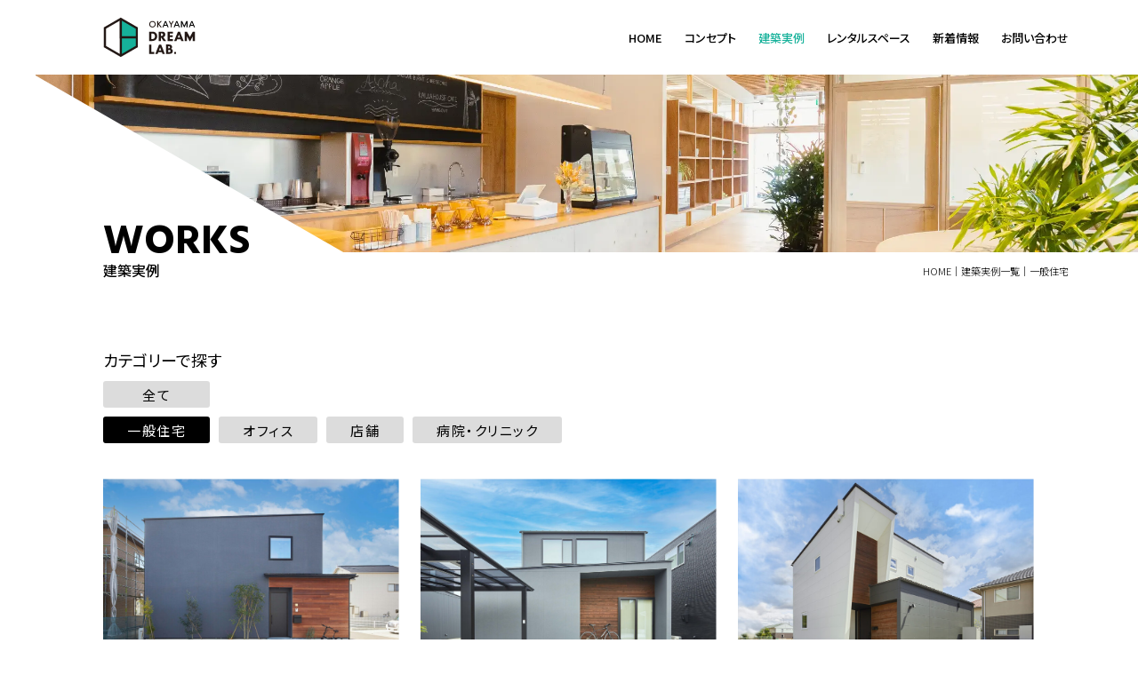

--- FILE ---
content_type: text/html; charset=UTF-8
request_url: https://sato-odl.jp/works_category/ordinary-housing/
body_size: 9270
content:
<!DOCTYPE html>
<html dir="ltr" lang="ja" prefix="og: https://ogp.me/ns#">
<head>
<meta charset="UTF-8">
<title>岡山ドリームラボ｜OKAYAMA DREAM LAB.｜佐藤建設デザイナーサイト 一般住宅 | 岡山ドリームラボ｜OKAYAMA DREAM LAB.｜佐藤建設デザイナーサイト</title>
<meta name="viewport" content="width=device-width,initial-scale=1.0,minimum-scale=1.0,maximum-scale=1.0,user-scalable=no">
<meta name="format-detection" content="telephone=no">
<link rel="icon" href="https://sato-odl.jp/wp/wp-content/themes/satoukensetsu-architect/assets/img/meta/favicon.ico">
<link rel="preconnect" href="https://fonts.googleapis.com">
<link rel="preconnect" href="https://fonts.gstatic.com" crossorigin>
<link href="https://fonts.googleapis.com/css2?family=Hind:wght@700&family=Noto+Sans+JP:wght@300;400;500;700&display=swap" rel="stylesheet">
<!-- Google tag (gtag.js) -->
<script async src=https://www.googletagmanager.com/gtag/js?id=UA-256333027-1></script> <script> window.dataLayer = window.dataLayer || []; function gtag(){dataLayer.push(arguments);} gtag('js', new Date()); gtag('config', 'UA-256333027-1'); </script>
<!-- Google tag (gtag.js) -->
<script async src="https://www.googletagmanager.com/gtag/js?id=G-4DBKXMFLVV"></script> <script> window.dataLayer = window.dataLayer || []; function gtag(){dataLayer.push(arguments);} gtag('js', new Date()); gtag('config', 'G-4DBKXMFLVV'); </script>

		<!-- All in One SEO 4.8.3.1 - aioseo.com -->
	<meta name="robots" content="max-image-preview:large" />
	<link rel="canonical" href="https://sato-odl.jp/works_category/ordinary-housing/" />
	<meta name="generator" content="All in One SEO (AIOSEO) 4.8.3.1" />
		<script type="application/ld+json" class="aioseo-schema">
			{"@context":"https:\/\/schema.org","@graph":[{"@type":"BreadcrumbList","@id":"https:\/\/sato-odl.jp\/works_category\/ordinary-housing\/#breadcrumblist","itemListElement":[{"@type":"ListItem","@id":"https:\/\/sato-odl.jp#listItem","position":1,"name":"\u30db\u30fc\u30e0","item":"https:\/\/sato-odl.jp","nextItem":{"@type":"ListItem","@id":"https:\/\/sato-odl.jp\/works_category\/ordinary-housing\/#listItem","name":"\u4e00\u822c\u4f4f\u5b85"}},{"@type":"ListItem","@id":"https:\/\/sato-odl.jp\/works_category\/ordinary-housing\/#listItem","position":2,"name":"\u4e00\u822c\u4f4f\u5b85","previousItem":{"@type":"ListItem","@id":"https:\/\/sato-odl.jp#listItem","name":"\u30db\u30fc\u30e0"}}]},{"@type":"CollectionPage","@id":"https:\/\/sato-odl.jp\/works_category\/ordinary-housing\/#collectionpage","url":"https:\/\/sato-odl.jp\/works_category\/ordinary-housing\/","name":"\u4e00\u822c\u4f4f\u5b85 | \u5ca1\u5c71\u30c9\u30ea\u30fc\u30e0\u30e9\u30dc\uff5cOKAYAMA DREAM LAB.\uff5c\u4f50\u85e4\u5efa\u8a2d\u30c7\u30b6\u30a4\u30ca\u30fc\u30b5\u30a4\u30c8","inLanguage":"ja","isPartOf":{"@id":"https:\/\/sato-odl.jp\/#website"},"breadcrumb":{"@id":"https:\/\/sato-odl.jp\/works_category\/ordinary-housing\/#breadcrumblist"}},{"@type":"Organization","@id":"https:\/\/sato-odl.jp\/#organization","name":"\u5ca1\u5c71\u30c9\u30ea\u30fc\u30e0\u30e9\u30dc\uff5cOKAYAMA DREAM LAB.\uff5c\u4f50\u85e4\u5efa\u8a2d\u30c7\u30b6\u30a4\u30ca\u30fc\u30b5\u30a4\u30c8","description":"\u4f50\u85e4\u5efa\u8a2d\u304c\u5bb6\u3065\u304f\u308a\u3001\u8857\u3065\u304f\u308a\u3001\u30b3\u30df\u30e5\u30cb\u30c6\u30a3\u3065\u304f\u308a\u3092\u5fdc\u63f4\u3059\u308b\u3001\u5730\u57df\u306b\u958b\u304b\u308c\u305f\u30af\u30ea\u30a8\u30c6\u30a3\u30d6\u65bd\u8a2d\u3067\u3059\u3002\u4f50\u85e4\u5efa\u8a2d\u304c\u8a87\u308b\u7cbe\u92ed\u30c7\u30b6\u30a4\u30ca\u30fc\u306e\u30af\u30ea\u30a8\u30c6\u30a3\u30d6\u306a\u767a\u60f3\u3092\u523a\u6fc0\u3059\u308b\u958b\u653e\u7684\u306a\u30aa\u30d5\u30a3\u30b9\u7a7a\u9593\u306e\u4e2d\u3067\u3001\u5927\u898f\u6a21\u5efa\u7bc9\u304b\u3089\u6238\u5efa\u3066\u4f4f\u5b85\u307e\u3067\u3001\u4e00\u6b69\u5148\u306e\u7406\u60f3\u3092\u898b\u636e\u3048\u305f\u3054\u63d0\u6848\u3092\u5fc3\u639b\u3051\u3066\u3044\u307e\u3059\u3002","url":"https:\/\/sato-odl.jp\/"},{"@type":"WebSite","@id":"https:\/\/sato-odl.jp\/#website","url":"https:\/\/sato-odl.jp\/","name":"\u5ca1\u5c71\u30c9\u30ea\u30fc\u30e0\u30e9\u30dc\uff5cOKAYAMA DREAM LAB.\uff5c\u4f50\u85e4\u5efa\u8a2d\u30c7\u30b6\u30a4\u30ca\u30fc\u30b5\u30a4\u30c8","description":"\u4f50\u85e4\u5efa\u8a2d\u304c\u5bb6\u3065\u304f\u308a\u3001\u8857\u3065\u304f\u308a\u3001\u30b3\u30df\u30e5\u30cb\u30c6\u30a3\u3065\u304f\u308a\u3092\u5fdc\u63f4\u3059\u308b\u3001\u5730\u57df\u306b\u958b\u304b\u308c\u305f\u30af\u30ea\u30a8\u30c6\u30a3\u30d6\u65bd\u8a2d\u3067\u3059\u3002\u4f50\u85e4\u5efa\u8a2d\u304c\u8a87\u308b\u7cbe\u92ed\u30c7\u30b6\u30a4\u30ca\u30fc\u306e\u30af\u30ea\u30a8\u30c6\u30a3\u30d6\u306a\u767a\u60f3\u3092\u523a\u6fc0\u3059\u308b\u958b\u653e\u7684\u306a\u30aa\u30d5\u30a3\u30b9\u7a7a\u9593\u306e\u4e2d\u3067\u3001\u5927\u898f\u6a21\u5efa\u7bc9\u304b\u3089\u6238\u5efa\u3066\u4f4f\u5b85\u307e\u3067\u3001\u4e00\u6b69\u5148\u306e\u7406\u60f3\u3092\u898b\u636e\u3048\u305f\u3054\u63d0\u6848\u3092\u5fc3\u639b\u3051\u3066\u3044\u307e\u3059\u3002","inLanguage":"ja","publisher":{"@id":"https:\/\/sato-odl.jp\/#organization"}}]}
		</script>
		<!-- All in One SEO -->

<link rel='dns-prefetch' href='//ajax.googleapis.com' />
<link rel="alternate" type="application/rss+xml" title="岡山ドリームラボ｜OKAYAMA DREAM LAB.｜佐藤建設デザイナーサイト &raquo; 一般住宅 建築実例カテゴリー のフィード" href="https://sato-odl.jp/works_category/ordinary-housing/feed/" />
<style id='wp-img-auto-sizes-contain-inline-css' type='text/css'>
img:is([sizes=auto i],[sizes^="auto," i]){contain-intrinsic-size:3000px 1500px}
/*# sourceURL=wp-img-auto-sizes-contain-inline-css */
</style>
<style id='wp-emoji-styles-inline-css' type='text/css'>

	img.wp-smiley, img.emoji {
		display: inline !important;
		border: none !important;
		box-shadow: none !important;
		height: 1em !important;
		width: 1em !important;
		margin: 0 0.07em !important;
		vertical-align: -0.1em !important;
		background: none !important;
		padding: 0 !important;
	}
/*# sourceURL=wp-emoji-styles-inline-css */
</style>
<style id='wp-block-library-inline-css' type='text/css'>
:root{--wp-block-synced-color:#7a00df;--wp-block-synced-color--rgb:122,0,223;--wp-bound-block-color:var(--wp-block-synced-color);--wp-editor-canvas-background:#ddd;--wp-admin-theme-color:#007cba;--wp-admin-theme-color--rgb:0,124,186;--wp-admin-theme-color-darker-10:#006ba1;--wp-admin-theme-color-darker-10--rgb:0,107,160.5;--wp-admin-theme-color-darker-20:#005a87;--wp-admin-theme-color-darker-20--rgb:0,90,135;--wp-admin-border-width-focus:2px}@media (min-resolution:192dpi){:root{--wp-admin-border-width-focus:1.5px}}.wp-element-button{cursor:pointer}:root .has-very-light-gray-background-color{background-color:#eee}:root .has-very-dark-gray-background-color{background-color:#313131}:root .has-very-light-gray-color{color:#eee}:root .has-very-dark-gray-color{color:#313131}:root .has-vivid-green-cyan-to-vivid-cyan-blue-gradient-background{background:linear-gradient(135deg,#00d084,#0693e3)}:root .has-purple-crush-gradient-background{background:linear-gradient(135deg,#34e2e4,#4721fb 50%,#ab1dfe)}:root .has-hazy-dawn-gradient-background{background:linear-gradient(135deg,#faaca8,#dad0ec)}:root .has-subdued-olive-gradient-background{background:linear-gradient(135deg,#fafae1,#67a671)}:root .has-atomic-cream-gradient-background{background:linear-gradient(135deg,#fdd79a,#004a59)}:root .has-nightshade-gradient-background{background:linear-gradient(135deg,#330968,#31cdcf)}:root .has-midnight-gradient-background{background:linear-gradient(135deg,#020381,#2874fc)}:root{--wp--preset--font-size--normal:16px;--wp--preset--font-size--huge:42px}.has-regular-font-size{font-size:1em}.has-larger-font-size{font-size:2.625em}.has-normal-font-size{font-size:var(--wp--preset--font-size--normal)}.has-huge-font-size{font-size:var(--wp--preset--font-size--huge)}.has-text-align-center{text-align:center}.has-text-align-left{text-align:left}.has-text-align-right{text-align:right}.has-fit-text{white-space:nowrap!important}#end-resizable-editor-section{display:none}.aligncenter{clear:both}.items-justified-left{justify-content:flex-start}.items-justified-center{justify-content:center}.items-justified-right{justify-content:flex-end}.items-justified-space-between{justify-content:space-between}.screen-reader-text{border:0;clip-path:inset(50%);height:1px;margin:-1px;overflow:hidden;padding:0;position:absolute;width:1px;word-wrap:normal!important}.screen-reader-text:focus{background-color:#ddd;clip-path:none;color:#444;display:block;font-size:1em;height:auto;left:5px;line-height:normal;padding:15px 23px 14px;text-decoration:none;top:5px;width:auto;z-index:100000}html :where(.has-border-color){border-style:solid}html :where([style*=border-top-color]){border-top-style:solid}html :where([style*=border-right-color]){border-right-style:solid}html :where([style*=border-bottom-color]){border-bottom-style:solid}html :where([style*=border-left-color]){border-left-style:solid}html :where([style*=border-width]){border-style:solid}html :where([style*=border-top-width]){border-top-style:solid}html :where([style*=border-right-width]){border-right-style:solid}html :where([style*=border-bottom-width]){border-bottom-style:solid}html :where([style*=border-left-width]){border-left-style:solid}html :where(img[class*=wp-image-]){height:auto;max-width:100%}:where(figure){margin:0 0 1em}html :where(.is-position-sticky){--wp-admin--admin-bar--position-offset:var(--wp-admin--admin-bar--height,0px)}@media screen and (max-width:600px){html :where(.is-position-sticky){--wp-admin--admin-bar--position-offset:0px}}

/*# sourceURL=wp-block-library-inline-css */
</style><style id='global-styles-inline-css' type='text/css'>
:root{--wp--preset--aspect-ratio--square: 1;--wp--preset--aspect-ratio--4-3: 4/3;--wp--preset--aspect-ratio--3-4: 3/4;--wp--preset--aspect-ratio--3-2: 3/2;--wp--preset--aspect-ratio--2-3: 2/3;--wp--preset--aspect-ratio--16-9: 16/9;--wp--preset--aspect-ratio--9-16: 9/16;--wp--preset--color--black: #000000;--wp--preset--color--cyan-bluish-gray: #abb8c3;--wp--preset--color--white: #ffffff;--wp--preset--color--pale-pink: #f78da7;--wp--preset--color--vivid-red: #cf2e2e;--wp--preset--color--luminous-vivid-orange: #ff6900;--wp--preset--color--luminous-vivid-amber: #fcb900;--wp--preset--color--light-green-cyan: #7bdcb5;--wp--preset--color--vivid-green-cyan: #00d084;--wp--preset--color--pale-cyan-blue: #8ed1fc;--wp--preset--color--vivid-cyan-blue: #0693e3;--wp--preset--color--vivid-purple: #9b51e0;--wp--preset--gradient--vivid-cyan-blue-to-vivid-purple: linear-gradient(135deg,rgb(6,147,227) 0%,rgb(155,81,224) 100%);--wp--preset--gradient--light-green-cyan-to-vivid-green-cyan: linear-gradient(135deg,rgb(122,220,180) 0%,rgb(0,208,130) 100%);--wp--preset--gradient--luminous-vivid-amber-to-luminous-vivid-orange: linear-gradient(135deg,rgb(252,185,0) 0%,rgb(255,105,0) 100%);--wp--preset--gradient--luminous-vivid-orange-to-vivid-red: linear-gradient(135deg,rgb(255,105,0) 0%,rgb(207,46,46) 100%);--wp--preset--gradient--very-light-gray-to-cyan-bluish-gray: linear-gradient(135deg,rgb(238,238,238) 0%,rgb(169,184,195) 100%);--wp--preset--gradient--cool-to-warm-spectrum: linear-gradient(135deg,rgb(74,234,220) 0%,rgb(151,120,209) 20%,rgb(207,42,186) 40%,rgb(238,44,130) 60%,rgb(251,105,98) 80%,rgb(254,248,76) 100%);--wp--preset--gradient--blush-light-purple: linear-gradient(135deg,rgb(255,206,236) 0%,rgb(152,150,240) 100%);--wp--preset--gradient--blush-bordeaux: linear-gradient(135deg,rgb(254,205,165) 0%,rgb(254,45,45) 50%,rgb(107,0,62) 100%);--wp--preset--gradient--luminous-dusk: linear-gradient(135deg,rgb(255,203,112) 0%,rgb(199,81,192) 50%,rgb(65,88,208) 100%);--wp--preset--gradient--pale-ocean: linear-gradient(135deg,rgb(255,245,203) 0%,rgb(182,227,212) 50%,rgb(51,167,181) 100%);--wp--preset--gradient--electric-grass: linear-gradient(135deg,rgb(202,248,128) 0%,rgb(113,206,126) 100%);--wp--preset--gradient--midnight: linear-gradient(135deg,rgb(2,3,129) 0%,rgb(40,116,252) 100%);--wp--preset--font-size--small: 13px;--wp--preset--font-size--medium: 20px;--wp--preset--font-size--large: 36px;--wp--preset--font-size--x-large: 42px;--wp--preset--spacing--20: 0.44rem;--wp--preset--spacing--30: 0.67rem;--wp--preset--spacing--40: 1rem;--wp--preset--spacing--50: 1.5rem;--wp--preset--spacing--60: 2.25rem;--wp--preset--spacing--70: 3.38rem;--wp--preset--spacing--80: 5.06rem;--wp--preset--shadow--natural: 6px 6px 9px rgba(0, 0, 0, 0.2);--wp--preset--shadow--deep: 12px 12px 50px rgba(0, 0, 0, 0.4);--wp--preset--shadow--sharp: 6px 6px 0px rgba(0, 0, 0, 0.2);--wp--preset--shadow--outlined: 6px 6px 0px -3px rgb(255, 255, 255), 6px 6px rgb(0, 0, 0);--wp--preset--shadow--crisp: 6px 6px 0px rgb(0, 0, 0);}:where(.is-layout-flex){gap: 0.5em;}:where(.is-layout-grid){gap: 0.5em;}body .is-layout-flex{display: flex;}.is-layout-flex{flex-wrap: wrap;align-items: center;}.is-layout-flex > :is(*, div){margin: 0;}body .is-layout-grid{display: grid;}.is-layout-grid > :is(*, div){margin: 0;}:where(.wp-block-columns.is-layout-flex){gap: 2em;}:where(.wp-block-columns.is-layout-grid){gap: 2em;}:where(.wp-block-post-template.is-layout-flex){gap: 1.25em;}:where(.wp-block-post-template.is-layout-grid){gap: 1.25em;}.has-black-color{color: var(--wp--preset--color--black) !important;}.has-cyan-bluish-gray-color{color: var(--wp--preset--color--cyan-bluish-gray) !important;}.has-white-color{color: var(--wp--preset--color--white) !important;}.has-pale-pink-color{color: var(--wp--preset--color--pale-pink) !important;}.has-vivid-red-color{color: var(--wp--preset--color--vivid-red) !important;}.has-luminous-vivid-orange-color{color: var(--wp--preset--color--luminous-vivid-orange) !important;}.has-luminous-vivid-amber-color{color: var(--wp--preset--color--luminous-vivid-amber) !important;}.has-light-green-cyan-color{color: var(--wp--preset--color--light-green-cyan) !important;}.has-vivid-green-cyan-color{color: var(--wp--preset--color--vivid-green-cyan) !important;}.has-pale-cyan-blue-color{color: var(--wp--preset--color--pale-cyan-blue) !important;}.has-vivid-cyan-blue-color{color: var(--wp--preset--color--vivid-cyan-blue) !important;}.has-vivid-purple-color{color: var(--wp--preset--color--vivid-purple) !important;}.has-black-background-color{background-color: var(--wp--preset--color--black) !important;}.has-cyan-bluish-gray-background-color{background-color: var(--wp--preset--color--cyan-bluish-gray) !important;}.has-white-background-color{background-color: var(--wp--preset--color--white) !important;}.has-pale-pink-background-color{background-color: var(--wp--preset--color--pale-pink) !important;}.has-vivid-red-background-color{background-color: var(--wp--preset--color--vivid-red) !important;}.has-luminous-vivid-orange-background-color{background-color: var(--wp--preset--color--luminous-vivid-orange) !important;}.has-luminous-vivid-amber-background-color{background-color: var(--wp--preset--color--luminous-vivid-amber) !important;}.has-light-green-cyan-background-color{background-color: var(--wp--preset--color--light-green-cyan) !important;}.has-vivid-green-cyan-background-color{background-color: var(--wp--preset--color--vivid-green-cyan) !important;}.has-pale-cyan-blue-background-color{background-color: var(--wp--preset--color--pale-cyan-blue) !important;}.has-vivid-cyan-blue-background-color{background-color: var(--wp--preset--color--vivid-cyan-blue) !important;}.has-vivid-purple-background-color{background-color: var(--wp--preset--color--vivid-purple) !important;}.has-black-border-color{border-color: var(--wp--preset--color--black) !important;}.has-cyan-bluish-gray-border-color{border-color: var(--wp--preset--color--cyan-bluish-gray) !important;}.has-white-border-color{border-color: var(--wp--preset--color--white) !important;}.has-pale-pink-border-color{border-color: var(--wp--preset--color--pale-pink) !important;}.has-vivid-red-border-color{border-color: var(--wp--preset--color--vivid-red) !important;}.has-luminous-vivid-orange-border-color{border-color: var(--wp--preset--color--luminous-vivid-orange) !important;}.has-luminous-vivid-amber-border-color{border-color: var(--wp--preset--color--luminous-vivid-amber) !important;}.has-light-green-cyan-border-color{border-color: var(--wp--preset--color--light-green-cyan) !important;}.has-vivid-green-cyan-border-color{border-color: var(--wp--preset--color--vivid-green-cyan) !important;}.has-pale-cyan-blue-border-color{border-color: var(--wp--preset--color--pale-cyan-blue) !important;}.has-vivid-cyan-blue-border-color{border-color: var(--wp--preset--color--vivid-cyan-blue) !important;}.has-vivid-purple-border-color{border-color: var(--wp--preset--color--vivid-purple) !important;}.has-vivid-cyan-blue-to-vivid-purple-gradient-background{background: var(--wp--preset--gradient--vivid-cyan-blue-to-vivid-purple) !important;}.has-light-green-cyan-to-vivid-green-cyan-gradient-background{background: var(--wp--preset--gradient--light-green-cyan-to-vivid-green-cyan) !important;}.has-luminous-vivid-amber-to-luminous-vivid-orange-gradient-background{background: var(--wp--preset--gradient--luminous-vivid-amber-to-luminous-vivid-orange) !important;}.has-luminous-vivid-orange-to-vivid-red-gradient-background{background: var(--wp--preset--gradient--luminous-vivid-orange-to-vivid-red) !important;}.has-very-light-gray-to-cyan-bluish-gray-gradient-background{background: var(--wp--preset--gradient--very-light-gray-to-cyan-bluish-gray) !important;}.has-cool-to-warm-spectrum-gradient-background{background: var(--wp--preset--gradient--cool-to-warm-spectrum) !important;}.has-blush-light-purple-gradient-background{background: var(--wp--preset--gradient--blush-light-purple) !important;}.has-blush-bordeaux-gradient-background{background: var(--wp--preset--gradient--blush-bordeaux) !important;}.has-luminous-dusk-gradient-background{background: var(--wp--preset--gradient--luminous-dusk) !important;}.has-pale-ocean-gradient-background{background: var(--wp--preset--gradient--pale-ocean) !important;}.has-electric-grass-gradient-background{background: var(--wp--preset--gradient--electric-grass) !important;}.has-midnight-gradient-background{background: var(--wp--preset--gradient--midnight) !important;}.has-small-font-size{font-size: var(--wp--preset--font-size--small) !important;}.has-medium-font-size{font-size: var(--wp--preset--font-size--medium) !important;}.has-large-font-size{font-size: var(--wp--preset--font-size--large) !important;}.has-x-large-font-size{font-size: var(--wp--preset--font-size--x-large) !important;}
/*# sourceURL=global-styles-inline-css */
</style>

<style id='classic-theme-styles-inline-css' type='text/css'>
/*! This file is auto-generated */
.wp-block-button__link{color:#fff;background-color:#32373c;border-radius:9999px;box-shadow:none;text-decoration:none;padding:calc(.667em + 2px) calc(1.333em + 2px);font-size:1.125em}.wp-block-file__button{background:#32373c;color:#fff;text-decoration:none}
/*# sourceURL=/wp-includes/css/classic-themes.min.css */
</style>
<link rel='stylesheet' id='contact-form-7-css' href='https://sato-odl.jp/wp/wp-content/plugins/contact-form-7/includes/css/styles.css?ver=6.0.6' type='text/css' media='all' />
<link rel='stylesheet' id='magnific-css' href='https://sato-odl.jp/wp/wp-content/plugins/shortcode-gallery-for-matterport-showcase/magnific.css?ver=1.1.0' type='text/css' media='all' />
<link rel='stylesheet' id='wp-matterport-css' href='https://sato-odl.jp/wp/wp-content/plugins/shortcode-gallery-for-matterport-showcase/wp-matterport.css?ver=2.2.2' type='text/css' media='all' />
<link rel='stylesheet' id='style-css' href='https://sato-odl.jp/wp/wp-content/themes/satoukensetsu-architect/style.css?ver=202304201623' type='text/css' media='all' />
<link rel='stylesheet' id='import-css' href='https://sato-odl.jp/wp/wp-content/themes/satoukensetsu-architect/assets/css/import.css?ver=202304201623' type='text/css' media='all' />
<link rel='stylesheet' id='dashicons-css' href='https://sato-odl.jp/wp/wp-includes/css/dashicons.min.css?ver=6.9' type='text/css' media='all' />
<link rel='stylesheet' id='my-calendar-lists-css' href='https://sato-odl.jp/wp/wp-content/plugins/my-calendar/css/list-presets.css?ver=3.6.5' type='text/css' media='all' />
<link rel='stylesheet' id='my-calendar-reset-css' href='https://sato-odl.jp/wp/wp-content/plugins/my-calendar/css/reset.css?ver=3.6.5' type='text/css' media='all' />
<link rel='stylesheet' id='my-calendar-style-css' href='https://sato-odl.jp/wp/wp-content/plugins//my-calendar-custom/styles/twentytwentytwo.css?ver=3.6.5-mc_custom_mc_custom_twentytwentytwo-css' type='text/css' media='all' />
<style id='my-calendar-style-inline-css' type='text/css'>

/* Styles by My Calendar - Joe Dolson https://www.joedolson.com/ */

.mc-main, .mc-event, .my-calendar-modal, .my-calendar-modal-overlay, .mc-event-list {--primary-dark: #313233; --primary-light: #fff; --secondary-light: #fff; --secondary-dark: #000; --highlight-dark: #666; --highlight-light: #efefef; --close-button: #b32d2e; --search-highlight-bg: #f5e6ab; --navbar-background: transparent; --nav-button-bg: #fff; --nav-button-color: #313233; --nav-button-border: #313233; --nav-input-border: #313233; --nav-input-background: #fff; --nav-input-color: #313233; --grid-cell-border: #0000001f; --grid-header-border: #313233; --grid-header-color: #313233; --grid-weekend-color: #313233; --grid-header-bg: transparent; --grid-weekend-bg: transparent; --grid-cell-background: transparent; --current-day-border: #313233; --current-day-color: #313233; --current-day-bg: transparent; --date-has-events-bg: #313233; --date-has-events-color: #f6f7f7; --calendar-heading: clamp( 1.125rem, 24px, 2.5rem ); --event-title: clamp( 1.25rem, 24px, 2.5rem ); --grid-date: 16px; --grid-date-heading: clamp( .75rem, 16px, 1.5rem ); --modal-title: 1.5rem; --navigation-controls: clamp( .75rem, 16px, 1.5rem ); --card-heading: 1.125rem; --list-date: 1.25rem; --author-card: clamp( .75rem, 14px, 1.5rem); --single-event-title: clamp( 1.25rem, 24px, 2.5rem ); --mini-time-text: clamp( .75rem, 14px 1.25rem ); --list-event-date: 1.25rem; --list-event-title: 1.2rem; --grid-max-width: 1260px; --list-preset-border-color: #000000; --list-preset-stripe-background: rgba( 0,0,0,.04 ); --list-preset-date-badge-background: #000; --list-preset-date-badge-color: #fff; --list-preset-background: transparent; }
/*# sourceURL=my-calendar-style-inline-css */
</style>
<script type="text/javascript" src="//ajax.googleapis.com/ajax/libs/jquery/2.2.4/jquery.min.js?ver=6.9" id="jquery-js"></script>
<link rel="https://api.w.org/" href="https://sato-odl.jp/wp-json/" /><link rel="EditURI" type="application/rsd+xml" title="RSD" href="https://sato-odl.jp/wp/xmlrpc.php?rsd" />
<meta name="generator" content="WordPress 6.9" />
</head>
<body id="pagetop">
<!--2025arch-->
<div id="wrapper">

  <header>
    <div class="header-wrap">
      <div class="header-init">
        <h1><a href="https://sato-odl.jp/">
          <p class="blk"><img src="https://sato-odl.jp/wp/wp-content/themes/satoukensetsu-architect/assets/img/common/head_logo_dream-lab_blk.svg" alt="OKAYAMA DREAM LAB."></p>
          <p class="wht"><img src="https://sato-odl.jp/wp/wp-content/themes/satoukensetsu-architect/assets/img/common/head_logo_dream-lab_wht.svg" alt="OKAYAMA DREAM LAB."></p>
        </a></h1>
        <button data-js-header="nav-btn"><div><p></p></div></button>
        <nav data-js-header="nav-list">
          <div class="nav-init-1">
            <div class="nav-init-2">
              <ul>
                <li data-page-id="home"><a href="https://sato-odl.jp/">HOME</a></li>
                <li data-page-id="concept"><a href="https://sato-odl.jp/concept">コンセプト</a></li>
                <li data-page-id="works"><a href="https://sato-odl.jp/works">建築実例</a></li>
                <li data-page-id="designer" style="display:none"><a href="https://sato-odl.jp/designer">デザイナー紹介</a></li>
                <li data-page-id="rentalspace"><a href="https://sato-odl.jp/rentalspace">レンタルスペース</a></li>
                <li data-page-id="news"><a href="https://sato-odl.jp/news">新着情報</a></li>
                <li data-page-id="inquiry"><a href="https://sato-odl.jp/inquiry">お問い合わせ</a></li>
              </ul>
            </div>
          </div>
        </nav>
      </div>
    </div>
  </header>

  
  <main id="works" class="archive">
    <h2 class="lowerpage-head">
      <div class="img"><p></p></div>
      <div class="txt"><div>
        <p class="en">WORKS</p>
        <p class="jp">建築実例</p>
      </div></div>
    </h2>
    <div class="pankz">
      <ul><li><a href="https://sato-odl.jp/">HOME</a></li><li><a href="https://sato-odl.jp/works" itemprop="url" >建築実例一覧</a></li><li><p>一般住宅</p></li></ul>    </div>
    <div class="contents">
      <div class="w1124">
        <div class="w1124-body">
          <div class="w1124-wrap-pad-r-pc">
            <div class="contents-body">
              <div class="contents-wrap">
                <div class="works-category">
                  <h3>カテゴリーで探す</h3>
                  <ul>
                    <li class="all "><a href="https://sato-odl.jp/works">全て</a></li>
                  </ul>
                  <ul>
                    <li class="is-active"><a href="https://sato-odl.jp/works_category/ordinary-housing/">一般住宅</a></li><li class=""><a href="https://sato-odl.jp/works_category/office/">オフィス</a></li><li class=""><a href="https://sato-odl.jp/works_category/store/">店舗</a></li><li class=""><a href="https://sato-odl.jp/works_category/hospital-clinic/">病院・クリニック</a></li>                  </ul>
                </div>
                                  <div class="works-list">
                    <ul>
                                              <li><div class="li-init">
                          <div class="img">
                            <a href="https://sato-odl.jp/works/294">
                                                              <p data-bg="https://sato-odl.jp/wp/wp-content/uploads/2022/09/★kurashiki_K_main-1024x569.jpg" class="lazyload"></p>
                                                          </a>
                          </div>
                          <div class="txt">
                            <p>一般住宅</p>
                            <h3>中庭を愉しむ家</h3>
                          </div>
                        </div></li>
                                              <li><div class="li-init">
                          <div class="img">
                            <a href="https://sato-odl.jp/works/258">
                                                              <p data-bg="https://sato-odl.jp/wp/wp-content/uploads/2022/09/★F_main-1024x569.jpg" class="lazyload"></p>
                                                          </a>
                          </div>
                          <div class="txt">
                            <p>一般住宅</p>
                            <h3>自然光に包まれて暮らす家</h3>
                          </div>
                        </div></li>
                                              <li><div class="li-init">
                          <div class="img">
                            <a href="https://sato-odl.jp/works/240">
                                                              <p data-bg="https://sato-odl.jp/wp/wp-content/uploads/2022/09/★S_main-1024x569.jpg" class="lazyload"></p>
                                                          </a>
                          </div>
                          <div class="txt">
                            <p>一般住宅</p>
                            <h3>変化をつけた家</h3>
                          </div>
                        </div></li>
                                              <li><div class="li-init">
                          <div class="img">
                            <a href="https://sato-odl.jp/works/222">
                                                              <p data-bg="https://sato-odl.jp/wp/wp-content/uploads/2022/09/★Kurashikihayashi_M-1024x569.jpg" class="lazyload"></p>
                                                          </a>
                          </div>
                          <div class="txt">
                            <p>一般住宅</p>
                            <h3>笑顔が集う家​</h3>
                          </div>
                        </div></li>
                                              <li><div class="li-init">
                          <div class="img">
                            <a href="https://sato-odl.jp/works/213">
                                                              <p data-bg="https://sato-odl.jp/wp/wp-content/uploads/2022/09/★Okayama_I_main-1024x569.jpg" class="lazyload"></p>
                                                          </a>
                          </div>
                          <div class="txt">
                            <p>一般住宅</p>
                            <h3>春が待ち遠しい平屋の家​</h3>
                          </div>
                        </div></li>
                                              <li><div class="li-init">
                          <div class="img">
                            <a href="https://sato-odl.jp/works/197">
                                                              <p data-bg="https://sato-odl.jp/wp/wp-content/uploads/2022/09/★Soja_Y_main-1024x569.jpg" class="lazyload"></p>
                                                          </a>
                          </div>
                          <div class="txt">
                            <p>一般住宅</p>
                            <h3>想像を超えた黒と木の家</h3>
                          </div>
                        </div></li>
                                              <li><div class="li-init">
                          <div class="img">
                            <a href="https://sato-odl.jp/works/183">
                                                              <p data-bg="https://sato-odl.jp/wp/wp-content/uploads/2022/09/★O_main-1024x569.jpg" class="lazyload"></p>
                                                          </a>
                          </div>
                          <div class="txt">
                            <p>一般住宅</p>
                            <h3>テラスから一日が始まる家​</h3>
                          </div>
                        </div></li>
                                              <li><div class="li-init">
                          <div class="img">
                            <a href="https://sato-odl.jp/works/167">
                                                              <p data-bg="https://sato-odl.jp/wp/wp-content/uploads/2022/09/★Kenhoku_F_main-1024x569.jpg" class="lazyload"></p>
                                                          </a>
                          </div>
                          <div class="txt">
                            <p>一般住宅</p>
                            <h3>家族の笑い声が聞こえる吹き抜けのある家</h3>
                          </div>
                        </div></li>
                                              <li><div class="li-init">
                          <div class="img">
                            <a href="https://sato-odl.jp/works/82">
                                                              <p data-bg="https://sato-odl.jp/wp/wp-content/uploads/2022/09/★I_main-1024x569.jpg" class="lazyload"></p>
                                                          </a>
                          </div>
                          <div class="txt">
                            <p>一般住宅</p>
                            <h3>土間と繋がる家​</h3>
                          </div>
                        </div></li>
                                              <li><div class="li-init">
                          <div class="img">
                            <a href="https://sato-odl.jp/works/37">
                                                              <p data-bg="https://sato-odl.jp/wp/wp-content/uploads/2022/09/★U_main-1024x569.jpg" class="lazyload"></p>
                                                          </a>
                          </div>
                          <div class="txt">
                            <p>一般住宅</p>
                            <h3>つながる家​</h3>
                          </div>
                        </div></li>
                                          </ul>
                  </div>
                                      <div class="pager"></div>
                                                                  </div>
            </div>
          </div>
        </div>
      </div>
    </div>
  </main>

  <footer>
          <section class="n01">
        <div class="init">
          <h2>お問い合わせ</h2>
          <div class="message">
            大規模建築から戸建て住宅まで、<br class="sp">あらゆる建物の設計のご相談を<br class="sp">いつでも承っております。<br>
            お気軽に下記連絡先からお問い合わせ<br class="sp">ください。<br>
          </div>
          <div class="button">
            <div>
              <a href="https://sato-odl.jp/inquiry" class="mail">
                <p class="img">
                  <img src="https://sato-odl.jp/wp/wp-content/themes/satoukensetsu-architect/assets/img/common/foot_section_btn_mail.svg" alt="MAIL FORM">
                </p>
              </a>
            </div>
            <div>
              <a href="tel:0868-72-3434" class="tel">
                <p class="img">
                  <img src="https://sato-odl.jp/wp/wp-content/themes/satoukensetsu-architect/assets/img/common/foot_section_btn_tel.svg" alt="0868-72-3434">
                </p>
                <p class="txt">
                  <span>受付時間/9:00〜17:00</span>
                  <span>定休日/土曜・日曜・祝日</span>
                </p>
              </a>
            </div>
          </div>
        </div>
      </section>
        <div class="logo">
      <h2>
        <a href="https://www.satoukensetsu.co.jp/" target="_blank">
          <img src="https://sato-odl.jp/wp/wp-content/themes/satoukensetsu-architect/assets/img/common/foot_logo_sato-inc.svg" alt="SATO INC.">
        </a>
      </h2>
    </div>
  </footer>

</div><!-- / #wrapper -->
<script>
  // page.js > moviePrepend に渡すパス
  var path_get_template_directory_uri = "https://sato-odl.jp/wp/wp-content/themes/satoukensetsu-architect";
</script>
<script type="speculationrules">
{"prefetch":[{"source":"document","where":{"and":[{"href_matches":"/*"},{"not":{"href_matches":["/wp/wp-*.php","/wp/wp-admin/*","/wp/wp-content/uploads/*","/wp/wp-content/*","/wp/wp-content/plugins/*","/wp/wp-content/themes/satoukensetsu-architect/*","/*\\?(.+)"]}},{"not":{"selector_matches":"a[rel~=\"nofollow\"]"}},{"not":{"selector_matches":".no-prefetch, .no-prefetch a"}}]},"eagerness":"conservative"}]}
</script>
<script type="text/javascript" src="https://sato-odl.jp/wp/wp-includes/js/dist/hooks.min.js?ver=dd5603f07f9220ed27f1" id="wp-hooks-js"></script>
<script type="text/javascript" src="https://sato-odl.jp/wp/wp-includes/js/dist/i18n.min.js?ver=c26c3dc7bed366793375" id="wp-i18n-js"></script>
<script type="text/javascript" id="wp-i18n-js-after">
/* <![CDATA[ */
wp.i18n.setLocaleData( { 'text direction\u0004ltr': [ 'ltr' ] } );
//# sourceURL=wp-i18n-js-after
/* ]]> */
</script>
<script type="text/javascript" src="https://sato-odl.jp/wp/wp-content/plugins/contact-form-7/includes/swv/js/index.js?ver=6.0.6" id="swv-js"></script>
<script type="text/javascript" id="contact-form-7-js-translations">
/* <![CDATA[ */
( function( domain, translations ) {
	var localeData = translations.locale_data[ domain ] || translations.locale_data.messages;
	localeData[""].domain = domain;
	wp.i18n.setLocaleData( localeData, domain );
} )( "contact-form-7", {"translation-revision-date":"2025-04-11 06:42:50+0000","generator":"GlotPress\/4.0.1","domain":"messages","locale_data":{"messages":{"":{"domain":"messages","plural-forms":"nplurals=1; plural=0;","lang":"ja_JP"},"This contact form is placed in the wrong place.":["\u3053\u306e\u30b3\u30f3\u30bf\u30af\u30c8\u30d5\u30a9\u30fc\u30e0\u306f\u9593\u9055\u3063\u305f\u4f4d\u7f6e\u306b\u7f6e\u304b\u308c\u3066\u3044\u307e\u3059\u3002"],"Error:":["\u30a8\u30e9\u30fc:"]}},"comment":{"reference":"includes\/js\/index.js"}} );
//# sourceURL=contact-form-7-js-translations
/* ]]> */
</script>
<script type="text/javascript" id="contact-form-7-js-before">
/* <![CDATA[ */
var wpcf7 = {
    "api": {
        "root": "https:\/\/sato-odl.jp\/wp-json\/",
        "namespace": "contact-form-7\/v1"
    }
};
//# sourceURL=contact-form-7-js-before
/* ]]> */
</script>
<script type="text/javascript" src="https://sato-odl.jp/wp/wp-content/plugins/contact-form-7/includes/js/index.js?ver=6.0.6" id="contact-form-7-js"></script>
<script type="text/javascript" src="https://sato-odl.jp/wp/wp-content/plugins/shortcode-gallery-for-matterport-showcase/magnific.min.js?ver%5B0%5D=jquery" id="magnific-js"></script>
<script type="text/javascript" src="https://sato-odl.jp/wp/wp-content/plugins/shortcode-gallery-for-matterport-showcase/wp-matterport.js?ver%5B0%5D=jquery&amp;ver%5B1%5D=magnific" id="wp-matterport-js"></script>
<script type="text/javascript" src="https://sato-odl.jp/wp/wp-content/themes/satoukensetsu-architect/assets/js/modernizr-custom.js?ver=6.9" id="modernizr-custom-js"></script>
<script type="text/javascript" src="https://sato-odl.jp/wp/wp-content/themes/satoukensetsu-architect/assets/js/picturefill.min.js?ver=6.9" id="picturefill.min-js"></script>
<script type="text/javascript" src="https://sato-odl.jp/wp/wp-content/themes/satoukensetsu-architect/assets/js/ls.unveilhooks.min.js?ver=6.9" id="ls.unveilhooks.min-js"></script>
<script type="text/javascript" src="https://sato-odl.jp/wp/wp-content/themes/satoukensetsu-architect/assets/js/lazysizes.min.js?ver=6.9" id="lazysizes.min-js"></script>
<script type="text/javascript" src="https://sato-odl.jp/wp/wp-content/themes/satoukensetsu-architect/assets/js/ls.aspectratio.min.js?ver=6.9" id="ls.aspectratio.min-js"></script>
<script type="text/javascript" src="https://sato-odl.jp/wp/wp-content/themes/satoukensetsu-architect/assets/js/slick.min.js?ver=6.9" id="slick.min-js"></script>
<script type="text/javascript" src="https://sato-odl.jp/wp/wp-content/themes/satoukensetsu-architect/assets/js/jquery.fs.zoomer.js?ver=6.9" id="jquery.fs.zoomer-js"></script>
<script type="text/javascript" src="https://sato-odl.jp/wp/wp-content/themes/satoukensetsu-architect/assets/js/common.js?ver=202304201623" id="common-self-js"></script>
<script type="text/javascript" src="https://sato-odl.jp/wp/wp-content/themes/satoukensetsu-architect/assets/js/header.js?ver=202304201623" id="header-js"></script>
<script type="text/javascript" src="https://sato-odl.jp/wp/wp-content/themes/satoukensetsu-architect/assets/js/page.js?ver=202304201623" id="page-js"></script>
<script type="text/javascript" src="https://sato-odl.jp/wp/wp-content/themes/satoukensetsu-architect/assets/js/smoothScrolling.js?ver=202304201623" id="smoothScrolling-js"></script>
<script type="text/javascript" src="https://sato-odl.jp/wp/wp-includes/js/dist/dom-ready.min.js?ver=f77871ff7694fffea381" id="wp-dom-ready-js"></script>
<script type="text/javascript" id="wp-a11y-js-translations">
/* <![CDATA[ */
( function( domain, translations ) {
	var localeData = translations.locale_data[ domain ] || translations.locale_data.messages;
	localeData[""].domain = domain;
	wp.i18n.setLocaleData( localeData, domain );
} )( "default", {"translation-revision-date":"2025-11-28 11:59:02+0000","generator":"GlotPress\/4.0.3","domain":"messages","locale_data":{"messages":{"":{"domain":"messages","plural-forms":"nplurals=1; plural=0;","lang":"ja_JP"},"Notifications":["\u901a\u77e5"]}},"comment":{"reference":"wp-includes\/js\/dist\/a11y.js"}} );
//# sourceURL=wp-a11y-js-translations
/* ]]> */
</script>
<script type="text/javascript" src="https://sato-odl.jp/wp/wp-includes/js/dist/a11y.min.js?ver=cb460b4676c94bd228ed" id="wp-a11y-js"></script>
<script type="text/javascript" id="mc.mcjs-js-extra">
/* <![CDATA[ */
var my_calendar = {"grid":"true","list":"true","mini":"true","ajax":"true","links":"false","newWindow":"\u65b0\u898f\u30bf\u30d6","subscribe":"\u8cfc\u8aad","export":"\u30a8\u30af\u30b9\u30dd\u30fc\u30c8","action":"mcjs_action","security":"50e7b5c77f","ajaxurl":"https://sato-odl.jp/wp/wp-admin/admin-ajax.php"};
//# sourceURL=mc.mcjs-js-extra
/* ]]> */
</script>
<script type="text/javascript" src="https://sato-odl.jp/wp/wp-content/plugins/my-calendar/js/mcjs.min.js?ver=3.6.5" id="mc.mcjs-js"></script>
<script id="wp-emoji-settings" type="application/json">
{"baseUrl":"https://s.w.org/images/core/emoji/17.0.2/72x72/","ext":".png","svgUrl":"https://s.w.org/images/core/emoji/17.0.2/svg/","svgExt":".svg","source":{"concatemoji":"https://sato-odl.jp/wp/wp-includes/js/wp-emoji-release.min.js?ver=6.9"}}
</script>
<script type="module">
/* <![CDATA[ */
/*! This file is auto-generated */
const a=JSON.parse(document.getElementById("wp-emoji-settings").textContent),o=(window._wpemojiSettings=a,"wpEmojiSettingsSupports"),s=["flag","emoji"];function i(e){try{var t={supportTests:e,timestamp:(new Date).valueOf()};sessionStorage.setItem(o,JSON.stringify(t))}catch(e){}}function c(e,t,n){e.clearRect(0,0,e.canvas.width,e.canvas.height),e.fillText(t,0,0);t=new Uint32Array(e.getImageData(0,0,e.canvas.width,e.canvas.height).data);e.clearRect(0,0,e.canvas.width,e.canvas.height),e.fillText(n,0,0);const a=new Uint32Array(e.getImageData(0,0,e.canvas.width,e.canvas.height).data);return t.every((e,t)=>e===a[t])}function p(e,t){e.clearRect(0,0,e.canvas.width,e.canvas.height),e.fillText(t,0,0);var n=e.getImageData(16,16,1,1);for(let e=0;e<n.data.length;e++)if(0!==n.data[e])return!1;return!0}function u(e,t,n,a){switch(t){case"flag":return n(e,"\ud83c\udff3\ufe0f\u200d\u26a7\ufe0f","\ud83c\udff3\ufe0f\u200b\u26a7\ufe0f")?!1:!n(e,"\ud83c\udde8\ud83c\uddf6","\ud83c\udde8\u200b\ud83c\uddf6")&&!n(e,"\ud83c\udff4\udb40\udc67\udb40\udc62\udb40\udc65\udb40\udc6e\udb40\udc67\udb40\udc7f","\ud83c\udff4\u200b\udb40\udc67\u200b\udb40\udc62\u200b\udb40\udc65\u200b\udb40\udc6e\u200b\udb40\udc67\u200b\udb40\udc7f");case"emoji":return!a(e,"\ud83e\u1fac8")}return!1}function f(e,t,n,a){let r;const o=(r="undefined"!=typeof WorkerGlobalScope&&self instanceof WorkerGlobalScope?new OffscreenCanvas(300,150):document.createElement("canvas")).getContext("2d",{willReadFrequently:!0}),s=(o.textBaseline="top",o.font="600 32px Arial",{});return e.forEach(e=>{s[e]=t(o,e,n,a)}),s}function r(e){var t=document.createElement("script");t.src=e,t.defer=!0,document.head.appendChild(t)}a.supports={everything:!0,everythingExceptFlag:!0},new Promise(t=>{let n=function(){try{var e=JSON.parse(sessionStorage.getItem(o));if("object"==typeof e&&"number"==typeof e.timestamp&&(new Date).valueOf()<e.timestamp+604800&&"object"==typeof e.supportTests)return e.supportTests}catch(e){}return null}();if(!n){if("undefined"!=typeof Worker&&"undefined"!=typeof OffscreenCanvas&&"undefined"!=typeof URL&&URL.createObjectURL&&"undefined"!=typeof Blob)try{var e="postMessage("+f.toString()+"("+[JSON.stringify(s),u.toString(),c.toString(),p.toString()].join(",")+"));",a=new Blob([e],{type:"text/javascript"});const r=new Worker(URL.createObjectURL(a),{name:"wpTestEmojiSupports"});return void(r.onmessage=e=>{i(n=e.data),r.terminate(),t(n)})}catch(e){}i(n=f(s,u,c,p))}t(n)}).then(e=>{for(const n in e)a.supports[n]=e[n],a.supports.everything=a.supports.everything&&a.supports[n],"flag"!==n&&(a.supports.everythingExceptFlag=a.supports.everythingExceptFlag&&a.supports[n]);var t;a.supports.everythingExceptFlag=a.supports.everythingExceptFlag&&!a.supports.flag,a.supports.everything||((t=a.source||{}).concatemoji?r(t.concatemoji):t.wpemoji&&t.twemoji&&(r(t.twemoji),r(t.wpemoji)))});
//# sourceURL=https://sato-odl.jp/wp/wp-includes/js/wp-emoji-loader.min.js
/* ]]> */
</script>
</body>
</html>

--- FILE ---
content_type: text/css
request_url: https://sato-odl.jp/wp/wp-content/themes/satoukensetsu-architect/style.css?ver=202304201623
body_size: 288
content:
@charset "utf-8";
/*
Theme Name: 佐藤建設 建築家サイト
Theme URI:
Description:
Version: 1.0
Author: hgr
Author URI: https://hgr.jp/
Tags:
*/


/* --------------------------------

reCAPTCHA v3 表示位置

-------------------------------- */

body .grecaptcha-badge
{
  z-index: 2;
}

/*
@media screen and (min-width: 835px)
{
  body .grecaptcha-badge
  {
    margin-bottom: 120px;
  }
}
@media screen and (max-width: 834px)
{
  body .grecaptcha-badge
  {
    margin-bottom: 36vw;
  }
}
*/


/* --------------------------------

プラグイン My Calendar

-------------------------------- */

main#rentalspace section#calendar .mc-main .event-title a
{
  color: #ffffff;
  background-color: #15b29b;
}

main#rentalspace section#calendar .mc-main .event-title a svg.category-icon
{
  fill: #ffffff !important;
}

main#rentalspace section#calendar .mc-main .calendar-event .details
{
  top: 5em;
  max-height: calc( 96% - 5em );
  overflow: auto;
}


--- FILE ---
content_type: text/css
request_url: https://sato-odl.jp/wp/wp-content/themes/satoukensetsu-architect/assets/css/import.css?ver=202304201623
body_size: 112
content:
/* common系 */
@import url("./sanitize.css");
@import url("./sanitize_reset.css");
@import url("./slick.css");
@import url("./slick-theme.css");
@import url("./jquery.fs.zoomer.css");
@import url("./common.css?202304201623");
@import url("./header.css?202304201623");
@import url("./footer.css?202304201623");

/* page系 */
@import url("./page_home.css?202304201623");
@import url("./page_home_hero.css?202304201623");
@import url("./page_news.css?202304201623");
@import url("./page_inquiry.css?202304201623");
@import url("./page_designer.css?202304201623");
@import url("./page_concept.css?202304201623");
@import url("./page_works.css?202304201623");
@import url("./page_rentalspace.css?202304201623");
@import url("./page_calendar.css?202304201623");

/* 印刷時のスタイル調整 */
@import url("./print.css?202304201623");

--- FILE ---
content_type: text/css
request_url: https://sato-odl.jp/wp/wp-content/themes/satoukensetsu-architect/assets/css/sanitize_reset.css
body_size: 271
content:
body,input,button,textarea,select
{
  /* font-family: 游ゴシック体, YuGothic, 'ヒラギノ角ゴ ProN W3', 'Hiragino Kaku Gothic ProN', 游ゴシック, 'Yu Gothic', メイリオ, Meiryo, sans-serif; */
  color: #000000;
}
a
{
  text-decoration: none;
}
html
{
  font-size: 62.5%;
}
body
{
  /* font-size: 1.4em; -> 14px; */
  line-height: 1.6;
}
h1,h2,h3,h4,h5
{
  margin: 0;
  font-weight: inherit;
  font-size: inherit;
}
ul
{
  margin: 0;
  padding: 0;
  -webkit-margin-before: 0;
  -webkit-margin-after: 0;
  -webkit-margin-start: 0;
  -webkit-margin-end: 0;
  -webkit-padding-start: 0;
  list-style: none;
}
dl
{
  margin: 0;
  -webkit-margin-before: 0;
  -webkit-margin-after: 0;
  -webkit-margin-start: 0;
  -webkit-margin-end: 0;
  -webkit-padding-start: 0;
}
dl dd
{
  margin: 0;
  -webkit-margin-start: 0;
}
p
{
  margin: 0;
}
button
{
  background-color: transparent;
  border: none;
  cursor: pointer;
  outline: none;
  padding: 0;
  appearance: none;
}
img
{
  max-width: 100%;
  height: auto;
}

--- FILE ---
content_type: text/css
request_url: https://sato-odl.jp/wp/wp-content/themes/satoukensetsu-architect/assets/css/common.css?202304201623
body_size: 2560
content:
@charset "UTF-8";body,button,input,select,textarea{font-weight:400;font-family:'Noto Sans JP',sans-serif}@media screen and (min-width:835px),print{body,html{min-width:1023px}}body{-webkit-font-feature-settings:"palt";font-feature-settings:"palt";opacity:0}@media screen and (min-width:835px),print{body{font-size:1em}}@media screen and (max-width:834px){body{font-size:2.6666vw}}body.is-show{opacity:1}#wrapper{overflow:hidden}@media screen and (min-width:835px),print{a:hover{opacity:.5}}@media screen and (max-width:834px){a.hover{opacity:.5}}@media screen and (max-width:834px){.pc{display:none!important}}@media screen and (min-width:835px),print{.sp{display:none!important}}main .contents{margin-left:auto;margin-right:auto;width:100%}@media screen and (min-width:835px),print{main .contents{padding-top:80px}}@media screen and (max-width:834px){main .contents{padding-top:10.7vw}}@media screen and (min-width:835px),print{main .contents{padding-bottom:80px}}@media screen and (max-width:834px){main .contents{padding-bottom:21.3vw}}main .contents-wrap{margin-left:auto;margin-right:auto;-webkit-box-sizing:border-box;box-sizing:border-box;width:100%;max-width:1200px}@media screen and (min-width:835px),print{main .contents-wrap{padding-left:38px}}@media screen and (max-width:834px){main .contents-wrap{padding-left:4.7vw}}@media screen and (min-width:835px),print{main .contents-wrap{padding-right:38px}}@media screen and (max-width:834px){main .contents-wrap{padding-right:4.7vw}}.w1124{margin-left:auto;margin-right:auto;width:100%;max-width:100%}@media screen and (min-width:835px),print{.w1124{padding-left:38px}}@media screen and (max-width:834px){.w1124{padding-left:4.7vw}}@media screen and (min-width:835px),print{.w1124{padding-right:0}}@media screen and (max-width:834px){.w1124{padding-right:4.7vw}}.w1124 .w1124-body{max-width:100%}.w1124 .w1124-wrap-pad-r-pc{max-width:1086px}@media screen and (min-width:835px),print{.w1124 .w1124-wrap-pad-r-pc{padding-right:38px}}@media screen and (max-width:834px){.w1124 .w1124-wrap-pad-r-pc{padding-right:0}}@media screen and (min-width:835px),print{.w1124 .w1124-body{margin-left:auto;margin-right:0;width:1124px}}@media screen and (min-width:1200px){.w1124{width:1200px}}.pankz{margin-left:auto;margin-right:auto;position:relative;z-index:2;-webkit-box-sizing:border-box;box-sizing:border-box;width:100%;max-width:1200px;font-weight:300;font-family:'Noto Sans JP',sans-serif}@media screen and (min-width:835px),print{.pankz{margin-top:-12px}}@media screen and (max-width:834px){.pankz{margin-top:2.7vw}}@media screen and (min-width:835px),print{.pankz{padding-left:38px}}@media screen and (max-width:834px){.pankz{padding-left:4.7vw}}@media screen and (min-width:835px),print{.pankz{padding-right:38px}}@media screen and (max-width:834px){.pankz{padding-right:4.7vw}}@media screen and (min-width:835px),print{.pankz{font-size:110%}}@media screen and (max-width:834px){.pankz{font-size:160%}}.pankz ul{margin-bottom:-.5em;display:-webkit-box;display:-ms-flexbox;display:flex;-ms-flex-wrap:wrap;flex-wrap:wrap;-webkit-box-pack:end;-ms-flex-pack:end;justify-content:flex-end;-ms-flex-line-pack:center;align-content:center}.pankz ul li{padding-bottom:.5em;display:-webkit-box;display:-ms-flexbox;display:flex;-webkit-box-pack:center;-ms-flex-pack:center;justify-content:center;-ms-flex-line-pack:center;align-content:center}.pankz ul li a,.pankz ul li p{width:100%;line-height:1;word-break:break-word;word-wrap:break-word}.pankz ul li a{display:block;color:inherit}.pankz ul li:nth-child(n+2)::before{display:inline;line-height:1;content:"｜"}.lowerpage-head{position:relative;z-index:1}@media screen and (min-width:835px),print{.lowerpage-head{padding-bottom:28px}}@media screen and (max-width:834px){.lowerpage-head{padding-bottom:7.5vw}}.lowerpage-head .img{position:relative;z-index:0;width:100%;height:100%}.lowerpage-head .img p{position:absolute;top:0;left:0;width:100%;height:100%;background-position:50% 50%;background-size:cover;background-repeat:no-repeat;background-color:#ddd}.lowerpage-head .img::after{margin-bottom:-1px;position:absolute;bottom:0;left:0;z-index:1;display:block;width:0;height:0;border-style:solid;border-color:transparent transparent transparent #fff;content:""}.lowerpage-head .txt{position:absolute;top:0;left:50%;-webkit-transform:translateX(-50%);-ms-transform:translateX(-50%);transform:translateX(-50%);z-index:2;display:-webkit-box;display:-ms-flexbox;display:flex;-webkit-box-align:end;-ms-flex-align:end;align-items:flex-end;width:100%;height:100%}@media screen and (min-width:835px),print{.lowerpage-head .txt{padding-left:38px}}@media screen and (max-width:834px){.lowerpage-head .txt{padding-left:4.7vw}}@media screen and (min-width:835px),print{.lowerpage-head .txt{padding-right:0}}@media screen and (max-width:834px){.lowerpage-head .txt{padding-right:4.7vw}}.lowerpage-head .txt div{width:100%}.lowerpage-head .txt div p.en{line-height:.9;font-weight:700;font-family:Hind,sans-serif}@media screen and (min-width:835px),print{.lowerpage-head .txt div p.en{font-size:470%}}@media screen and (max-width:834px){.lowerpage-head .txt div p.en{font-size:360%}}.lowerpage-head .txt div p.jp{line-height:1;font-weight:500;font-family:'Noto Sans JP',sans-serif}@media screen and (min-width:835px),print{.lowerpage-head .txt div p.jp{margin-top:2px}}@media screen and (max-width:834px){.lowerpage-head .txt div p.jp{margin-top:.5vw}}@media screen and (min-width:835px),print{.lowerpage-head .txt div p.jp{font-size:160%}}@media screen and (max-width:834px){.lowerpage-head .txt div p.jp{font-size:180%}}@media screen and (min-width:835px),print{.lowerpage-head .img{height:200px}.lowerpage-head .img::after{border-width:200px 0 0 348px}.lowerpage-head .txt div{margin-left:auto;margin-right:0;width:1124px}}@media screen and (max-width:834px){.lowerpage-head .img{height:48vw}.lowerpage-head .img::after{border-width:30.9vw 0 0 53.3vw}}@media screen and (min-width:1200px){.lowerpage-head .img{left:50%;-webkit-transform:translateX(-50%);-ms-transform:translateX(-50%);transform:translateX(-50%);width:1200px}.lowerpage-head .img p{width:100vw;width:calc(100vw - ((100vw - 1200px) * .5))}.lowerpage-head .txt{width:1200px}}h3.cmn-style{line-height:2;letter-spacing:.15em;font-weight:500;font-family:'Noto Sans JP',sans-serif;font-weight:700}@media screen and (min-width:835px),print{h3.cmn-style{font-size:240%}}@media screen and (max-width:834px){h3.cmn-style{font-size:240%}}h4.cmn-style .en{letter-spacing:.02em;line-height:1;font-weight:700;font-family:Hind,sans-serif}@media screen and (min-width:835px),print{h4.cmn-style .en{font-size:360%}}@media screen and (max-width:834px){h4.cmn-style .en{font-size:440%}}h4.cmn-style .jp{letter-spacing:.02em;line-height:1;font-weight:500;font-family:'Noto Sans JP',sans-serif;font-weight:700}@media screen and (min-width:835px),print{h4.cmn-style .jp{margin-top:5px}}@media screen and (max-width:834px){h4.cmn-style .jp{margin-top:1.3vw}}@media screen and (min-width:835px),print{h4.cmn-style .jp{font-size:150%}}@media screen and (max-width:834px){h4.cmn-style .jp{font-size:180%}}.news-date{line-height:1;font-weight:500;font-family:'Noto Sans JP',sans-serif}@media screen and (min-width:835px),print{.news-date{font-size:150%}}@media screen and (max-width:834px){.news-date{font-size:170%}}.news-cate{padding:.3em .6em;border-radius:.2em;white-space:nowrap;max-width:100%;color:#000;background-color:#c8c9ca;line-height:1;letter-spacing:.1em;overflow:hidden;-o-text-overflow:ellipsis;text-overflow:ellipsis;white-space:nowrap}@media screen and (min-width:835px),print{.news-cate{font-size:129%}}@media screen and (max-width:834px){.news-cate{font-size:138%}}.news-cate p{display:inline}.news-cate p:nth-child(n+2)::before{content:","}.news-text{line-height:1;overflow:hidden;-o-text-overflow:ellipsis;text-overflow:ellipsis;white-space:nowrap;font-weight:300;font-family:'Noto Sans JP',sans-serif}@media screen and (min-width:835px),print{.news-text{font-size:150%}}@media screen and (max-width:834px){.news-text{font-size:180%}}.news-text-detail{line-height:1.4;word-break:break-word;word-wrap:break-word;font-weight:500;font-family:'Noto Sans JP',sans-serif}@media screen and (min-width:835px),print{.news-text-detail{font-size:249%}}@media screen and (max-width:834px){.news-text-detail{font-size:250%}}.news-list ul{border-top:2px solid #000;border-bottom:2px solid #000}@media screen and (min-width:835px),print{.news-list ul li{padding-top:18px}}@media screen and (max-width:834px){.news-list ul li{padding-top:4.8vw}}@media screen and (min-width:835px),print{.news-list ul li{padding-bottom:18px}}@media screen and (max-width:834px){.news-list ul li{padding-bottom:4.8vw}}.news-list ul li:nth-child(n+2){background:-moz-linear-gradient(left,#000 1px,transparent 1px);background:-webkit-linear-gradient(left,#000 1px,transparent 1px);background:-o-linear-gradient(left,#000 1px,transparent 1px);background:linear-gradient(to right,#000 1px,transparent 1px);background-size:3px 1px;background-position:0 0;background-repeat:repeat-x}@media screen and (min-width:835px),print{.news-list ul li .li-init{padding-left:12px}}@media screen and (max-width:834px){.news-list ul li .li-init{padding-left:0}}@media screen and (min-width:835px),print{.news-list ul li .li-init{padding-right:12px}}@media screen and (max-width:834px){.news-list ul li .li-init{padding-right:0}}.news-list ul li .li-init a{display:-webkit-box;display:-ms-flexbox;display:flex;-webkit-box-align:center;-ms-flex-align:center;align-items:center;-ms-flex-wrap:wrap;flex-wrap:wrap;color:#000}@media screen and (min-width:835px),print{.news-list ul li .li-init a{margin-top:-4px}}@media screen and (max-width:834px){.news-list ul li .li-init a{margin-top:-1.1vw}}@media screen and (min-width:835px),print{.news-list ul li .li-init a{margin-bottom:-4px}}@media screen and (max-width:834px){.news-list ul li .li-init a{margin-bottom:-1.1vw}}@media screen and (min-width:835px),print{.news-list ul li .li-init a{margin-left:-8px}}@media screen and (max-width:834px){.news-list ul li .li-init a{margin-left:-1.1vw}}@media screen and (min-width:835px),print{.news-list ul li .li-init a{margin-right:-8px}}@media screen and (max-width:834px){.news-list ul li .li-init a{margin-right:-1.1vw}}@media screen and (min-width:835px),print{.news-list ul li .li-init a>*{margin-top:4px}}@media screen and (max-width:834px){.news-list ul li .li-init a>*{margin-top:1.1vw}}@media screen and (min-width:835px),print{.news-list ul li .li-init a>*{margin-bottom:4px}}@media screen and (max-width:834px){.news-list ul li .li-init a>*{margin-bottom:1.1vw}}@media screen and (min-width:835px),print{.news-list ul li .li-init a>*{margin-left:8px}}@media screen and (max-width:834px){.news-list ul li .li-init a>*{margin-left:1.1vw}}@media screen and (min-width:835px),print{.news-list ul li .li-init a>*{margin-right:8px}}@media screen and (max-width:834px){.news-list ul li .li-init a>*{margin-right:1.1vw}}@media screen and (min-width:835px),print{.news-list ul li .li-init a .news-date{max-width:80px}.news-list ul li .li-init a .news-cate{max-width:480px}}@media screen and (max-width:834px){.news-list ul li .li-init a .news-date{width:100%}}.pager{width:100%;text-align:center;color:#000}@media screen and (min-width:835px),print{.pager{margin-top:40px}}@media screen and (max-width:834px){.pager{margin-top:10.7vw}}@media screen and (min-width:835px),print{.pager{font-size:150%}}@media screen and (max-width:834px){.pager{font-size:160%}}.pager .wp-pagenavi{clear:both}.pager .wp-pagenavi a,.pager .wp-pagenavi span{padding:.4em;display:inline-block;line-height:1}.pager .wp-pagenavi a{color:inherit;text-decoration:underline}@media screen and (min-width:835px),print{.pager .wp-pagenavi a:hover{text-decoration:none}}@media screen and (max-width:834px){.pager .wp-pagenavi a.hover{text-decoration:none}}.pager .wp-pagenavi span.pages{margin-top:0;border:none;display:block;width:100%}.cssbtn{display:-webkit-inline-box;display:-ms-inline-flexbox;display:inline-flex;-webkit-box-pack:center;-ms-flex-pack:center;justify-content:center;-webkit-box-align:center;-ms-flex-align:center;align-items:center;color:#fff;background-color:#000}@media screen and (min-width:835px),print{.cssbtn{padding-left:8px}}@media screen and (max-width:834px){.cssbtn{padding-left:2.1vw}}@media screen and (min-width:835px),print{.cssbtn{padding-right:8px}}@media screen and (max-width:834px){.cssbtn{padding-right:2.1vw}}.cssbtn::after,.cssbtn::before{display:none;background:url(../img/common/main_cssbtn_arrow.svg) 50% 50%/contain no-repeat;content:""}.cssbtn::after{-webkit-transform:scale(-1,1);-ms-transform:scale(-1,1);transform:scale(-1,1)}.cssbtn p{font-weight:500;font-family:'Noto Sans JP',sans-serif}@media screen and (min-width:835px),print{.cssbtn p{font-size:140%}}@media screen and (max-width:834px){.cssbtn p{font-size:180%}}@media screen and (min-width:835px),print{.cssbtn{width:170px;height:40px}.cssbtn::after,.cssbtn::before{width:16px;height:14px}}@media screen and (max-width:834px){.cssbtn{width:53.3vw;height:13.3vw}.cssbtn::after,.cssbtn::before{width:4.3vw;height:3.7vw}}.cssbtn.prev{-webkit-box-pack:justify;-ms-flex-pack:justify;justify-content:space-between}.cssbtn.prev::after,.cssbtn.prev::before{display:block}.cssbtn.prev::after{visibility:hidden}.cssbtn.next{-webkit-box-pack:justify;-ms-flex-pack:justify;justify-content:space-between}.cssbtn.next::after,.cssbtn.next::before{display:block}.cssbtn.next::before{visibility:hidden}.works-list .li-init .img a{padding-top:65.8064516129%;position:relative;display:block;overflow:hidden}.works-list .li-init .img a p{width:100%;height:100%;position:absolute;top:50%;left:50%;-webkit-transform:translate(-50%,-50%);-ms-transform:translate(-50%,-50%);transform:translate(-50%,-50%);background-size:cover;background-repeat:no-repeat;background-position:50% 50%;background-color:#eee}@media screen and (min-width:835px),print{.works-list .li-init .img a:hover{opacity:1}.works-list .li-init .img a:hover p{opacity:.5;-webkit-transform:translate(-50%,-50%) scale(1.04);-ms-transform:translate(-50%,-50%) scale(1.04);transform:translate(-50%,-50%) scale(1.04);-webkit-transition:opacity .2s 0s ease,-webkit-transform .2s 0s ease;transition:opacity .2s 0s ease,-webkit-transform .2s 0s ease;-o-transition:opacity .2s 0s ease,transform .2s 0s ease;transition:opacity .2s 0s ease,transform .2s 0s ease;transition:opacity .2s 0s ease,transform .2s 0s ease,-webkit-transform .2s 0s ease}}@media screen and (max-width:834px){.works-list .li-init .img a.hover{opacity:1}.works-list .li-init .img a.hover p{opacity:.5;-webkit-transform:translate(-50%,-50%) scale(1.04);-ms-transform:translate(-50%,-50%) scale(1.04);transform:translate(-50%,-50%) scale(1.04);-webkit-transition:opacity .2s 0s ease,-webkit-transform .2s 0s ease;transition:opacity .2s 0s ease,-webkit-transform .2s 0s ease;-o-transition:opacity .2s 0s ease,transform .2s 0s ease;transition:opacity .2s 0s ease,transform .2s 0s ease;transition:opacity .2s 0s ease,transform .2s 0s ease,-webkit-transform .2s 0s ease}}@media screen and (min-width:835px),print{.works-list .li-init .txt{margin-top:10px}}@media screen and (max-width:834px){.works-list .li-init .txt{margin-top:2.7vw}}.works-list .li-init .txt p{padding:.3em .6em;border-radius:.2em;white-space:nowrap;max-width:100%;color:#000;background-color:#c8c9ca;line-height:1;letter-spacing:.1em;overflow:hidden;-o-text-overflow:ellipsis;text-overflow:ellipsis;white-space:nowrap;padding:.5em 1.8em;display:inline-block}@media screen and (min-width:835px),print{.works-list .li-init .txt p{font-size:129%}}@media screen and (max-width:834px){.works-list .li-init .txt p{font-size:138%}}.works-list .li-init .txt p p{display:inline}.works-list .li-init .txt p p:nth-child(n+2)::before{content:","}@media screen and (min-width:835px),print{.works-list .li-init .txt p{font-size:150%}}@media screen and (max-width:834px){.works-list .li-init .txt p{font-size:180%}}.works-list .li-init .txt h3{overflow:hidden;-o-text-overflow:ellipsis;text-overflow:ellipsis;white-space:nowrap}@media screen and (min-width:835px),print{.works-list .li-init .txt h3{margin-top:5px}}@media screen and (max-width:834px){.works-list .li-init .txt h3{margin-top:1.3vw}}@media screen and (min-width:835px),print{.works-list .li-init .txt h3{font-size:150%}}@media screen and (max-width:834px){.works-list .li-init .txt h3{font-size:180%}}@media screen and (min-width:835px),print{.works-list ul{margin-bottom:-40px;margin-left:-12px;margin-right:-12px;display:-webkit-box;display:-ms-flexbox;display:flex;-ms-flex-wrap:wrap;flex-wrap:wrap}.works-list ul li{padding-bottom:40px;padding-left:12px;padding-right:12px;width:33.3%}}@media screen and (max-width:834px){.works-list ul li:nth-child(n+2){margin-top:10.7vw}}.slick-slider{margin-bottom:0}.slick-dots li button::before,.slick-next::before,.slick-prev::before{display:none;font-family:auto}.slick-dots{position:relative;bottom:0}.slick-dots li{margin:0;width:auto;height:auto}.slick-dots li button{margin:0;padding:0}.slick-dots{display:-webkit-box;display:-ms-flexbox;display:flex;-ms-flex-wrap:wrap;flex-wrap:wrap;-webkit-box-pack:center;-ms-flex-pack:center;justify-content:center}@media screen and (min-width:835px),print{.slick-dots{margin-bottom:-8px}}@media screen and (max-width:834px){.slick-dots{margin-bottom:-2.1vw}}@media screen and (min-width:835px),print{.slick-dots{padding-top:8px}}@media screen and (max-width:834px){.slick-dots{padding-top:2.1vw}}@media screen and (min-width:835px),print{.slick-dots{padding-bottom:8px}}@media screen and (max-width:834px){.slick-dots{padding-bottom:2.1vw}}.slick-dots li{display:block}@media screen and (min-width:835px),print{.slick-dots li{padding-bottom:8px}}@media screen and (max-width:834px){.slick-dots li{padding-bottom:2.1vw}}@media screen and (min-width:835px),print{.slick-dots li{padding-left:2px}}@media screen and (max-width:834px){.slick-dots li{padding-left:.5vw}}@media screen and (min-width:835px),print{.slick-dots li{padding-right:2px}}@media screen and (max-width:834px){.slick-dots li{padding-right:.5vw}}.slick-dots li button{display:block;border-radius:6px;width:6px;height:6px;background-color:#c8c9ca}.slick-dots li.slick-active button{background-color:#16b19a}.slick-next,.slick-prev{top:0;z-index:1;display:block;background:url(../img/common/main_slick_arrow.svg) 50% 50%/contain no-repeat}@media screen and (min-width:835px),print{.slick-next,.slick-prev{margin-top:136px}}@media screen and (max-width:834px){.slick-next,.slick-prev{margin-top:19.7vw}}.slick-next.slick-disabled,.slick-prev.slick-disabled{display:none!important}@media screen and (min-width:835px),print{.slick-next:hover,.slick-prev:hover{opacity:.75}}@media screen and (max-width:834px){.slick-next.hover,.slick-prev.hover{opacity:.75}}.slick-next:hover,.slick-prev:hover{background:url(../img/common/main_slick_arrow.svg) 50% 50%/contain no-repeat}@media screen and (min-width:835px),print{.slick-next,.slick-prev{width:72px;height:80px}}@media screen and (max-width:834px){.slick-next,.slick-prev{width:8.8vw;height:9.6vw}}.slick-prev{left:0;-webkit-transform:translateX(-50%) scale(-1,1);-ms-transform:translateX(-50%) scale(-1,1);transform:translateX(-50%) scale(-1,1)}.slick-next{right:0;-webkit-transform:translateX(50%);-ms-transform:translateX(50%);transform:translateX(50%)}

--- FILE ---
content_type: text/css
request_url: https://sato-odl.jp/wp/wp-content/themes/satoukensetsu-architect/assets/css/header.css?202304201623
body_size: 1075
content:
header{position:fixed;top:0;left:0;z-index:1000;width:100%;height:auto;background-color:transparent}header .header-wrap{margin-left:auto;margin-right:auto;max-width:1200px}@media screen and (min-width:835px),print{header .header-wrap{padding-left:38px}}@media screen and (max-width:834px){header .header-wrap{padding-left:4.7vw}}@media screen and (min-width:835px),print{header .header-wrap{height:84px}}@media screen and (max-width:834px){header .header-wrap{height:18.1vw}}header .header-init{display:-webkit-box;display:-ms-flexbox;display:flex;max-width:100%;height:100%}@media screen and (min-width:835px),print{header .header-init{margin-left:auto;margin-right:0;width:1124px}}header h1{-webkit-box-flex:1;-ms-flex-positive:1;flex-grow:1;display:-webkit-box;display:-ms-flexbox;display:flex;-webkit-box-align:center;-ms-flex-align:center;align-items:center}header h1 a{display:block;max-width:100%}header h1 a p{width:100%;opacity:0}header h1 a p img{display:block;width:100%}@media screen and (min-width:835px),print{header h1 a{width:104px}}@media screen and (max-width:834px){header h1 a{width:27.7vw}}header nav{position:relative;z-index:1;font-weight:500;font-family:'Noto Sans JP',sans-serif}@media screen and (min-width:835px),print{header nav{padding-right:38px}}@media screen and (max-width:834px){header nav{padding-right:0}}@media screen and (min-width:835px),print{header nav{font-size:130%}}@media screen and (max-width:834px){header nav{font-size:180%}}header nav .nav-init-1{height:100%}header nav .nav-init-1 .nav-init-2{height:100%}header nav ul{width:100%;height:100%;padding-left:0}header nav ul li a{display:block;color:transparent;line-height:1}@media screen and (min-width:835px),print{header nav{padding-top:0!important}header nav ul{display:-webkit-box;display:-ms-flexbox;display:flex;-ms-flex-wrap:nowrap;flex-wrap:nowrap;-webkit-box-align:center;-ms-flex-align:center;align-items:center;-ms-flex-pack:distribute;justify-content:space-around}header nav ul li{-webkit-box-flex:1;-ms-flex-positive:1;flex-grow:1}header nav ul li:nth-child(n+2){margin-left:25px}}@media screen and (max-width:834px){header nav{padding-bottom:80px;position:absolute;top:0;width:100%;background-color:#fff;overflow-y:scroll;-webkit-overflow-scrolling:touch;over-scrolling:touch;-webkit-transform:translateZ(0);transform:translateZ(0)}header nav .nav-init-1{display:table;width:100%;height:100%}header nav .nav-init-1 .nav-init-2{display:table-cell;vertical-align:middle}header nav ul li{text-align:center}header nav ul li:nth-child(n+2){margin-top:2.7vw}header nav ul li a{padding:2.7vw;display:inline-block;text-align:center}}@media screen and (min-width:835px),print{header button{display:none}}@media screen and (max-width:834px){header button{position:relative;z-index:2;width:19.2vw;height:100%}header button>div{display:block;width:100%;height:100%;position:relative;-webkit-box-sizing:border-box;box-sizing:border-box}header button>div>p{position:absolute;top:50%;left:50%;-webkit-transform:translate(-50%,-50%);-ms-transform:translate(-50%,-50%);transform:translate(-50%,-50%);display:block;width:9.6vw;height:2px;-webkit-transition:background .2s 0s ease;-o-transition:background .2s 0s ease;transition:background .2s 0s ease;background:0 0}header button>div>p::after,header button>div>p::before{content:"";display:block;width:100%;height:inherit;background:0 0;position:absolute;-webkit-transition:all .2s 0s ease!important;-o-transition:all .2s 0s ease!important;transition:all .2s 0s ease!important}}@media screen and (max-width:834px){header nav{right:0;-webkit-transform:translateX(100%);-ms-transform:translateX(100%);transform:translateX(100%);height:100vh}header nav ul{margin-top:-20px;opacity:0;visibility:hidden;-webkit-transition:all .2s 0s ease;-o-transition:all .2s 0s ease;transition:all .2s 0s ease}header button>div>p::before{-webkit-transform:rotate(0) translateY(2.4vw);-ms-transform:rotate(0) translateY(2.4vw);transform:rotate(0) translateY(2.4vw)}header button>div>p::after{-webkit-transform:rotate(0) translateY(-2.4vw);-ms-transform:rotate(0) translateY(-2.4vw);transform:rotate(0) translateY(-2.4vw)}header.is-open nav{-webkit-transform:translateX(0);-ms-transform:translateX(0);transform:translateX(0)}header.is-open nav ul{margin-top:0;opacity:1;visibility:visible;height:auto}header.is-open button>div>p{background:0 0}header.is-open button>div>p::before{-webkit-transform:rotate(45deg) translateY(0);-ms-transform:rotate(45deg) translateY(0);transform:rotate(45deg) translateY(0)}header.is-open button>div>p::after{-webkit-transform:rotate(-45deg) translateY(0);-ms-transform:rotate(-45deg) translateY(0);transform:rotate(-45deg) translateY(0)}}body.page-home-not header{background-color:#fff}body.page-home-not header h1 a p.blk{display:block;opacity:1}body.page-home-not header h1 a p.wht{display:none}body.page-home-not header nav ul li a{color:#000}body.page-home-not header nav ul li.is-active a{color:#16b19a}@media screen and (max-width:834px){body.page-home-not header button>div>p,body.page-home-not header button>div>p::after,body.page-home-not header button>div>p::before{background:#000}}@media screen and (max-width:834px){body.page-home-not header.is-open button>div>p{background:0 0}}@media screen and (min-width:835px),print{body.page-home-not #wrapper{padding-top:84px}}@media screen and (max-width:834px){body.page-home-not #wrapper{padding-top:18.1vw}}body.page-home header{background-color:transparent}body.page-home header h1 a p.blk{display:none}body.page-home header h1 a p.wht{display:block;opacity:1}@media screen and (min-width:835px),print{body.page-home header nav ul li a{color:#fff}}@media screen and (max-width:834px){body.page-home header nav ul li a{color:#000}}@media screen and (max-width:834px){body.page-home header nav ul li.is-active a{color:#16b19a}}@media screen and (max-width:834px){body.page-home header button>div>p,body.page-home header button>div>p::after,body.page-home header button>div>p::before{background:#fff}}@media screen and (max-width:834px){body.page-home header.is-open button>div>p{background:0 0}body.page-home header.is-open button>div>p::after,body.page-home header.is-open button>div>p::before{background:#000}}body.page-home.is-scroll header{background-color:#fff;-webkit-transition:background 80ms 0s ease;-o-transition:background 80ms 0s ease;transition:background 80ms 0s ease}body.page-home.is-scroll header h1 a p.blk{display:block;opacity:1}body.page-home.is-scroll header h1 a p.wht{display:none}body.page-home.is-scroll header nav ul li a{color:#000}body.page-home.is-scroll header nav ul li.is-active a{color:#16b19a}@media screen and (max-width:834px){body.page-home.is-scroll header button>div>p,body.page-home.is-scroll header button>div>p::after,body.page-home.is-scroll header button>div>p::before{background:#000}}@media screen and (max-width:834px){body.page-home.is-scroll header.is-open button>div>p{background:0 0}}

--- FILE ---
content_type: text/css
request_url: https://sato-odl.jp/wp/wp-content/themes/satoukensetsu-architect/assets/css/footer.css?202304201623
body_size: 841
content:
footer{position:relative}@media screen and (min-width:835px),print{footer{min-width:1023px}}footer .border{border-top:1px solid #747474}footer section{color:#fff;background-color:#747474}@media screen and (min-width:835px),print{footer section{padding-top:40px}}@media screen and (max-width:834px){footer section{padding-top:10.7vw}}@media screen and (min-width:835px),print{footer section{padding-bottom:80px}}@media screen and (max-width:834px){footer section{padding-bottom:10.7vw}}footer section .init{margin-left:auto;margin-right:auto;-webkit-box-sizing:border-box;box-sizing:border-box;width:100%;max-width:1200px}@media screen and (min-width:835px),print{footer section .init{padding-left:38px}}@media screen and (max-width:834px){footer section .init{padding-left:4.7vw}}@media screen and (min-width:835px),print{footer section .init{padding-right:38px}}@media screen and (max-width:834px){footer section .init{padding-right:4.7vw}}footer section h2{text-align:center;letter-spacing:.1em;font-weight:500;font-family:'Noto Sans JP',sans-serif}@media screen and (min-width:835px),print{footer section h2{font-size:249%}}@media screen and (max-width:834px){footer section h2{font-size:266%}}footer section .message{text-align:center;line-height:2.2}@media screen and (min-width:835px),print{footer section .message{margin-top:30px}}@media screen and (max-width:834px){footer section .message{margin-top:8vw}}@media screen and (min-width:835px),print{footer section .message{font-size:150%}}@media screen and (max-width:834px){footer section .message{font-size:160%}}@media screen and (min-width:835px),print{footer section .button{margin-top:30px}}@media screen and (max-width:834px){footer section .button{margin-top:8vw}}footer section .button div a{display:-webkit-box;display:-ms-flexbox;display:flex;-webkit-box-align:center;-ms-flex-align:center;align-items:center;-webkit-box-pack:center;-ms-flex-pack:center;justify-content:center;-webkit-box-orient:vertical;-webkit-box-direction:normal;-ms-flex-direction:column;flex-direction:column;height:100%;color:#000;background-color:#fff}footer section .button div a>*{min-height:.1%}footer section .button div a .img{margin-left:auto;margin-right:auto;max-width:100%}footer section .button div a .img img{display:block;width:100%}footer section .button div a .txt{text-align:center;line-height:1}@media screen and (min-width:835px),print{footer section .button div a .txt{margin-top:8px}}@media screen and (max-width:834px){footer section .button div a .txt{margin-top:2.1vw}}@media screen and (min-width:835px),print{footer section .button div a .txt{font-size:130%}}@media screen and (max-width:834px){footer section .button div a .txt{font-size:152%}}footer section .button div a .txt span{display:inline-block}footer section .button div a .txt span:nth-child(n+2){margin-left:.25em}@media screen and (min-width:835px),print{footer section .button div a.tel{padding-top:12px}}@media screen and (max-width:834px){footer section .button div a.tel{padding-top:3.2vw}}footer section .note{margin-left:auto;margin-right:auto;max-width:100%;line-height:1.6}@media screen and (min-width:835px),print{footer section .note{margin-top:20px}}@media screen and (max-width:834px){footer section .note{margin-top:5.3vw}}@media screen and (min-width:835px),print{footer section .note{font-size:129%}}@media screen and (max-width:834px){footer section .note{font-size:160%}}footer section .note ul li{padding-left:1em;text-indent:-1em;text-align:justify;text-justify:inter-ideograph}@media screen and (min-width:835px),print{footer section .button{margin-left:-20px;margin-right:-20px;margin-bottom:-20px;display:-webkit-box;display:-ms-flexbox;display:flex;-webkit-box-pack:center;-ms-flex-pack:center;justify-content:center}footer section .button div{padding-left:20px;padding-right:20px;padding-bottom:20px}footer section .button div a{width:432px;height:90px}footer section .button div a.mail .img{width:170px}footer section .button div a.tel .img{width:224px}footer section .note{width:900px}}@media screen and (max-width:834px){footer section .button div:nth-child(n+2){margin-top:5.3vw}footer section .button div a{width:100%;height:24vw}footer section .button div a.mail .img{width:45.3vw}footer section .button div a.tel .img{width:59.7vw}footer section .note{width:100%;border-top:1px solid #fff;padding-top:5.3vw}}@media screen and (min-width:835px),print{footer section.n02{padding-bottom:40px}}@media screen and (max-width:834px){footer section.n02{padding-bottom:10.7vw}}@media screen and (min-width:835px),print{footer section.n02 .init{display:-webkit-box;display:-ms-flexbox;display:flex;-webkit-box-orient:vertical;-webkit-box-direction:normal;-ms-flex-direction:column;flex-direction:column}footer section.n02 .init h2{-webkit-box-ordinal-group:2;-ms-flex-order:1;order:1}footer section.n02 .init .message{-webkit-box-ordinal-group:3;-ms-flex-order:2;order:2}footer section.n02 .init .note{-webkit-box-ordinal-group:5;-ms-flex-order:4;order:4}footer section.n02 .init .button{-webkit-box-ordinal-group:4;-ms-flex-order:3;order:3}}@media screen and (max-width:834px){footer section.n02 .message{line-height:1.6}}footer .logo{display:-webkit-box;display:-ms-flexbox;display:flex;-webkit-box-pack:center;-ms-flex-pack:center;justify-content:center;-webkit-box-align:center;-ms-flex-align:center;align-items:center;background-color:#fff}footer .logo h2{max-width:100%}footer .logo h2 a{display:block;width:100%}footer .logo h2 a img{display:block;width:100%}@media screen and (min-width:835px),print{footer .logo{height:180px}footer .logo h2{width:192px}}@media screen and (max-width:834px){footer .logo{height:32vw}footer .logo h2{width:51.2vw}}

--- FILE ---
content_type: text/css
request_url: https://sato-odl.jp/wp/wp-content/themes/satoukensetsu-architect/assets/css/page_home.css?202304201623
body_size: 1264
content:
main#home .contents{padding-top:0}@media screen and (min-width:835px),print{main#home .contents{padding-bottom:120px}}@media screen and (max-width:834px){main#home .contents{padding-bottom:32vw}}main#home .contents-wrap{max-width:976px}@media screen and (min-width:835px),print{main#home .contents-wrap{margin-top:40px}}@media screen and (max-width:834px){main#home .contents-wrap{margin-top:10.7vw}}@media screen and (min-width:835px),print{main#home h4.cmn-style .en{font-size:360%}}@media screen and (max-width:834px){main#home h4.cmn-style .en{font-size:346%}}main#home .btn{text-align:center}@media screen and (min-width:835px),print{main#home .btn{margin-top:40px}}@media screen and (max-width:834px){main#home .btn{margin-top:10.7vw}}main#home .logo-70th{position:relative;z-index:1;pointer-events:none}main#home .logo-70th p{position:absolute;top:0;max-width:100%}main#home .logo-70th p img{display:block;width:100%}@media screen and (min-width:1220px){main#home .logo-70th p{margin-top:108px;margin-left:-510px;left:50%;-webkit-transform:translateX(-50%);-ms-transform:translateX(-50%);transform:translateX(-50%);width:170px}}@media screen and (min-width:835px) and (max-width:1219px){main#home .logo-70th p{margin-top:108px;margin-left:15px;left:0;width:170px}}@media screen and (max-width:834px){main#home .logo-70th p{margin-top:24.5vw;margin-left:3%;left:0;width:18.1vw}}main#home #hero{overflow:hidden}main#home #hero ul#slide-hero{margin-bottom:0}main#home #hero ul#slide-hero li.init div{width:100%;height:100%}main#home #hero ul#slide-hero li.init div p{width:100%;height:100%;background-position:50% 50%;background-size:cover;background-repeat:no-repeat}main#home #hero ul#slide-hero .slick-dots{position:absolute;bottom:0}@media screen and (min-width:835px),print{main#home #hero ul#slide-hero li.init{height:680px}}@media screen and (max-width:834px){main#home #hero ul#slide-hero li.init{height:181.3vw}}main#home #introduction{position:relative;z-index:1;overflow:hidden;background-position:50% 50%;background-size:cover;background-repeat:no-repeat}main#home #introduction::after{margin-bottom:-1px;position:absolute;bottom:0;z-index:1;display:block;width:0;height:0;border-style:solid;border-color:transparent transparent transparent #fff;content:""}@media screen and (min-width:835px),print{main#home #introduction{height:741px}main#home #introduction::after{margin-right:252px;right:50%;border-width:33.3vw 0 0 58vw}}@media screen and (max-width:834px){main#home #introduction{height:240vw}main#home #introduction::after{left:0;border-width:30.9vw 0 0 53.3vw}}main#home #introduction .init{margin-left:auto;margin-right:auto;-webkit-box-sizing:border-box;box-sizing:border-box;width:100%}@media screen and (min-width:835px),print{main#home #introduction .init{margin-top:40px}}@media screen and (max-width:834px){main#home #introduction .init{margin-top:8vw}}@media screen and (min-width:835px),print{main#home #introduction .init{padding-left:38px}}@media screen and (max-width:834px){main#home #introduction .init{padding-left:4.7vw}}@media screen and (min-width:835px),print{main#home #introduction .init{padding-right:38px}}@media screen and (max-width:834px){main#home #introduction .init{padding-right:4.7vw}}main#home #introduction .init .txt{line-height:2.2}@media screen and (min-width:835px),print{main#home #introduction .init .txt{font-size:150%}}@media screen and (max-width:834px){main#home #introduction .init .txt{font-size:180%}}@media screen and (min-width:835px),print{main#home #introduction .init .btn{margin-top:20px}}@media screen and (max-width:834px){main#home #introduction .init .btn{margin-top:5.3vw}}@media screen and (min-width:835px),print{main#home #introduction .init .txt{text-align:center}}@media screen and (max-width:834px){main#home #introduction .init .txt{text-align:justify;text-justify:inter-ideograph}}main#home #works{position:relative;z-index:2}@media screen and (min-width:835px),print{main#home #works{margin-top:-26px}}@media screen and (max-width:834px){main#home #works{margin-top:-6.4vw}}main#home #works .contents-wrap{padding-left:0;padding-right:0;max-width:100%}main#home #works .gallery ul#slide-works li.init a{position:relative;display:block;overflow:hidden}main#home #works .gallery ul#slide-works li.init a p{position:absolute;top:50%;left:50%;-webkit-transform:translate(-50%,-50%);-ms-transform:translate(-50%,-50%);transform:translate(-50%,-50%);width:100%;height:100%;background-position:50% 50%;background-size:cover;background-repeat:no-repeat}@media screen and (min-width:835px),print{main#home #works .gallery ul#slide-works li.init a:hover{opacity:1}main#home #works .gallery ul#slide-works li.init a:hover p{opacity:.5;-webkit-transform:translate(-50%,-50%) scale(1.04);-ms-transform:translate(-50%,-50%) scale(1.04);transform:translate(-50%,-50%) scale(1.04);-webkit-transition:opacity .2s 0s ease,-webkit-transform .2s 0s ease;transition:opacity .2s 0s ease,-webkit-transform .2s 0s ease;-o-transition:opacity .2s 0s ease,transform .2s 0s ease;transition:opacity .2s 0s ease,transform .2s 0s ease;transition:opacity .2s 0s ease,transform .2s 0s ease,-webkit-transform .2s 0s ease}}@media screen and (max-width:834px){main#home #works .gallery ul#slide-works li.init a.hover{opacity:1}main#home #works .gallery ul#slide-works li.init a.hover p{opacity:.5;-webkit-transform:translate(-50%,-50%) scale(1.04);-ms-transform:translate(-50%,-50%) scale(1.04);transform:translate(-50%,-50%) scale(1.04);-webkit-transition:opacity .2s 0s ease,-webkit-transform .2s 0s ease;transition:opacity .2s 0s ease,-webkit-transform .2s 0s ease;-o-transition:opacity .2s 0s ease,transform .2s 0s ease;transition:opacity .2s 0s ease,transform .2s 0s ease;transition:opacity .2s 0s ease,transform .2s 0s ease,-webkit-transform .2s 0s ease}}@media screen and (min-width:835px),print{main#home #works .gallery ul#slide-works li.init{padding-left:2px;padding-right:2px}main#home #works .gallery ul#slide-works li.init a{width:320px;height:250px}}@media screen and (max-width:834px){main#home #works .gallery ul#slide-works li.init{padding-left:2px;padding-right:2px}main#home #works .gallery ul#slide-works li.init a{width:53.9vw;height:42.1vw}}@media screen and (min-width:835px),print{main#home #designer{margin-top:120px}}@media screen and (max-width:834px){main#home #designer{margin-top:32vw}}main#home #designer .contents-wrap{padding-left:0;padding-right:0;max-width:100%}main#home #designer section{background-color:#dcdcdc}main#home #designer section .img img,main#home #designer section .img picture{display:block;width:100%}main#home #designer section .txt{display:-webkit-box;display:-ms-flexbox;display:flex}main#home #designer section .txt .txt-init div{line-height:2.2}@media screen and (min-width:835px),print{main#home #designer section .txt .txt-init div{font-size:150%}}@media screen and (max-width:834px){main#home #designer section .txt .txt-init div{font-size:180%}}@media screen and (min-width:835px),print{main#home #designer section .section-person{display:-webkit-box;display:-ms-flexbox;display:flex}main#home #designer section .section-person .img{-webkit-box-ordinal-group:3;-ms-flex-order:2;order:2;width:418px;min-width:418px}main#home #designer section .section-person .txt{-webkit-box-ordinal-group:2;-ms-flex-order:1;order:1;-webkit-box-flex:1;-ms-flex-positive:1;flex-grow:1;-webkit-box-pack:start;-ms-flex-pack:start;justify-content:flex-start;-webkit-box-align:center;-ms-flex-align:center;align-items:center}main#home #designer section .section-person .txt .txt-init{padding-left:60px;padding-right:20px}}@media screen and (max-width:834px){main#home #designer section{margin-left:-2.3vw;margin-right:-2.3vw}main#home #designer section .section-person .txt{padding-left:2.3vw;padding-right:2.3vw}main#home #designer section .section-person .txt{padding-top:5.3vw;padding-bottom:10.7vw;-webkit-box-pack:center;-ms-flex-pack:center;justify-content:center;-webkit-box-align:start;-ms-flex-align:start;align-items:flex-start}main#home #designer section .section-person .txt .txt-init{min-width:74.7vw;max-width:100%}}@media screen and (min-width:835px),print{main#home #news{margin-top:120px}}@media screen and (max-width:834px){main#home #news{margin-top:32vw}}main#home #news .contents-wrap{padding-left:0;padding-right:0;max-width:100%}html.webp main#home #hero ul#slide-hero li.init div.webp{display:block}html.webp main#home #hero ul#slide-hero li.init div.jpg{display:none}@media screen and (min-width:835px),print{html.webp main#home #introduction{background-image:url(../img/page/home/introduction_bg_pc.webp)}}@media screen and (max-width:834px){html.webp main#home #introduction{background-image:url(../img/page/home/introduction_bg_sp.webp)}}html.no-webp main#home #hero ul#slide-hero li.init div.webp{display:none}html.no-webp main#home #hero ul#slide-hero li.init div.jpg{display:block}@media screen and (min-width:835px),print{html.no-webp main#home #introduction{background-image:url(../img/page/home/introduction_bg_pc.jpg)}}@media screen and (max-width:834px){html.no-webp main#home #introduction{background-image:url(../img/page/home/introduction_bg_sp.jpg)}}

--- FILE ---
content_type: text/css
request_url: https://sato-odl.jp/wp/wp-content/themes/satoukensetsu-architect/assets/css/page_home_hero.css?202304201623
body_size: 104
content:
main#home #hero-movie{position:relative;z-index:0;background-color:#fff}@media screen and (min-width:835px),print{main#home #hero-movie{height:680px}}@media screen and (max-width:834px){main#home #hero-movie{height:94.7vw}}main#home #hero-movie .bg{position:absolute;top:0;left:50%;-webkit-transform:translateX(-50%);-ms-transform:translateX(-50%);transform:translateX(-50%);z-index:1;max-width:none;height:100%;overflow:hidden;background-color:#eee;width:100%}main#home #hero-movie .bg .movie{width:100%;height:100%}main#home #hero-movie .bg .movie .movie-prepend{position:relative;width:100%;height:100%}main#home #hero-movie .bg .movie .movie-prepend video{-o-object-fit:cover;object-fit:cover;position:absolute;top:0;left:0;width:100%;height:100%}

--- FILE ---
content_type: text/css
request_url: https://sato-odl.jp/wp/wp-content/themes/satoukensetsu-architect/assets/css/page_news.css?202304201623
body_size: 1131
content:
@charset "UTF-8";@media screen and (min-width:835px),print{html.webp main#news .lowerpage-head .img p{background-image:url(../img/page/news/lowerpage-head_bg_pc.webp)}html.no-webp main#news .lowerpage-head .img p{background-image:url(../img/page/news/lowerpage-head_bg_pc.jpg)}}@media screen and (max-width:834px){html.webp main#news .lowerpage-head .img p{background-image:url(../img/page/news/lowerpage-head_bg_sp.webp)}html.no-webp main#news .lowerpage-head .img p{background-image:url(../img/page/news/lowerpage-head_bg_sp.jpg)}}main#news .contents-wrap{padding-left:0;padding-right:0}@media screen and (min-width:835px),print{main#news .contents-wrap{display:-webkit-box;display:-ms-flexbox;display:flex;-webkit-box-pack:justify;-ms-flex-pack:justify;justify-content:space-between}main#news .contents-wrap .contents-left{width:66.6666666667%}main#news .contents-wrap .contents-right{padding-left:38px;width:23.7777777778%;-webkit-box-sizing:content-box;box-sizing:content-box}}@media screen and (min-width:835px),print{main#news .contents-right{margin-top:0}}@media screen and (max-width:834px){main#news .contents-right{margin-top:26.7vw}}@media screen and (min-width:835px),print{main#news .contents-right section:nth-child(n+2){margin-top:40px}}@media screen and (max-width:834px){main#news .contents-right section:nth-child(n+2){margin-top:10.7vw}}main#news .contents-right section h4{border-bottom:1px solid #000;line-height:1;font-weight:500;font-family:'Noto Sans JP',sans-serif}@media screen and (min-width:835px),print{main#news .contents-right section h4{padding-bottom:8px}}@media screen and (max-width:834px){main#news .contents-right section h4{padding-bottom:2.1vw}}@media screen and (min-width:835px),print{main#news .contents-right section h4{margin-bottom:12px}}@media screen and (max-width:834px){main#news .contents-right section h4{margin-bottom:3.2vw}}@media screen and (min-width:835px),print{main#news .contents-right section h4{font-size:160%}}@media screen and (max-width:834px){main#news .contents-right section h4{font-size:180%}}main#news .contents-right section>ul,main#news .contents-right section>ul>li>ul{max-width:100%}main#news .contents-right section>ul>li>a,main#news .contents-right section>ul>li>ul>li>a{display:inline-block;color:inherit;max-width:100%;white-space:nowrap;overflow:hidden;-o-text-overflow:ellipsis;text-overflow:ellipsis;line-height:1;font-weight:300;font-family:'Noto Sans JP',sans-serif}@media screen and (min-width:835px),print{main#news .contents-right section>ul>li>a,main#news .contents-right section>ul>li>ul>li>a{font-size:140%!important}}@media screen and (max-width:834px){main#news .contents-right section>ul>li>a,main#news .contents-right section>ul>li>ul>li>a{font-size:180%!important}}@media screen and (min-width:835px),print{main#news .contents-right section>ul>li:nth-child(n+2){margin-top:8px}}@media screen and (max-width:834px){main#news .contents-right section>ul>li:nth-child(n+2){margin-top:3.2vw}}@media screen and (min-width:835px),print{main#news .contents-right section>ul>li>ul{margin-top:-4px}}@media screen and (max-width:834px){main#news .contents-right section>ul>li>ul{margin-top:-2.1vw}}main#news .contents-right section>ul>li>ul>li{display:-webkit-box;display:-ms-flexbox;display:flex;-webkit-box-align:center;-ms-flex-align:center;align-items:center}@media screen and (min-width:835px),print{main#news .contents-right section>ul>li>ul>li{margin-top:8px}}@media screen and (max-width:834px){main#news .contents-right section>ul>li>ul>li{margin-top:3.2vw}}main#news .contents-right section>ul>li>ul>li::before{margin-right:.5em;content:"└"}@media screen and (min-width:835px),print{main#news .news-list{margin-top:25px}}@media screen and (max-width:834px){main#news .news-list{margin-top:0}}main#news .news-detail .head{border-bottom:1px solid #000}@media screen and (min-width:835px),print{main#news .news-detail .head{padding-bottom:10px}}@media screen and (max-width:834px){main#news .news-detail .head{padding-bottom:2.7vw}}main#news .news-detail .head .head-init{display:-webkit-box;display:-ms-flexbox;display:flex;-webkit-box-align:center;-ms-flex-align:center;align-items:center;-ms-flex-wrap:wrap;flex-wrap:wrap}@media screen and (min-width:835px),print{main#news .news-detail .head .head-init{margin-top:-4px}}@media screen and (max-width:834px){main#news .news-detail .head .head-init{margin-top:-1.1vw}}@media screen and (min-width:835px),print{main#news .news-detail .head .head-init{margin-bottom:-4px}}@media screen and (max-width:834px){main#news .news-detail .head .head-init{margin-bottom:-1.1vw}}@media screen and (min-width:835px),print{main#news .news-detail .head .head-init{margin-left:-8px}}@media screen and (max-width:834px){main#news .news-detail .head .head-init{margin-left:-1.1vw}}@media screen and (min-width:835px),print{main#news .news-detail .head .head-init{margin-right:-8px}}@media screen and (max-width:834px){main#news .news-detail .head .head-init{margin-right:-1.1vw}}@media screen and (min-width:835px),print{main#news .news-detail .head .head-init>*{margin-top:4px}}@media screen and (max-width:834px){main#news .news-detail .head .head-init>*{margin-top:1.1vw}}@media screen and (min-width:835px),print{main#news .news-detail .head .head-init>*{margin-bottom:4px}}@media screen and (max-width:834px){main#news .news-detail .head .head-init>*{margin-bottom:1.1vw}}@media screen and (min-width:835px),print{main#news .news-detail .head .head-init>*{margin-left:8px}}@media screen and (max-width:834px){main#news .news-detail .head .head-init>*{margin-left:1.1vw}}@media screen and (min-width:835px),print{main#news .news-detail .head .head-init>*{margin-right:8px}}@media screen and (max-width:834px){main#news .news-detail .head .head-init>*{margin-right:1.1vw}}main#news .news-detail .head .head-init .news-date{width:100%}main#news .news-detail .head .head-init .news-cate{overflow:visible;-o-text-overflow:clip;text-overflow:clip;white-space:normal;word-break:break-word;word-wrap:break-word}main#news .news-detail .head .head-init .news-text-detail{margin-top:0;margin-bottom:0}main#news .news-detail .post{margin-top:1em;word-wrap:break-word;text-align:justify;text-justify:inter-ideograph;line-height:2}main#news .news-detail .post h1{font-size:2em;margin:.67em 0}main#news .news-detail .post h2{font-size:1.5em;margin:.75em 0}main#news .news-detail .post h3{font-size:1.17em;margin:.83em 0}main#news .news-detail .post h4{font-size:1em;margin:1.12em 0}main#news .news-detail .post h5{font-size:.83em;margin:1.5em 0}main#news .news-detail .post h6{font-size:.75em;margin:1.67em 0}main#news .news-detail .post h1,main#news .news-detail .post h2,main#news .news-detail .post h3,main#news .news-detail .post h4,main#news .news-detail .post h5,main#news .news-detail .post h6{text-align:initial;font-weight:bolder}main#news .news-detail .post h1>*,main#news .news-detail .post h2>*,main#news .news-detail .post h3>*,main#news .news-detail .post h4>*,main#news .news-detail .post h5>*,main#news .news-detail .post h6>*{font-size:inherit}main#news .news-detail .post strong{font-weight:700}main#news .news-detail .post a{color:#0a22ea;text-decoration:underline}@media screen and (min-width:835px),print{main#news .news-detail .post a:hover{text-decoration:none}}@media screen and (max-width:834px){main#news .news-detail .post a.hover{text-decoration:none}}main#news .news-detail .post p{margin:1em 0}main#news .news-detail .post p.center-rgh{text-align:center}main#news .news-detail .post figure{margin-left:0;margin-right:0}main#news .news-detail .post video{max-width:100%}main#news .news-detail .post table{border-collapse:separate;border-spacing:1px;width:100%;background-color:#ccc}main#news .news-detail .post table td,main#news .news-detail .post table th{padding:.5em;background-color:#fff}main#news .news-detail .post figcaption{padding:.25em;text-align:center}main#news .news-detail .post blockquote{padding:.25em 1.25em;background-color:#eee}main#news .news-detail .post blockquote>*{margin-top:1em;margin-bottom:1em;display:block}main#news .news-detail .post img{max-width:100%}main#news .news-detail .post .aligncenter{margin-left:auto;margin-right:auto;display:block}@media screen and (min-width:835px),print{main#news .news-detail .post{font-size:150%}}@media screen and (max-width:834px){main#news .news-detail .post{font-size:160%}}main#news .news-detail .btn{text-align:center}@media screen and (min-width:835px),print{main#news .news-detail .btn{margin-top:40px}}@media screen and (max-width:834px){main#news .news-detail .btn{margin-top:10.7vw}}

--- FILE ---
content_type: text/css
request_url: https://sato-odl.jp/wp/wp-content/themes/satoukensetsu-architect/assets/css/page_inquiry.css?202304201623
body_size: 1772
content:
@media screen and (min-width:835px),print{html.webp main#inquiry .lowerpage-head .img p{background-image:url(../img/page/inquiry/lowerpage-head_bg_pc.webp)}html.no-webp main#inquiry .lowerpage-head .img p{background-image:url(../img/page/inquiry/lowerpage-head_bg_pc.jpg)}}@media screen and (max-width:834px){html.webp main#inquiry .lowerpage-head .img p{background-image:url(../img/page/inquiry/lowerpage-head_bg_sp.webp)}html.no-webp main#inquiry .lowerpage-head .img p{background-image:url(../img/page/inquiry/lowerpage-head_bg_sp.jpg)}}main#inquiry .contents-wrap{max-width:976px}main#inquiry #intro{text-align:center}@media screen and (min-width:835px),print{main#inquiry #intro dl dt{font-size:150%}}@media screen and (max-width:834px){main#inquiry #intro dl dt{font-size:180%}}@media screen and (min-width:835px),print{main#inquiry #intro dl dd{margin-top:10px}}@media screen and (max-width:834px){main#inquiry #intro dl dd{margin-top:5.3vw}}@media screen and (min-width:835px),print{main#inquiry #intro dl dd .note{font-size:120%}}@media screen and (max-width:834px){main#inquiry #intro dl dd .note{font-size:170%}}@media screen and (min-width:835px),print{main#inquiry #intro dl dd .column{margin-top:18px}}@media screen and (max-width:834px){main#inquiry #intro dl dd .column{margin-top:2.7vw}}main#inquiry #intro dl dd .column .column-init{border:1px solid #000}@media screen and (min-width:835px),print{main#inquiry #intro dl dd .column .column-init{padding-top:4px}}@media screen and (max-width:834px){main#inquiry #intro dl dd .column .column-init{padding-top:2.1vw}}@media screen and (min-width:835px),print{main#inquiry #intro dl dd .column .column-init{padding-bottom:4px}}@media screen and (max-width:834px){main#inquiry #intro dl dd .column .column-init{padding-bottom:2.1vw}}@media screen and (min-width:835px),print{main#inquiry #intro dl dd .column .column-init{padding-left:12px}}@media screen and (max-width:834px){main#inquiry #intro dl dd .column .column-init{padding-left:3.2vw}}@media screen and (min-width:835px),print{main#inquiry #intro dl dd .column .column-init{padding-right:12px}}@media screen and (max-width:834px){main#inquiry #intro dl dd .column .column-init{padding-right:3.2vw}}main#inquiry #intro dl dd .column .column-init>div:nth-child(1){font-weight:500;font-family:'Noto Sans JP',sans-serif;font-weight:700}@media screen and (min-width:835px),print{main#inquiry #intro dl dd .column .column-init>div:nth-child(1){font-size:120%}}@media screen and (max-width:834px){main#inquiry #intro dl dd .column .column-init>div:nth-child(1){font-size:170%}}@media screen and (min-width:835px),print{main#inquiry #intro dl dd .column .column-init>div:nth-child(2){font-size:150%}}@media screen and (max-width:834px){main#inquiry #intro dl dd .column .column-init>div:nth-child(2){font-size:210%}}main#inquiry #intro dl dd .column .column-init>div:nth-child(2) a{display:inline-block;color:inherit}@media screen and (min-width:835px),print{main#inquiry #intro dl dd .column .column-init>div:nth-child(3){font-size:120%}}@media screen and (max-width:834px){main#inquiry #intro dl dd .column .column-init>div:nth-child(3){font-size:170%}}main#inquiry #intro dl dd .column .column-init>div:nth-child(3)>p{display:inline-block}@media screen and (min-width:835px),print{main#inquiry #intro dl dd .column .column-init>div:nth-child(3)>p:nth-child(n+2){margin-left:10px}}@media screen and (max-width:834px){main#inquiry #intro dl dd .column .column-init>div:nth-child(3)>p:nth-child(n+2){margin-left:0}}@media screen and (min-width:835px),print{main#inquiry #intro dl dd .column{display:-webkit-box;display:-ms-flexbox;display:flex;-webkit-box-pack:center;-ms-flex-pack:center;justify-content:center}main#inquiry #intro dl dd .column .column-init{margin-left:6px;margin-right:6px}}@media screen and (max-width:834px){main#inquiry #intro dl dd .column .column-init:nth-child(n+2){margin-top:3.2vw}}@media screen and (min-width:835px),print{main#inquiry #form{margin-top:40px}}@media screen and (max-width:834px){main#inquiry #form{margin-top:10.7vw}}main#inquiry #form form input[type=email],main#inquiry #form form input[type=tel],main#inquiry #form form input[type=text],main#inquiry #form form textarea{margin:0;padding:0;background:0 0;border:none;border-radius:0;outline:0;-webkit-appearance:none;-moz-appearance:none;appearance:none;resize:none;padding:10px;border:1px solid #b4b4b5;display:block;width:100%;background-color:#fff}main#inquiry #form form input[type=email]::-webkit-input-placeholder,main#inquiry #form form input[type=tel]::-webkit-input-placeholder,main#inquiry #form form input[type=text]::-webkit-input-placeholder,main#inquiry #form form textarea::-webkit-input-placeholder{color:#b4b4b5;font-weight:300;font-family:'Noto Sans JP',sans-serif}main#inquiry #form form input[type=email]::-moz-placeholder,main#inquiry #form form input[type=tel]::-moz-placeholder,main#inquiry #form form input[type=text]::-moz-placeholder,main#inquiry #form form textarea::-moz-placeholder{color:#b4b4b5;font-weight:300;font-family:'Noto Sans JP',sans-serif}main#inquiry #form form input[type=email]:-ms-input-placeholder,main#inquiry #form form input[type=tel]:-ms-input-placeholder,main#inquiry #form form input[type=text]:-ms-input-placeholder,main#inquiry #form form textarea:-ms-input-placeholder{color:#b4b4b5;font-weight:300;font-family:'Noto Sans JP',sans-serif}main#inquiry #form form input[type=email]::-ms-input-placeholder,main#inquiry #form form input[type=tel]::-ms-input-placeholder,main#inquiry #form form input[type=text]::-ms-input-placeholder,main#inquiry #form form textarea::-ms-input-placeholder{color:#b4b4b5;font-weight:300;font-family:'Noto Sans JP',sans-serif}main#inquiry #form form input[type=email]::placeholder,main#inquiry #form form input[type=tel]::placeholder,main#inquiry #form form input[type=text]::placeholder,main#inquiry #form form textarea::placeholder{color:#b4b4b5;font-weight:300;font-family:'Noto Sans JP',sans-serif}main#inquiry #form form textarea{text-align:justify;text-justify:inter-ideograph}@media screen and (min-width:835px),print{main#inquiry #form form textarea{height:232px}}@media screen and (max-width:834px){main#inquiry #form form textarea{height:48vw}}main#inquiry #form table{margin-left:auto;margin-right:auto;max-width:100%}main#inquiry #form table tbody tr th{font-weight:500;font-family:'Noto Sans JP',sans-serif}@media screen and (min-width:835px),print{main#inquiry #form table tbody tr th{font-size:150%}}@media screen and (max-width:834px){main#inquiry #form table tbody tr th{font-size:170%}}main#inquiry #form table tbody tr th .required{display:inline-block;color:#e50012}main#inquiry #form table tbody tr th .note{font-weight:300;font-family:'Noto Sans JP',sans-serif;font-size:80%;text-align:justify;text-justify:inter-ideograph}@media screen and (min-width:835px),print{main#inquiry #form table tbody tr th .note{margin-top:12px}}@media screen and (max-width:834px){main#inquiry #form table tbody tr th .note{margin-top:.5vw}}@media screen and (min-width:835px),print{main#inquiry #form table tbody tr th .note{margin-bottom:0}}@media screen and (max-width:834px){main#inquiry #form table tbody tr th .note{margin-bottom:1.1vw}}main#inquiry #form table tbody tr th .note ul li{padding-left:1em;text-indent:-1em}@media screen and (min-width:835px),print{main#inquiry #form table tbody tr td{font-size:150%}}@media screen and (max-width:834px){main#inquiry #form table tbody tr td{font-size:160%}}@media screen and (min-width:835px),print{main#inquiry #form table{margin-top:-18px;margin-bottom:-18px;border-collapse:separate;border-spacing:0 18px;width:634px}main#inquiry #form table tbody tr th{padding-top:12px;padding-right:8px;white-space:nowrap;text-align:right;vertical-align:top}main#inquiry #form table tbody tr th .note{margin-left:auto;margin-right:0;width:172px;white-space:normal}}@media screen and (max-width:834px){main#inquiry #form table{display:block}main#inquiry #form table tbody,main#inquiry #form table td,main#inquiry #form table th,main#inquiry #form table tr{display:block;width:100%}main#inquiry #form table tbody tr:nth-child(n+2){margin-top:4vw}main#inquiry #form table tbody tr th{text-align:left}main#inquiry #form table tbody tr td{margin-top:.5vw}}main#inquiry #form .privacy-policy{border:1px solid #b4b4b5;background-color:#fff;overflow-y:scroll;-webkit-overflow-scrolling:touch;over-scrolling:touch;-webkit-transform:translateZ(0);transform:translateZ(0)}@media screen and (min-width:835px),print{main#inquiry #form .privacy-policy{font-size:1rem}}@media screen and (max-width:834px){main#inquiry #form .privacy-policy{font-size:2.6666vw}}main#inquiry #form .privacy-policy .privacy-policy-init{text-align:justify;text-justify:inter-ideograph;line-height:1.8}main#inquiry #form .privacy-policy .privacy-policy-init dl{border-top:1px solid #000}@media screen and (min-width:835px),print{main#inquiry #form .privacy-policy .privacy-policy-init dl{margin-top:16px}}@media screen and (max-width:834px){main#inquiry #form .privacy-policy .privacy-policy-init dl{margin-top:3.2vw}}@media screen and (min-width:835px),print{main#inquiry #form .privacy-policy .privacy-policy-init dl{padding-top:16px}}@media screen and (max-width:834px){main#inquiry #form .privacy-policy .privacy-policy-init dl{padding-top:3.2vw}}@media screen and (min-width:835px),print{main#inquiry #form .privacy-policy .privacy-policy-init dl>:nth-child(n+2){margin-top:8px}}@media screen and (max-width:834px){main#inquiry #form .privacy-policy .privacy-policy-init dl>:nth-child(n+2){margin-top:2.1vw}}main#inquiry #form .privacy-policy .privacy-policy-init dl dt,main#inquiry #form .privacy-policy .privacy-policy-init h2{font-weight:500;font-family:'Noto Sans JP',sans-serif}@media screen and (min-width:835px),print{main#inquiry #form .privacy-policy .privacy-policy-init dl dt,main#inquiry #form .privacy-policy .privacy-policy-init h2{font-size:110%}}@media screen and (max-width:834px){main#inquiry #form .privacy-policy .privacy-policy-init dl dt,main#inquiry #form .privacy-policy .privacy-policy-init h2{font-size:154%}}@media screen and (min-width:835px),print{main#inquiry #form .privacy-policy .privacy-policy-init dl dd,main#inquiry #form .privacy-policy .privacy-policy-init p{font-size:110%}}@media screen and (max-width:834px){main#inquiry #form .privacy-policy .privacy-policy-init dl dd,main#inquiry #form .privacy-policy .privacy-policy-init p{font-size:170%}}@media screen and (min-width:835px),print{main#inquiry #form .privacy-policy .privacy-policy-init h2{margin-bottom:8px}}@media screen and (max-width:834px){main#inquiry #form .privacy-policy .privacy-policy-init h2{margin-bottom:2.1vw}}main#inquiry #form .privacy-policy .privacy-policy-init p:last-of-type{border-top:1px solid #000}@media screen and (min-width:835px),print{main#inquiry #form .privacy-policy .privacy-policy-init p:last-of-type{margin-top:16px}}@media screen and (max-width:834px){main#inquiry #form .privacy-policy .privacy-policy-init p:last-of-type{margin-top:3.2vw}}@media screen and (min-width:835px),print{main#inquiry #form .privacy-policy .privacy-policy-init p:last-of-type{padding-top:16px}}@media screen and (max-width:834px){main#inquiry #form .privacy-policy .privacy-policy-init p:last-of-type{padding-top:3.2vw}}@media screen and (min-width:835px),print{main#inquiry #form .privacy-policy .privacy-policy-init p:last-of-type{font-size:110%}}@media screen and (max-width:834px){main#inquiry #form .privacy-policy .privacy-policy-init p:last-of-type{font-size:154%}}@media screen and (min-width:835px),print{main#inquiry #form .privacy-policy{padding:20px;height:200px}}@media screen and (max-width:834px){main#inquiry #form .privacy-policy{padding:4vw;height:69.3vw}}main#inquiry #form .agree{text-align:center}@media screen and (min-width:835px),print{main#inquiry #form .agree{margin-top:20px}}@media screen and (max-width:834px){main#inquiry #form .agree{margin-top:5.3vw}}@media screen and (min-width:835px),print{main#inquiry #form .agree>p:nth-child(1){font-size:114%}}@media screen and (max-width:834px){main#inquiry #form .agree>p:nth-child(1){font-size:180%}}main#inquiry #form .agree span.wpcf7-form-control-wrap{display:inline-block}main#inquiry #form .agree span.wpcf7-form-control-wrap span.wpcf7-form-control{display:inline-block}main#inquiry #form .agree span.wpcf7-form-control-wrap span.wpcf7-form-control span.wpcf7-list-item{display:inline-block}main#inquiry #form .agree span.wpcf7-form-control-wrap span.wpcf7-form-control span.wpcf7-list-item label{display:-webkit-inline-box;display:-ms-inline-flexbox;display:inline-flex;-webkit-box-align:center;-ms-flex-align:center;align-items:center;cursor:pointer}main#inquiry #form .agree span.wpcf7-form-control-wrap span.wpcf7-form-control span.wpcf7-list-item label span.wpcf7-list-item-label{display:inline-block;font-weight:500;font-family:'Noto Sans JP',sans-serif}@media screen and (min-width:835px),print{main#inquiry #form .agree span.wpcf7-form-control-wrap span.wpcf7-form-control span.wpcf7-list-item label span.wpcf7-list-item-label{margin-left:5px}}@media screen and (max-width:834px){main#inquiry #form .agree span.wpcf7-form-control-wrap span.wpcf7-form-control span.wpcf7-list-item label span.wpcf7-list-item-label{margin-left:1.3vw}}@media screen and (min-width:835px),print{main#inquiry #form .agree span.wpcf7-form-control-wrap span.wpcf7-form-control span.wpcf7-list-item label span.wpcf7-list-item-label{font-size:180%}}@media screen and (max-width:834px){main#inquiry #form .agree span.wpcf7-form-control-wrap span.wpcf7-form-control span.wpcf7-list-item label span.wpcf7-list-item-label{font-size:231%}}main#inquiry #form .submit{position:relative;text-align:center}@media screen and (min-width:835px),print{main#inquiry #form .submit{margin-top:20px}}@media screen and (max-width:834px){main#inquiry #form .submit{margin-top:5.3vw}}@media screen and (min-width:835px),print{main#inquiry #form .submit>p:nth-child(1){font-size:120%}}@media screen and (max-width:834px){main#inquiry #form .submit>p:nth-child(1){font-size:180%}}main#inquiry #form .submit .wpcf7-spinner{margin:0;position:absolute;bottom:0}main#inquiry #form .submit input[type=submit]{margin:0;padding:0;background:0 0;border:none;border-radius:0;outline:0;-webkit-appearance:none;-moz-appearance:none;appearance:none;resize:none;display:-webkit-inline-box;display:-ms-inline-flexbox;display:inline-flex;-webkit-box-pack:center;-ms-flex-pack:center;justify-content:center;-webkit-box-align:center;-ms-flex-align:center;align-items:center;color:#fff;background-color:#000;letter-spacing:.1em;cursor:pointer;font-weight:500;font-family:'Noto Sans JP',sans-serif}@media screen and (min-width:835px),print{main#inquiry #form .submit input[type=submit]{margin-top:5px}}@media screen and (max-width:834px){main#inquiry #form .submit input[type=submit]{margin-top:2.7vw}}@media screen and (min-width:835px),print{main#inquiry #form .submit input[type=submit]{font-size:140%}}@media screen and (max-width:834px){main#inquiry #form .submit input[type=submit]{font-size:180%}}@media screen and (min-width:835px),print{main#inquiry #form .submit input[type=submit]:hover{opacity:.5}}@media screen and (max-width:834px){main#inquiry #form .submit input[type=submit].hover{opacity:.5}}@media screen and (min-width:835px),print{main#inquiry #form .submit .wpcf7-spinner{right:0;-webkit-transform:translateY(50%);-ms-transform:translateY(50%);transform:translateY(50%);margin-right:62px;margin-bottom:30px}main#inquiry #form .submit input[type=submit]{width:260px;height:60px}}@media screen and (max-width:834px){main#inquiry #form .submit .wpcf7-spinner{margin-right:-36.8vw;margin-bottom:8vw;right:50%;-webkit-transform:translate(100%,50%);-ms-transform:translate(100%,50%);transform:translate(100%,50%);width:6.4vw;height:6.4vw}main#inquiry #form .submit .wpcf7-spinner::before{top:1.1vw;left:1.1vw;width:1.6vw;height:1.6vw;-webkit-transform-origin:2.1vw 2.1vw;-ms-transform-origin:2.1vw 2.1vw;transform-origin:2.1vw 2.1vw}main#inquiry #form .submit input[type=submit]{width:69.3vw;height:16vw}}main#inquiry #form .wpcf7-response-output{text-align:center}@media screen and (min-width:835px),print{main#inquiry #form .wpcf7-not-valid-tip,main#inquiry #form .wpcf7-response-output{font-size:1.2rem}}@media screen and (max-width:834px){main#inquiry #form .wpcf7-not-valid-tip,main#inquiry #form .wpcf7-response-output{font-size:3.413248vw}}@media screen and (min-width:835px),print{main#inquiry #form .agree,main#inquiry #form .submit{padding-left:152px}}@media screen and (max-width:834px){main#inquiry #form .agree,main#inquiry #form .submit{padding-left:0}}@media screen and (min-width:835px),print{main#inquiry #form .agree,main#inquiry #form .submit,main#inquiry #form .wpcf7-response-output{margin-left:auto;margin-right:auto;max-width:600px}}

--- FILE ---
content_type: text/css
request_url: https://sato-odl.jp/wp/wp-content/themes/satoukensetsu-architect/assets/css/page_designer.css?202304201623
body_size: 1795
content:
@media screen and (min-width:835px),print{html.webp main#designer .lowerpage-head .img p{background-image:url(../img/page/designer/lowerpage-head_bg_pc.webp)}html.no-webp main#designer .lowerpage-head .img p{background-image:url(../img/page/designer/lowerpage-head_bg_pc.jpg)}}@media screen and (max-width:834px){html.webp main#designer .lowerpage-head .img p{background-image:url(../img/page/designer/lowerpage-head_bg_sp.webp)}html.no-webp main#designer .lowerpage-head .img p{background-image:url(../img/page/designer/lowerpage-head_bg_sp.jpg)}}@media screen and (min-width:835px),print{main#designer .contents{padding-bottom:120px}}@media screen and (max-width:834px){main#designer .contents{padding-bottom:32vw}}main#designer .contents-wrap.upper{position:relative;max-width:1276px}@media screen and (min-width:835px),print{main#designer .contents-wrap.upper{height:1342px}}@media screen and (min-width:835px),print{main#designer .contents-wrap.upper .init{margin-right:0;margin-left:auto;width:860px}}main#designer .contents-wrap.upper .deco-pc,main#designer .contents-wrap.upper .deco-sp{position:relative;z-index:0;pointer-events:none}main#designer .contents-wrap.upper .deco-pc img,main#designer .contents-wrap.upper .deco-pc picture,main#designer .contents-wrap.upper .deco-sp img,main#designer .contents-wrap.upper .deco-sp picture{display:block}@media screen and (min-width:835px),print{main#designer .contents-wrap.upper .deco-pc{margin-left:-170px;width:100%;height:0}main#designer .contents-wrap.upper .deco-pc div{position:absolute;top:0;max-width:100%}main#designer .contents-wrap.upper .deco-pc div img,main#designer .contents-wrap.upper .deco-pc div picture{width:100%}main#designer .contents-wrap.upper .deco-pc div:nth-child(1){margin-right:-20px;right:50%;width:873px;min-width:873px}main#designer .contents-wrap.upper .deco-pc div:nth-child(2){margin-left:310px;left:50%;width:585px;min-width:585px}}@media screen and (max-width:834px){main#designer .contents-wrap.upper .deco-pc{display:none}}@media screen and (min-width:835px),print{main#designer .contents-wrap.upper .deco-sp{display:none}}@media screen and (max-width:834px){main#designer .contents-wrap.upper .deco-sp{margin-left:-4.7vw;margin-right:-4.7vw}main#designer .contents-wrap.upper .deco-sp img,main#designer .contents-wrap.upper .deco-sp picture{width:100%}main#designer .contents-wrap.upper .deco-sp.n01{margin-top:4vw;margin-bottom:16vw}main#designer .contents-wrap.upper .deco-sp.n02{margin-top:16vw;margin-bottom:16vw}main#designer .contents-wrap.upper .deco-sp.n03{margin-top:16vw;margin-bottom:0}}main#designer .contents-wrap.upper .text{position:relative;z-index:1;max-width:100%}@media screen and (min-width:835px),print{main#designer .contents-wrap.upper .text h3.cmn-style{margin-bottom:10px}}@media screen and (max-width:834px){main#designer .contents-wrap.upper .text h3.cmn-style{margin-bottom:4vw}}@media screen and (min-width:835px),print{main#designer .contents-wrap.upper .text h4.cmn-style{margin-bottom:20px}}@media screen and (max-width:834px){main#designer .contents-wrap.upper .text h4.cmn-style{margin-bottom:6.7vw}}main#designer .contents-wrap.upper .text .desc{line-height:2.2;text-align:justify;text-justify:inter-ideograph}@media screen and (min-width:835px),print{main#designer .contents-wrap.upper .text .desc{font-size:150%}}@media screen and (max-width:834px){main#designer .contents-wrap.upper .text .desc{font-size:180%}}@media screen and (min-width:835px),print{main#designer .contents-wrap.upper .text{width:574px;display:-webkit-box;display:-ms-flexbox;display:flex;-webkit-box-pack:center;-ms-flex-pack:center;justify-content:center}main#designer .contents-wrap.upper .text .text-init{text-align:left}}@media screen and (max-width:834px){main#designer .contents-wrap.upper .text h3.cmn-style{letter-spacing:.075em;white-space:nowrap}}@media screen and (min-width:835px),print{main#designer .contents-wrap.upper .text.n01{margin-left:0;margin-right:auto}}@media screen and (min-width:835px),print{main#designer .contents-wrap.upper .text.n02{padding-top:150px}}@media screen and (max-width:834px){main#designer .contents-wrap.upper .text.n02{padding-top:0}}@media screen and (min-width:835px),print{main#designer .contents-wrap.upper .text.n02{margin-left:auto;margin-right:0}}@media screen and (min-width:835px),print{main#designer .contents-wrap.upper .text.n03{padding-top:160px}}@media screen and (max-width:834px){main#designer .contents-wrap.upper .text.n03{padding-top:0}}@media screen and (min-width:835px),print{main#designer .contents-wrap.upper .text.n03{margin-left:0;margin-right:auto}}main#designer .contents-wrap.lower{padding-left:0;padding-right:0}@media screen and (min-width:835px),print{main#designer .contents-wrap.lower{margin-top:40px}}@media screen and (max-width:834px){main#designer .contents-wrap.lower{margin-top:10.7vw}}@media screen and (min-width:835px),print{main#designer .contents-wrap.lower section:nth-child(n+2){margin-top:80px}}@media screen and (max-width:834px){main#designer .contents-wrap.lower section:nth-child(n+2){margin-top:21.3vw}}main#designer .contents-wrap.lower section h5{font-weight:500;font-family:'Noto Sans JP',sans-serif}@media screen and (min-width:835px),print{main#designer .contents-wrap.lower section h5{margin-bottom:5px}}@media screen and (max-width:834px){main#designer .contents-wrap.lower section h5{margin-bottom:1.3vw}}@media screen and (min-width:835px),print{main#designer .contents-wrap.lower section h5{font-size:200%}}@media screen and (max-width:834px){main#designer .contents-wrap.lower section h5{font-size:200%}}main#designer .contents-wrap.lower section .section-person .img img,main#designer .contents-wrap.lower section .section-person .img picture{display:block;width:100%}main#designer .contents-wrap.lower section .section-person .txt{display:-webkit-box;display:-ms-flexbox;display:flex}main#designer .contents-wrap.lower section .section-person .txt .txt-init{-webkit-box-flex:1;-ms-flex-positive:1;flex-grow:1}main#designer .contents-wrap.lower section .section-person .txt .txt-init .profession{font-weight:500;font-family:'Noto Sans JP',sans-serif}@media screen and (min-width:835px),print{main#designer .contents-wrap.lower section .section-person .txt .txt-init .profession{font-size:120%}}@media screen and (max-width:834px){main#designer .contents-wrap.lower section .section-person .txt .txt-init .profession{font-size:160%}}main#designer .contents-wrap.lower section .section-person .txt .txt-init .name{display:-webkit-box;display:-ms-flexbox;display:flex;-webkit-box-align:center;-ms-flex-align:center;align-items:center;-ms-flex-wrap:wrap;flex-wrap:wrap}@media screen and (min-width:835px),print{main#designer .contents-wrap.lower section .section-person .txt .txt-init .name{margin-top:20px}}@media screen and (max-width:834px){main#designer .contents-wrap.lower section .section-person .txt .txt-init .name{margin-top:2.7vw}}main#designer .contents-wrap.lower section .section-person .txt .txt-init .name .jp{line-height:1;font-weight:500;font-family:'Noto Sans JP',sans-serif}@media screen and (min-width:835px),print{main#designer .contents-wrap.lower section .section-person .txt .txt-init .name .jp{margin-right:20px}}@media screen and (max-width:834px){main#designer .contents-wrap.lower section .section-person .txt .txt-init .name .jp{margin-right:5.3vw}}@media screen and (min-width:835px),print{main#designer .contents-wrap.lower section .section-person .txt .txt-init .name .jp{font-size:249%}}@media screen and (max-width:834px){main#designer .contents-wrap.lower section .section-person .txt .txt-init .name .jp{font-size:300%}}main#designer .contents-wrap.lower section .section-person .txt .txt-init .name .jp span{margin-left:.2em;display:inline-block;font-size:60%}main#designer .contents-wrap.lower section .section-person .txt .txt-init .name .en{color:#747474;line-height:1;font-weight:500;font-family:'Noto Sans JP',sans-serif}@media screen and (min-width:835px),print{main#designer .contents-wrap.lower section .section-person .txt .txt-init .name .en{font-size:120%}}@media screen and (max-width:834px){main#designer .contents-wrap.lower section .section-person .txt .txt-init .name .en{font-size:160%}}main#designer .contents-wrap.lower section .section-person .txt .txt-init .name .en{margin-top:.5em;margin-bottom:.5em;-webkit-box-flex:1;-ms-flex-positive:1;flex-grow:1;word-break:break-all}@media screen and (min-width:835px),print{main#designer .contents-wrap.lower section .section-person .txt .txt-init .about{margin-top:40px}}@media screen and (max-width:834px){main#designer .contents-wrap.lower section .section-person .txt .txt-init .about{margin-top:5.3vw}}main#designer .contents-wrap.lower section .section-person .txt .txt-init .about table{width:100%;text-align:left}main#designer .contents-wrap.lower section .section-person .txt .txt-init .about table th{padding-right:2em;white-space:nowrap;vertical-align:top;font-weight:500;font-family:'Noto Sans JP',sans-serif}@media screen and (min-width:835px),print{main#designer .contents-wrap.lower section .section-person .txt .txt-init .about table th{font-size:129%}}@media screen and (max-width:834px){main#designer .contents-wrap.lower section .section-person .txt .txt-init .about table th{font-size:180%}}main#designer .contents-wrap.lower section .section-person .txt .txt-init .about table td{width:100%;font-weight:300;font-family:'Noto Sans JP',sans-serif}@media screen and (min-width:835px),print{main#designer .contents-wrap.lower section .section-person .txt .txt-init .about table td{font-size:129%}}@media screen and (max-width:834px){main#designer .contents-wrap.lower section .section-person .txt .txt-init .about table td{font-size:180%}}main#designer .contents-wrap.lower section .section-message{display:-webkit-box;display:-ms-flexbox;display:flex;-webkit-box-pack:center;-ms-flex-pack:center;justify-content:center}@media screen and (min-width:835px),print{main#designer .contents-wrap.lower section .section-message{margin-top:20px}}@media screen and (max-width:834px){main#designer .contents-wrap.lower section .section-message{margin-top:5.3vw}}@media screen and (min-width:835px),print{main#designer .contents-wrap.lower section .section-message{font-size:150%}}@media screen and (max-width:834px){main#designer .contents-wrap.lower section .section-message{font-size:180%}}main#designer .contents-wrap.lower section .section-message div{text-align:justify;text-justify:inter-ideograph}@media screen and (min-width:835px),print{main#designer .contents-wrap.lower section .section-person{display:-webkit-box;display:-ms-flexbox;display:flex;background-color:#dcdcdc}main#designer .contents-wrap.lower section .section-person .img{-webkit-box-ordinal-group:3;-ms-flex-order:2;order:2;width:418px;min-width:418px}main#designer .contents-wrap.lower section .section-person .txt{-webkit-box-ordinal-group:2;-ms-flex-order:1;order:1;-webkit-box-flex:1;-ms-flex-positive:1;flex-grow:1;-webkit-box-pack:start;-ms-flex-pack:start;justify-content:flex-start;-webkit-box-align:center;-ms-flex-align:center;align-items:center}main#designer .contents-wrap.lower section .section-person .txt .txt-init{padding-left:60px;padding-right:20px}main#designer .contents-wrap.lower section .section-message{line-height:2.2}}@media screen and (max-width:834px){main#designer .contents-wrap.lower section .section-person .txt{margin-top:5.3vw;-webkit-box-pack:center;-ms-flex-pack:center;justify-content:center;-webkit-box-align:start;-ms-flex-align:start;align-items:flex-start}main#designer .contents-wrap.lower section .section-person .txt .txt-init{width:100%}main#designer .contents-wrap.lower section .section-message{line-height:2}main#designer .contents-wrap.lower section .section-message div{padding-top:4vw;border-top:2px solid #000}}main#designer .contents-wrap.upper-bank{position:relative;max-width:1276px}@media screen and (min-width:835px),print{main#designer .contents-wrap.upper-bank{height:1342px}}@media screen and (min-width:835px),print{main#designer .contents-wrap.upper-bank .init{margin-right:0;margin-left:auto;width:860px}}main#designer .contents-wrap.upper-bank .deco-pc,main#designer .contents-wrap.upper-bank .deco-sp{position:relative;z-index:0;pointer-events:none}main#designer .contents-wrap.upper-bank .deco-pc img,main#designer .contents-wrap.upper-bank .deco-pc picture,main#designer .contents-wrap.upper-bank .deco-sp img,main#designer .contents-wrap.upper-bank .deco-sp picture{display:block}@media screen and (min-width:835px),print{main#designer .contents-wrap.upper-bank .deco-pc{margin-left:-170px;width:100%;height:0}main#designer .contents-wrap.upper-bank .deco-pc div{position:absolute;top:0;max-width:100%}main#designer .contents-wrap.upper-bank .deco-pc div img,main#designer .contents-wrap.upper-bank .deco-pc div picture{width:100%}main#designer .contents-wrap.upper-bank .deco-pc div:nth-child(1){margin-right:-20px;right:50%;width:873px;min-width:873px}main#designer .contents-wrap.upper-bank .deco-pc div:nth-child(2){margin-left:310px;left:50%;width:585px;min-width:585px}}@media screen and (max-width:834px){main#designer .contents-wrap.upper-bank .deco-pc{display:none}}@media screen and (min-width:835px),print{main#designer .contents-wrap.upper-bank .deco-sp{display:none}}@media screen and (max-width:834px){main#designer .contents-wrap.upper-bank .deco-sp{margin-left:-4.7vw;margin-right:-4.7vw}main#designer .contents-wrap.upper-bank .deco-sp img,main#designer .contents-wrap.upper-bank .deco-sp picture{width:100%}main#designer .contents-wrap.upper-bank .deco-sp.n01{margin-top:-20vw;margin-bottom:-14vw}main#designer .contents-wrap.upper-bank .deco-sp.n02{margin-top:4vw;margin-bottom:4vw}main#designer .contents-wrap.upper-bank .deco-sp.n03{margin-top:-4vw;margin-bottom:0}}main#designer .contents-wrap.upper-bank .text{position:relative;z-index:1;max-width:100%}@media screen and (min-width:835px),print{main#designer .contents-wrap.upper-bank .text h3.cmn-style{margin-bottom:10px}}@media screen and (max-width:834px){main#designer .contents-wrap.upper-bank .text h3.cmn-style{margin-bottom:4vw}}@media screen and (min-width:835px),print{main#designer .contents-wrap.upper-bank .text h4.cmn-style{margin-bottom:20px}}@media screen and (max-width:834px){main#designer .contents-wrap.upper-bank .text h4.cmn-style{margin-bottom:6.7vw}}main#designer .contents-wrap.upper-bank .text .desc{line-height:2.2;text-align:justify;text-justify:inter-ideograph}@media screen and (min-width:835px),print{main#designer .contents-wrap.upper-bank .text .desc{font-size:150%}}@media screen and (max-width:834px){main#designer .contents-wrap.upper-bank .text .desc{font-size:180%}}@media screen and (min-width:835px),print{main#designer .contents-wrap.upper-bank .text{width:574px;display:-webkit-box;display:-ms-flexbox;display:flex;-webkit-box-pack:center;-ms-flex-pack:center;justify-content:center}main#designer .contents-wrap.upper-bank .text .text-init{text-align:left}}@media screen and (max-width:834px){main#designer .contents-wrap.upper-bank .text h3.cmn-style{letter-spacing:.075em;white-space:nowrap}}@media screen and (min-width:835px),print{main#designer .contents-wrap.upper-bank .text.n01{margin-left:0;margin-right:auto}}@media screen and (min-width:835px),print{main#designer .contents-wrap.upper-bank .text.n02{padding-top:150px}}@media screen and (max-width:834px){main#designer .contents-wrap.upper-bank .text.n02{padding-top:0}}@media screen and (min-width:835px),print{main#designer .contents-wrap.upper-bank .text.n02{margin-left:auto;margin-right:0}}@media screen and (min-width:835px),print{main#designer .contents-wrap.upper-bank .text.n03{padding-top:160px}}@media screen and (max-width:834px){main#designer .contents-wrap.upper-bank .text.n03{padding-top:0}}@media screen and (min-width:835px),print{main#designer .contents-wrap.upper-bank .text.n03{margin-left:0;margin-right:auto}}main#designer .contents-wrap.lower-bank{padding-left:0;padding-right:0}@media screen and (min-width:835px),print{main#designer .contents-wrap.lower-bank{margin-top:40px}}@media screen and (max-width:834px){main#designer .contents-wrap.lower-bank{margin-top:10.7vw}}@media screen and (min-width:835px),print{main#designer .contents-wrap.lower-bank section:nth-child(n+2){margin-top:80px}}@media screen and (max-width:834px){main#designer .contents-wrap.lower-bank section:nth-child(n+2){margin-top:21.3vw}}main#designer .contents-wrap.lower-bank section h5{font-weight:500;font-family:'Noto Sans JP',sans-serif}@media screen and (min-width:835px),print{main#designer .contents-wrap.lower-bank section h5{margin-bottom:5px}}@media screen and (max-width:834px){main#designer .contents-wrap.lower-bank section h5{margin-bottom:1.3vw}}@media screen and (min-width:835px),print{main#designer .contents-wrap.lower-bank section h5{font-size:200%}}@media screen and (max-width:834px){main#designer .contents-wrap.lower-bank section h5{font-size:200%}}main#designer .contents-wrap.lower-bank section .section-person{background-color:#dcdcdc}main#designer .contents-wrap.lower-bank section .section-person .img img,main#designer .contents-wrap.lower-bank section .section-person .img picture{display:block;width:100%}main#designer .contents-wrap.lower-bank section .section-person .txt{display:-webkit-box;display:-ms-flexbox;display:flex}main#designer .contents-wrap.lower-bank section .section-person .txt .txt-init .profession{font-weight:500;font-family:'Noto Sans JP',sans-serif}@media screen and (min-width:835px),print{main#designer .contents-wrap.lower-bank section .section-person .txt .txt-init .profession{font-size:120%}}@media screen and (max-width:834px){main#designer .contents-wrap.lower-bank section .section-person .txt .txt-init .profession{font-size:160%}}main#designer .contents-wrap.lower-bank section .section-person .txt .txt-init .name{display:-webkit-box;display:-ms-flexbox;display:flex;-webkit-box-align:center;-ms-flex-align:center;align-items:center}@media screen and (min-width:835px),print{main#designer .contents-wrap.lower-bank section .section-person .txt .txt-init .name{margin-top:20px}}@media screen and (max-width:834px){main#designer .contents-wrap.lower-bank section .section-person .txt .txt-init .name{margin-top:2.7vw}}main#designer .contents-wrap.lower-bank section .section-person .txt .txt-init .name .jp{line-height:1;font-weight:500;font-family:'Noto Sans JP',sans-serif}@media screen and (min-width:835px),print{main#designer .contents-wrap.lower-bank section .section-person .txt .txt-init .name .jp{margin-right:20px}}@media screen and (max-width:834px){main#designer .contents-wrap.lower-bank section .section-person .txt .txt-init .name .jp{margin-right:5.3vw}}@media screen and (min-width:835px),print{main#designer .contents-wrap.lower-bank section .section-person .txt .txt-init .name .jp{font-size:249%}}@media screen and (max-width:834px){main#designer .contents-wrap.lower-bank section .section-person .txt .txt-init .name .jp{font-size:300%}}main#designer .contents-wrap.lower-bank section .section-person .txt .txt-init .name .jp span{margin-left:.2em;display:inline-block;font-size:60%}main#designer .contents-wrap.lower-bank section .section-person .txt .txt-init .name .en{color:#747474;line-height:1;font-weight:500;font-family:'Noto Sans JP',sans-serif}@media screen and (min-width:835px),print{main#designer .contents-wrap.lower-bank section .section-person .txt .txt-init .name .en{font-size:120%}}@media screen and (max-width:834px){main#designer .contents-wrap.lower-bank section .section-person .txt .txt-init .name .en{font-size:160%}}@media screen and (min-width:835px),print{main#designer .contents-wrap.lower-bank section .section-person .txt .txt-init .about{margin-top:40px}}@media screen and (max-width:834px){main#designer .contents-wrap.lower-bank section .section-person .txt .txt-init .about{margin-top:5.3vw}}main#designer .contents-wrap.lower-bank section .section-person .txt .txt-init .about table{width:100%;text-align:left}main#designer .contents-wrap.lower-bank section .section-person .txt .txt-init .about table th{padding-right:2em;white-space:nowrap;vertical-align:top;font-weight:500;font-family:'Noto Sans JP',sans-serif}@media screen and (min-width:835px),print{main#designer .contents-wrap.lower-bank section .section-person .txt .txt-init .about table th{font-size:129%}}@media screen and (max-width:834px){main#designer .contents-wrap.lower-bank section .section-person .txt .txt-init .about table th{font-size:180%}}main#designer .contents-wrap.lower-bank section .section-person .txt .txt-init .about table td{width:100%;font-weight:300;font-family:'Noto Sans JP',sans-serif}@media screen and (min-width:835px),print{main#designer .contents-wrap.lower-bank section .section-person .txt .txt-init .about table td{font-size:129%}}@media screen and (max-width:834px){main#designer .contents-wrap.lower-bank section .section-person .txt .txt-init .about table td{font-size:180%}}main#designer .contents-wrap.lower-bank section .section-message{display:-webkit-box;display:-ms-flexbox;display:flex;-webkit-box-pack:center;-ms-flex-pack:center;justify-content:center}@media screen and (min-width:835px),print{main#designer .contents-wrap.lower-bank section .section-message{margin-top:20px}}@media screen and (max-width:834px){main#designer .contents-wrap.lower-bank section .section-message{margin-top:5.3vw}}@media screen and (min-width:835px),print{main#designer .contents-wrap.lower-bank section .section-message{font-size:150%}}@media screen and (max-width:834px){main#designer .contents-wrap.lower-bank section .section-message{font-size:180%}}main#designer .contents-wrap.lower-bank section .section-message div{text-align:justify;text-justify:inter-ideograph}@media screen and (min-width:835px),print{main#designer .contents-wrap.lower-bank section .section-person{display:-webkit-box;display:-ms-flexbox;display:flex}main#designer .contents-wrap.lower-bank section .section-person .img{-webkit-box-ordinal-group:3;-ms-flex-order:2;order:2;width:418px;min-width:418px}main#designer .contents-wrap.lower-bank section .section-person .txt{-webkit-box-ordinal-group:2;-ms-flex-order:1;order:1;-webkit-box-flex:1;-ms-flex-positive:1;flex-grow:1;-webkit-box-pack:start;-ms-flex-pack:start;justify-content:flex-start;-webkit-box-align:center;-ms-flex-align:center;align-items:center}main#designer .contents-wrap.lower-bank section .section-person .txt .txt-init{padding-left:60px;padding-right:20px}main#designer .contents-wrap.lower-bank section .section-message{line-height:2.2}}@media screen and (max-width:834px){main#designer .contents-wrap.lower-bank section{margin-left:-2.3vw;margin-right:-2.3vw}main#designer .contents-wrap.lower-bank section .section-message,main#designer .contents-wrap.lower-bank section .section-person .txt,main#designer .contents-wrap.lower-bank section h5{padding-left:2.3vw;padding-right:2.3vw}main#designer .contents-wrap.lower-bank section .section-person .txt{padding-top:5.3vw;padding-bottom:10.7vw;-webkit-box-pack:center;-ms-flex-pack:center;justify-content:center;-webkit-box-align:start;-ms-flex-align:start;align-items:flex-start}main#designer .contents-wrap.lower-bank section .section-person .txt .txt-init{min-width:74.7vw;max-width:100%}main#designer .contents-wrap.lower-bank section .section-message{line-height:1.6}}

--- FILE ---
content_type: text/css
request_url: https://sato-odl.jp/wp/wp-content/themes/satoukensetsu-architect/assets/css/page_concept.css?202304201623
body_size: 2338
content:
@media screen and (min-width:835px),print{html.webp main#concept .lowerpage-head .img p{background-image:url(../img/page/concept/lowerpage-head_bg_pc.webp)}html.no-webp main#concept .lowerpage-head .img p{background-image:url(../img/page/concept/lowerpage-head_bg_pc.jpg)}}@media screen and (max-width:834px){html.webp main#concept .lowerpage-head .img p{background-image:url(../img/page/concept/lowerpage-head_bg_sp.webp)}html.no-webp main#concept .lowerpage-head .img p{background-image:url(../img/page/concept/lowerpage-head_bg_sp.jpg)}}@media screen and (min-width:835px),print{main#concept .contents{padding-bottom:120px}}@media screen and (max-width:834px){main#concept .contents{padding-bottom:32vw}}@media screen and (min-width:835px),print{main#concept .contents{padding-top:0}}main#concept .contents-wrap.upper{position:relative;max-width:1200px}@media screen and (min-width:835px),print{main#concept .contents-wrap.upper{margin-top:-34px;padding-left:0;padding-right:0;height:1175px}}main#concept .contents-wrap.upper .deco-pc,main#concept .contents-wrap.upper .deco-sp{position:relative;z-index:0;pointer-events:none}main#concept .contents-wrap.upper .deco-pc img,main#concept .contents-wrap.upper .deco-pc picture,main#concept .contents-wrap.upper .deco-sp img,main#concept .contents-wrap.upper .deco-sp picture{display:block}@media screen and (min-width:835px),print{main#concept .contents-wrap.upper .deco-pc{width:100%;height:0}main#concept .contents-wrap.upper .deco-pc div{position:absolute;top:0;max-width:100%}main#concept .contents-wrap.upper .deco-pc div img,main#concept .contents-wrap.upper .deco-pc div picture{width:100%}main#concept .contents-wrap.upper .deco-pc div:nth-child(1){left:50%;-webkit-transform:translateX(-50%);-ms-transform:translateX(-50%);transform:translateX(-50%);width:1814px;min-width:1814px}}@media screen and (max-width:834px){main#concept .contents-wrap.upper .deco-pc{display:none}}@media screen and (min-width:835px),print{main#concept .contents-wrap.upper .deco-sp{display:none}}@media screen and (max-width:834px){main#concept .contents-wrap.upper .deco-sp{margin-left:-4.7vw;margin-right:-4.7vw}main#concept .contents-wrap.upper .deco-sp img,main#concept .contents-wrap.upper .deco-sp picture{width:100%}main#concept .contents-wrap.upper .deco-sp.n01{margin-top:0;margin-bottom:-20vw}main#concept .contents-wrap.upper .deco-sp.n02{margin-top:4vw;margin-bottom:2vw}main#concept .contents-wrap.upper .deco-sp.n03{margin-top:2vw;margin-bottom:-24vw}}main#concept .contents-wrap.upper .text{position:relative;z-index:1;max-width:100%}@media screen and (min-width:835px),print{main#concept .contents-wrap.upper .text h3.cmn-style{margin-bottom:10px}}@media screen and (max-width:834px){main#concept .contents-wrap.upper .text h3.cmn-style{margin-bottom:4vw}}main#concept .contents-wrap.upper .text .desc{line-height:2.2;text-align:justify;text-justify:inter-ideograph}@media screen and (min-width:835px),print{main#concept .contents-wrap.upper .text .desc{font-size:150%}}@media screen and (max-width:834px){main#concept .contents-wrap.upper .text .desc{font-size:180%}}@media screen and (min-width:835px),print{main#concept .contents-wrap.upper .text{display:-webkit-box;display:-ms-flexbox;display:flex;-webkit-box-pack:center;-ms-flex-pack:center;justify-content:center}main#concept .contents-wrap.upper .text .text-init{text-align:left}}@media screen and (min-width:835px),print{main#concept .contents-wrap.upper .text.n01{padding-top:180px}}@media screen and (max-width:834px){main#concept .contents-wrap.upper .text.n01{padding-top:0}}@media screen and (min-width:835px),print{main#concept .contents-wrap.upper .text.n01{margin-left:0;margin-right:auto;padding-left:5.5%;width:47.6666666667%;-webkit-box-sizing:content-box;box-sizing:content-box}}@media screen and (min-width:835px),print{main#concept .contents-wrap.upper .text.n02{padding-top:80px}}@media screen and (max-width:834px){main#concept .contents-wrap.upper .text.n02{padding-top:0}}@media screen and (min-width:835px),print{main#concept .contents-wrap.upper .text.n02{margin-left:auto;margin-right:0;padding-left:1.3333333333%;width:47%;-webkit-box-sizing:border-box;box-sizing:border-box}}main#concept .contents-wrap.lower{padding-left:0;padding-right:0;max-width:100%}@media screen and (min-width:835px),print{main#concept .contents-wrap.lower{margin-top:80px}}@media screen and (max-width:834px){main#concept .contents-wrap.lower{margin-top:0}}@media screen and (min-width:835px),print{main#concept .contents-wrap.lower section:nth-child(n+2){margin-top:120px}}@media screen and (max-width:834px){main#concept .contents-wrap.lower section:nth-child(n+2){margin-top:32vw}}main#concept .contents-wrap.lower section .contents-main{margin-left:auto;margin-right:auto;-webkit-box-sizing:border-box;box-sizing:border-box;width:100%;padding-left:0;padding-right:0;max-width:100%}main#concept .contents-wrap.lower section#floor h4.cmn-style{position:relative;z-index:2}main#concept .contents-wrap.lower section#floor .contents-main{position:relative;z-index:1}@media screen and (min-width:835px),print{main#concept .contents-wrap.lower section#floor .contents-main{margin-top:-124px}}@media screen and (max-width:834px){main#concept .contents-wrap.lower section#floor .contents-main{margin-top:0}}main#concept .contents-wrap.lower section#floor .img .img-init-1{margin-left:auto;margin-right:auto;max-width:100%}main#concept .contents-wrap.lower section#floor .img .img-init-1 .img-init-2 img,main#concept .contents-wrap.lower section#floor .img .img-init-1 .img-init-2 picture{display:block;width:100%}main#concept .contents-wrap.lower section#floor .img .img-init-1 .img-init-2-txt img{display:block}@media screen and (min-width:835px),print{main#concept .contents-wrap.lower section#floor .img .img-init-1 .img-init-2-txt p{font-size:120%}}@media screen and (max-width:834px){main#concept .contents-wrap.lower section#floor .img .img-init-1 .img-init-2-txt p{font-size:128%}}@media screen and (min-width:835px),print{main#concept .contents-wrap.lower section#floor .txt{margin-top:40px}}@media screen and (max-width:834px){main#concept .contents-wrap.lower section#floor .txt{margin-top:5.3vw}}main#concept .contents-wrap.lower section#floor .txt dl dt{display:-webkit-box;display:-ms-flexbox;display:flex;-webkit-box-align:center;-ms-flex-align:center;align-items:center}main#concept .contents-wrap.lower section#floor .txt dl dt div:nth-child(1){display:-webkit-box;display:-ms-flexbox;display:flex;-webkit-box-pack:center;-ms-flex-pack:center;justify-content:center;-webkit-box-align:center;-ms-flex-align:center;align-items:center;color:#fff;background-color:#000;line-height:1;font-weight:500;font-family:'Noto Sans JP',sans-serif}@media screen and (min-width:835px),print{main#concept .contents-wrap.lower section#floor .txt dl dt div:nth-child(1){margin-right:10px}}@media screen and (max-width:834px){main#concept .contents-wrap.lower section#floor .txt dl dt div:nth-child(1){margin-right:2.7vw}}@media screen and (min-width:835px),print{main#concept .contents-wrap.lower section#floor .txt dl dt div:nth-child(1){font-size:150%}}@media screen and (max-width:834px){main#concept .contents-wrap.lower section#floor .txt dl dt div:nth-child(1){font-size:149%}}main#concept .contents-wrap.lower section#floor .txt dl dt div:nth-child(2){line-height:1;font-weight:500;font-family:'Noto Sans JP',sans-serif}@media screen and (min-width:835px),print{main#concept .contents-wrap.lower section#floor .txt dl dt div:nth-child(2){font-size:219%}}@media screen and (max-width:834px){main#concept .contents-wrap.lower section#floor .txt dl dt div:nth-child(2){font-size:200%}}main#concept .contents-wrap.lower section#floor .txt dl dd{text-align:justify;text-justify:inter-ideograph;line-height:2.2}@media screen and (min-width:835px),print{main#concept .contents-wrap.lower section#floor .txt dl dd{margin-top:10px}}@media screen and (max-width:834px){main#concept .contents-wrap.lower section#floor .txt dl dd{margin-top:1.6vw}}@media screen and (min-width:835px),print{main#concept .contents-wrap.lower section#floor .txt dl dd{padding-left:34px}}@media screen and (max-width:834px){main#concept .contents-wrap.lower section#floor .txt dl dd{padding-left:8.5vw}}@media screen and (min-width:835px),print{main#concept .contents-wrap.lower section#floor .txt dl dd{font-size:150%}}@media screen and (max-width:834px){main#concept .contents-wrap.lower section#floor .txt dl dd{font-size:160%}}@media screen and (min-width:835px),print{main#concept .contents-wrap.lower section#floor .movie{margin-top:80px}}@media screen and (max-width:834px){main#concept .contents-wrap.lower section#floor .movie{margin-top:21.3vw}}main#concept .contents-wrap.lower section#floor .movie h5{display:-webkit-box;display:-ms-flexbox;display:flex;-webkit-box-align:center;-ms-flex-align:center;align-items:center}main#concept .contents-wrap.lower section#floor .movie h5 img{display:block}@media screen and (min-width:835px),print{main#concept .contents-wrap.lower section#floor .movie h5 img{margin-right:4px}}@media screen and (max-width:834px){main#concept .contents-wrap.lower section#floor .movie h5 img{margin-right:1.1vw}}main#concept .contents-wrap.lower section#floor .movie h5 p{font-weight:500;font-family:'Noto Sans JP',sans-serif}@media screen and (min-width:835px),print{main#concept .contents-wrap.lower section#floor .movie h5 p{font-size:140%}}@media screen and (max-width:834px){main#concept .contents-wrap.lower section#floor .movie h5 p{font-size:220%}}main#concept .contents-wrap.lower section#floor .movie .init{position:relative;padding-top:61.1111111111%}@media screen and (min-width:835px),print{main#concept .contents-wrap.lower section#floor .movie .init{margin-top:8px}}@media screen and (max-width:834px){main#concept .contents-wrap.lower section#floor .movie .init{margin-top:2.1vw}}main#concept .contents-wrap.lower section#floor .movie .init p{position:absolute;top:0;left:0;width:100%;height:100%;background-color:#ff0;display:-webkit-box;display:-ms-flexbox;display:flex;-webkit-box-pack:center;-ms-flex-pack:center;justify-content:center;-webkit-box-align:center;-ms-flex-align:center;align-items:center;font-size:200%}@media screen and (min-width:835px),print{main#concept .contents-wrap.lower section#floor .img{margin-left:-38px;margin-right:-38px}main#concept .contents-wrap.lower section#floor .img .img-init-1{width:929px}main#concept .contents-wrap.lower section#floor .img .img-init-1 .img-init-2-txt{display:none}main#concept .contents-wrap.lower section#floor .txt{display:-webkit-box;display:-ms-flexbox;display:flex;-ms-flex-wrap:wrap;flex-wrap:wrap}main#concept .contents-wrap.lower section#floor .txt dl{padding-top:30px;padding-bottom:30px;display:-webkit-box;display:-ms-flexbox;display:flex;-webkit-box-pack:center;-ms-flex-pack:center;justify-content:center;-webkit-box-align:start;-ms-flex-align:start;align-items:flex-start;-webkit-box-orient:vertical;-webkit-box-direction:normal;-ms-flex-direction:column;flex-direction:column;width:50%;background:-moz-linear-gradient(left,#000 1px,transparent 1px);background:-webkit-linear-gradient(left,#000 1px,transparent 1px);background:-o-linear-gradient(left,#000 1px,transparent 1px);background:linear-gradient(to right,#000 1px,transparent 1px);background-size:3px 1px;background-position:0 100%;background-repeat:repeat-x}main#concept .contents-wrap.lower section#floor .txt dl>*{min-height:.1%}main#concept .contents-wrap.lower section#floor .txt dl dt div:nth-child(1){width:22px;height:22px}main#concept .contents-wrap.lower section#floor .txt dl.txt-A{-webkit-box-ordinal-group:2;-ms-flex-order:1;order:1}main#concept .contents-wrap.lower section#floor .txt dl.txt-E{-webkit-box-ordinal-group:3;-ms-flex-order:2;order:2}main#concept .contents-wrap.lower section#floor .txt dl.txt-B{-webkit-box-ordinal-group:4;-ms-flex-order:3;order:3}main#concept .contents-wrap.lower section#floor .txt dl.txt-F{-webkit-box-ordinal-group:5;-ms-flex-order:4;order:4}main#concept .contents-wrap.lower section#floor .txt dl.txt-C{-webkit-box-ordinal-group:6;-ms-flex-order:5;order:5}main#concept .contents-wrap.lower section#floor .txt dl.txt-G{-webkit-box-ordinal-group:7;-ms-flex-order:6;order:6}main#concept .contents-wrap.lower section#floor .txt dl.txt-D{-webkit-box-ordinal-group:8;-ms-flex-order:7;order:7}main#concept .contents-wrap.lower section#floor .txt dl.txt-A,main#concept .contents-wrap.lower section#floor .txt dl.txt-B,main#concept .contents-wrap.lower section#floor .txt dl.txt-C,main#concept .contents-wrap.lower section#floor .txt dl.txt-D{position:relative;width:51.9083969466%}main#concept .contents-wrap.lower section#floor .txt dl.txt-A::after,main#concept .contents-wrap.lower section#floor .txt dl.txt-B::after,main#concept .contents-wrap.lower section#floor .txt dl.txt-C::after,main#concept .contents-wrap.lower section#floor .txt dl.txt-D::after{display:block;position:absolute;right:0;top:50%;-webkit-transform:translateY(-50%);-ms-transform:translateY(-50%);transform:translateY(-50%);background:-moz-linear-gradient(top,#000 1px,transparent 1px);background:-webkit-linear-gradient(top,#000 1px,transparent 1px);background:-o-linear-gradient(top,#000 1px,transparent 1px);background:linear-gradient(to bottom,#000 1px,transparent 1px);background-size:1px 3px;background-position:50% 0;background-repeat:repeat-y;width:100px;height:110px;content:""}main#concept .contents-wrap.lower section#floor .txt dl.txt-E,main#concept .contents-wrap.lower section#floor .txt dl.txt-F,main#concept .contents-wrap.lower section#floor .txt dl.txt-G{width:48.0916030534%}main#concept .contents-wrap.lower section#floor .txt dl.txt-D{background:0 0}main#concept .contents-wrap.lower section#floor .txt dl.txt-D::after{display:none}main#concept .contents-wrap.lower section#floor .movie h5 img{width:20px}}@media screen and (max-width:834px){main#concept .contents-wrap.lower section#floor .img{margin-left:-4.7vw;margin-right:-4.7vw}main#concept .contents-wrap.lower section#floor .img .img-init-1{width:100%}main#concept .contents-wrap.lower section#floor .img .img-init-1 .img-init-2-txt{margin-top:1.3vw;display:-webkit-box;display:-ms-flexbox;display:flex;-webkit-box-align:center;-ms-flex-align:center;align-items:center;-webkit-box-pack:center;-ms-flex-pack:center;justify-content:center}main#concept .contents-wrap.lower section#floor .img .img-init-1 .img-init-2-txt img{margin-right:1.1vw;width:5.3vw}}@media screen and (max-width:834px) and (min-width:835px){main#concept .contents-wrap.lower section#floor .img .img-init-1 .img-init-2-txt p{font-size:120%}}@media screen and (max-width:834px) and (max-width:834px){main#concept .contents-wrap.lower section#floor .img .img-init-1 .img-init-2-txt p{font-size:128%}}@media screen and (max-width:834px){main#concept .contents-wrap.lower section#floor .txt{overflow-y:scroll;-webkit-overflow-scrolling:touch;over-scrolling:touch;-webkit-transform:translateZ(0);transform:translateZ(0);height:53.3vw;background-color:#fff}main#concept .contents-wrap.lower section#floor .txt dl dt div:nth-child(1){width:5.9vw;height:5.9vw}main#concept .contents-wrap.lower section#floor .txt dl:nth-child(n+2){margin-top:4vw;padding-top:6.7vw;background:-moz-linear-gradient(left,#000 1px,transparent 1px);background:-webkit-linear-gradient(left,#000 1px,transparent 1px);background:-o-linear-gradient(left,#000 1px,transparent 1px);background:linear-gradient(to right,#000 1px,transparent 1px);background-size:3px 1px;background-position:0 0;background-repeat:repeat-x}main#concept .contents-wrap.lower section#floor .movie h5 img{width:8vw}main#concept .contents-wrap.lower section#floor .movie .init{margin-left:-38px;margin-right:-38px}}@media screen and (max-width:834px){main#concept .contents-wrap.lower section#floor .img-init-2.sp[data-js-zoomer]{overflow:hidden;width:100%}main#concept .contents-wrap.lower section#floor .img-init-2.sp[data-js-zoomer] .zoomer{height:101.6vw;background-color:#fff}main#concept .contents-wrap.lower section#floor .img-init-2.sp[data-js-zoomer] .zoomer .zoomer-holder{-webkit-box-shadow:none;box-shadow:none}main#concept .contents-wrap.lower section#floor .img-init-2.sp[data-js-zoomer] .zoomer .zoomer-holder img.zoomer-image{margin-top:-3.3333333333%;margin-left:-5%;width:110%;max-width:none;height:auto}main#concept .contents-wrap.lower section#floor .img-init-2.sp[data-js-zoomer] .zoomer .zoomer-controls{margin-left:2.3vw;border-radius:0;left:0;bottom:0;-webkit-transform:rotate(180deg);-ms-transform:rotate(180deg);transform:rotate(180deg);-webkit-box-shadow:none;box-shadow:none;width:40px;display:none}}@media screen and (min-width:835px),print{main#concept .contents-wrap.lower section#view360 .contents-main{margin-top:-96px}}@media screen and (max-width:834px){main#concept .contents-wrap.lower section#view360 .contents-main{margin-top:5.3vw}}main#concept .contents-wrap.lower section#view360 .matterport .wpm-gallery{margin-bottom:0}main#concept .contents-wrap.lower section#view360 .matterport .wpm-gallery .wpm{margin-bottom:0}@media screen and (min-width:835px),print{main#concept .contents-wrap.lower section#view360 .matterport{margin-right:0;margin-left:auto;max-width:100%;padding-left:148px}}main#concept .contents-wrap.lower section#access h4.cmn-style{position:relative;z-index:2}main#concept .contents-wrap.lower section#access .contents-main{position:relative;z-index:1}@media screen and (min-width:835px),print{main#concept .contents-wrap.lower section#access .contents-main{margin-top:-96px}}@media screen and (max-width:834px){main#concept .contents-wrap.lower section#access .contents-main{margin-top:5.3vw}}main#concept .contents-wrap.lower section#access .img div{margin-left:auto;margin-right:auto;max-width:100%}main#concept .contents-wrap.lower section#access .img div img,main#concept .contents-wrap.lower section#access .img div picture{display:block;width:100%}main#concept .contents-wrap.lower section#access .txt{margin-left:auto;margin-right:auto;max-width:660px;text-align:left;font-weight:300;font-family:'Noto Sans JP',sans-serif}@media screen and (min-width:835px),print{main#concept .contents-wrap.lower section#access .txt{margin-top:20px}}@media screen and (max-width:834px){main#concept .contents-wrap.lower section#access .txt{margin-top:5.3vw}}@media screen and (min-width:835px),print{main#concept .contents-wrap.lower section#access .txt{font-size:140%}}@media screen and (max-width:834px){main#concept .contents-wrap.lower section#access .txt{font-size:170%}}main#concept .contents-wrap.lower section#access .txt dl{display:-webkit-box;display:-ms-flexbox;display:flex}main#concept .contents-wrap.lower section#access .txt dl dt{white-space:nowrap}main#concept .contents-wrap.lower section#access .btn{text-align:center}@media screen and (min-width:835px),print{main#concept .contents-wrap.lower section#access .btn{margin-top:40px}}@media screen and (max-width:834px){main#concept .contents-wrap.lower section#access .btn{margin-top:5.3vw}}@media screen and (min-width:835px),print{main#concept .contents-wrap.lower section#access .img{margin-left:-38px;margin-right:-38px}main#concept .contents-wrap.lower section#access .img div{width:750px}}@media screen and (max-width:834px){main#concept .contents-wrap.lower section#access .img{margin-left:-4.7vw;margin-right:-4.7vw}main#concept .contents-wrap.lower section#access .img div{width:100vw}}@media screen and (min-width:835px),print{main#concept .contents-wrap.lower section#company .contents-main{margin-top:40px}}@media screen and (max-width:834px){main#concept .contents-wrap.lower section#company .contents-main{margin-top:10.7vw}}main#concept .contents-wrap.lower section#company table{border-top:3px solid #000;border-bottom:3px solid #000;border-collapse:separate;border-spacing:0;width:100%}main#concept .contents-wrap.lower section#company table tbody tr:nth-last-child(n+2){background:-moz-linear-gradient(left,#000 1px,transparent 1px);background:-webkit-linear-gradient(left,#000 1px,transparent 1px);background:-o-linear-gradient(left,#000 1px,transparent 1px);background:linear-gradient(to right,#000 1px,transparent 1px);background-size:3px 1px;background-position:0 100%;background-repeat:repeat-x}@media screen and (min-width:835px),print{main#concept .contents-wrap.lower section#company table tbody tr td,main#concept .contents-wrap.lower section#company table tbody tr th{font-size:150%}}@media screen and (max-width:834px){main#concept .contents-wrap.lower section#company table tbody tr td,main#concept .contents-wrap.lower section#company table tbody tr th{font-size:160%}}main#concept .contents-wrap.lower section#company table tbody tr th{text-align:left;font-weight:500;font-family:'Noto Sans JP',sans-serif}@media screen and (min-width:835px),print{main#concept .contents-wrap.lower section#company table tbody tr td,main#concept .contents-wrap.lower section#company table tbody tr th{padding-top:20px;padding-bottom:20px}main#concept .contents-wrap.lower section#company table tbody tr th{width:120px;min-width:120px}main#concept .contents-wrap.lower section#company table tbody tr.double td:nth-child(2){width:380px;position:relative}main#concept .contents-wrap.lower section#company table tbody tr.double td:nth-child(2)::after{background:-moz-linear-gradient(top,#000 1px,transparent 1px);background:-webkit-linear-gradient(top,#000 1px,transparent 1px);background:-o-linear-gradient(top,#000 1px,transparent 1px);background:linear-gradient(to bottom,#000 1px,transparent 1px);background-size:1px 3px;background-position:50% 0;background-repeat:repeat-y;position:absolute;right:0;top:50%;-webkit-transform:translateY(-50%);-ms-transform:translateY(-50%);transform:translateY(-50%);display:block;width:100px;height:40px;content:""}main#concept .contents-wrap.lower section#company table tbody tr.double td:nth-child(4){width:280px}main#concept .contents-wrap.lower section#company table tbody tr.single td{width:780px}}@media screen and (max-width:834px){main#concept .contents-wrap.lower section#company table{display:block;width:100%}main#concept .contents-wrap.lower section#company table tbody,main#concept .contents-wrap.lower section#company table td,main#concept .contents-wrap.lower section#company table th,main#concept .contents-wrap.lower section#company table tr{display:block;width:100%}main#concept .contents-wrap.lower section#company table tbody tr{padding-top:5.3vw;padding-bottom:5.3vw}main#concept .contents-wrap.lower section#company table tbody tr td{margin-top:.5vw}main#concept .contents-wrap.lower section#company table tbody tr.double td:nth-child(2){margin-bottom:5.3vw;padding-bottom:5.3vw;position:relative}main#concept .contents-wrap.lower section#company table tbody tr.double td:nth-child(2)::after{background:-moz-linear-gradient(left,#000 1px,transparent 1px);background:-webkit-linear-gradient(left,#000 1px,transparent 1px);background:-o-linear-gradient(left,#000 1px,transparent 1px);background:linear-gradient(to right,#000 1px,transparent 1px);background-size:3px 1px;background-position:0 100%;background-repeat:repeat-x;position:absolute;left:0;bottom:0;display:block;width:100%;height:1px;content:""}main#concept .contents-wrap.lower section#company table tbody tr.single.sp-border-bottom-none{margin-bottom:-2.7vw;padding-bottom:0;background:0 0}}

--- FILE ---
content_type: text/css
request_url: https://sato-odl.jp/wp/wp-content/themes/satoukensetsu-architect/assets/css/page_works.css?202304201623
body_size: 1346
content:
@media screen and (min-width:835px),print{html.webp main#works .lowerpage-head .img p{background-image:url(../img/page/works/lowerpage-head_bg_pc.webp)}html.no-webp main#works .lowerpage-head .img p{background-image:url(../img/page/works/lowerpage-head_bg_pc.jpg)}}@media screen and (max-width:834px){html.webp main#works .lowerpage-head .img p{background-image:url(../img/page/works/lowerpage-head_bg_sp.webp)}html.no-webp main#works .lowerpage-head .img p{background-image:url(../img/page/works/lowerpage-head_bg_sp.jpg)}}main#works.archive .contents-wrap{padding-left:0;padding-right:0}@media screen and (min-width:835px),print{main#works .works-category h3{font-size:180%}}@media screen and (max-width:834px){main#works .works-category h3{font-size:180%}}main#works .works-category ul{display:-webkit-box;display:-ms-flexbox;display:flex;-ms-flex-wrap:wrap;flex-wrap:wrap}@media screen and (min-width:835px),print{main#works .works-category ul{margin-top:10px}}@media screen and (max-width:834px){main#works .works-category ul{margin-top:2.7vw}}@media screen and (min-width:835px),print{main#works .works-category ul{margin-bottom:-10px}}@media screen and (max-width:834px){main#works .works-category ul{margin-bottom:-2.7vw}}@media screen and (min-width:835px),print{main#works .works-category ul{margin-left:-5px}}@media screen and (max-width:834px){main#works .works-category ul{margin-left:-1.3vw}}@media screen and (min-width:835px),print{main#works .works-category ul{margin-right:-5px}}@media screen and (max-width:834px){main#works .works-category ul{margin-right:-1.3vw}}@media screen and (min-width:835px),print{main#works .works-category ul li{padding-bottom:10px}}@media screen and (max-width:834px){main#works .works-category ul li{padding-bottom:2.7vw}}@media screen and (min-width:835px),print{main#works .works-category ul li{padding-left:5px}}@media screen and (max-width:834px){main#works .works-category ul li{padding-left:1.3vw}}@media screen and (min-width:835px),print{main#works .works-category ul li{padding-right:5px}}@media screen and (max-width:834px){main#works .works-category ul li{padding-right:1.3vw}}main#works .works-category ul li a{padding:.3em .6em;border-radius:.2em;white-space:nowrap;max-width:100%;color:#000;background-color:#c8c9ca;line-height:1;letter-spacing:.1em;overflow:hidden;-o-text-overflow:ellipsis;text-overflow:ellipsis;white-space:nowrap;padding:.5em 1.8em;overflow:visible;-o-text-overflow:clip;text-overflow:clip;white-space:normal;word-break:break-word;word-wrap:break-word;display:block;background-color:#dcdcdc}@media screen and (min-width:835px),print{main#works .works-category ul li a{font-size:129%}}@media screen and (max-width:834px){main#works .works-category ul li a{font-size:138%}}main#works .works-category ul li a p{display:inline}main#works .works-category ul li a p:nth-child(n+2)::before{content:","}@media screen and (min-width:835px),print{main#works .works-category ul li a{font-size:150%}}@media screen and (max-width:834px){main#works .works-category ul li a{font-size:180%}}@media screen and (min-width:835px),print{main#works .works-category ul li a:hover{opacity:1;color:#fff;background-color:#000}}@media screen and (max-width:834px){main#works .works-category ul li a.hover{opacity:1;color:#fff;background-color:#000}}main#works .works-category ul li.all a{padding-left:2.94em;padding-right:2.94em}main#works .works-category ul li.is-active a{color:#fff;background-color:#000}@media screen and (min-width:835px),print{main#works .works-category ul li.is-active a:hover{opacity:.5}}@media screen and (max-width:834px){main#works .works-category ul li.is-active a.hover{opacity:.5}}@media screen and (min-width:835px),print{main#works .works-list{margin-top:40px}}@media screen and (max-width:834px){main#works .works-list{margin-top:10.7vw}}main#works.single .contents-wrap{padding-left:0;padding-right:0}main#works .works-detail .head{position:relative;z-index:2;display:-webkit-box;display:-ms-flexbox;display:flex;-webkit-box-align:start;-ms-flex-align:start;align-items:flex-start}@media screen and (min-width:835px),print{main#works .works-detail .head{margin-left:-56px}}@media screen and (max-width:834px){main#works .works-detail .head{margin-left:0}}main#works .works-detail .head>div{position:relative;display:-webkit-box;display:-ms-flexbox;display:flex;-webkit-box-align:center;-ms-flex-align:center;align-items:center;line-height:1.4;word-break:break-word;word-wrap:break-word;font-weight:500;font-family:'Noto Sans JP',sans-serif}@media screen and (min-width:835px),print{main#works .works-detail .head>div{font-size:200%}}@media screen and (max-width:834px){main#works .works-detail .head>div{font-size:200%}}main#works .works-detail .head>div::before{margin-left:-1px;position:absolute;top:0;left:0;-webkit-transform:translate(-50%,-50%);-ms-transform:translate(-50%,-50%);transform:translate(-50%,-50%);z-index:1;display:block;background:url(../img/page/works/works-detail_head_deco.svg) 50% 50%/contain no-repeat;content:""}@media screen and (min-width:835px),print{main#works .works-detail .head>div::before{margin-top:32px}}@media screen and (max-width:834px){main#works .works-detail .head>div::before{margin-top:8.5vw}}@media screen and (min-width:835px),print{main#works .works-detail .head>div::before{margin-left:56px}}@media screen and (max-width:834px){main#works .works-detail .head>div::before{margin-left:0}}main#works .works-detail .head>div>p{position:relative;z-index:2;width:100%;display:block}main#works .works-detail .head>h3{position:relative;z-index:2;-webkit-box-flex:1;-ms-flex-positive:1;flex-grow:1;display:-webkit-box;display:-ms-flexbox;display:flex;-webkit-box-align:center;-ms-flex-align:center;align-items:center;line-height:1.4;word-break:break-word;word-wrap:break-word;font-weight:500;font-family:'Noto Sans JP',sans-serif}@media screen and (min-width:835px),print{main#works .works-detail .head>h3{font-size:249%}}@media screen and (max-width:834px){main#works .works-detail .head>h3{font-size:250%}}main#works .works-detail .head>h3>p{width:100%;display:block}main#works .works-detail .head>h3>p>span{display:inline-block}@media screen and (min-width:835px),print{main#works .works-detail .head>div{min-width:112px;max-width:112px;min-height:64px}main#works .works-detail .head>div::before{width:112px;height:128px}main#works .works-detail .head>div>p{padding-top:4px;padding-bottom:4px;padding-left:.75em;padding-right:.75em;text-align:center}main#works .works-detail .head>h3{padding-top:4px;padding-bottom:4px;width:844px;min-height:64px}}@media screen and (max-width:834px){main#works .works-detail .head>div,main#works .works-detail .head>h3{padding-top:1.1vw;padding-bottom:1.1vw}main#works .works-detail .head>div{min-width:14.9vw;max-width:24.5vw;min-height:17.1vw}main#works .works-detail .head>div::before{width:29.9vw;height:34.1vw}main#works .works-detail .head>div>p{padding-top:1.1vw;padding-bottom:1.1vw;padding-left:0;padding-right:.5em;text-align:left}main#works .works-detail .head>h3{width:60.8vw;min-height:17.1vw}}@media screen and (min-width:835px){main#works .works-detail .head{-webkit-transition:margin .2s 0s ease;-o-transition:margin .2s 0s ease;transition:margin .2s 0s ease}}@media screen and (min-width:835px) and (max-width:1180px){main#works .works-detail .head{margin-left:0}}main#works .works-detail .eye-catch{position:relative;z-index:1}main#works .works-detail .eye-catch img{position:relative;z-index:1;display:block;width:100%}@media screen and (min-width:835px),print{main#works .works-detail .desc{margin-top:30px}}@media screen and (max-width:834px){main#works .works-detail .desc{margin-top:8vw}}@media screen and (min-width:835px),print{main#works .works-detail .desc dl:nth-child(n+2){margin-top:20px}}@media screen and (max-width:834px){main#works .works-detail .desc dl:nth-child(n+2){margin-top:5.3vw}}main#works .works-detail .desc dl dt{padding:.3em .6em;border-radius:.2em;white-space:nowrap;max-width:100%;color:#000;background-color:#c8c9ca;line-height:1;letter-spacing:.1em;overflow:hidden;-o-text-overflow:ellipsis;text-overflow:ellipsis;white-space:nowrap;padding:.5em 1.8em;overflow:visible;-o-text-overflow:clip;text-overflow:clip;white-space:normal;word-break:break-word;word-wrap:break-word;padding-left:.5em;padding-right:.5em;display:inline-block;text-align:center}@media screen and (min-width:835px),print{main#works .works-detail .desc dl dt{font-size:129%}}@media screen and (max-width:834px){main#works .works-detail .desc dl dt{font-size:138%}}main#works .works-detail .desc dl dt p{display:inline}main#works .works-detail .desc dl dt p:nth-child(n+2)::before{content:","}@media screen and (min-width:835px),print{main#works .works-detail .desc dl dt{font-size:150%}}@media screen and (max-width:834px){main#works .works-detail .desc dl dt{font-size:180%}}main#works .works-detail .desc dl dd{word-break:break-word;word-wrap:break-word}@media screen and (min-width:835px),print{main#works .works-detail .desc dl dd{font-size:129%}}@media screen and (max-width:834px){main#works .works-detail .desc dl dd{font-size:180%}}@media screen and (min-width:835px),print{main#works .works-detail .desc dl{display:-webkit-box;display:-ms-flexbox;display:flex;-webkit-box-align:start;-ms-flex-align:start;align-items:flex-start}main#works .works-detail .desc dl dt{width:100px;min-width:100px}main#works .works-detail .desc dl dd{padding-top:5px;padding-left:1em}}@media screen and (max-width:834px){main#works .works-detail .desc dl dt{width:auto;min-width:26.7vw}main#works .works-detail .desc dl dd{margin-top:1.1vw}}main#works .works-detail .gallery{margin-left:auto;margin-right:auto;max-width:100%}@media screen and (min-width:835px),print{main#works .works-detail .gallery{margin-top:80px}}@media screen and (max-width:834px){main#works .works-detail .gallery{margin-top:10.7vw}}main#works .works-detail .gallery ul#slide-gallery li.init p{padding-top:55.5555555556%;width:100%;background-position:50% 50%;background-size:cover;background-repeat:no-repeat}@media screen and (min-width:835px),print{main#works .works-detail .gallery{width:630px}}@media screen and (max-width:834px){main#works .works-detail .gallery{width:100%}}main#works .works-detail .btn{text-align:center}@media screen and (min-width:835px),print{main#works .works-detail .btn{margin-top:80px}}@media screen and (max-width:834px){main#works .works-detail .btn{margin-top:10.7vw}}@media screen and (max-width:834px){main#works .works-detail .eye-catch{margin-left:-4.7vw;margin-right:-4.7vw}main#works .works-detail .head>div::before{margin-left:-4.7vw}}

--- FILE ---
content_type: text/css
request_url: https://sato-odl.jp/wp/wp-content/themes/satoukensetsu-architect/assets/css/page_rentalspace.css?202304201623
body_size: 1754
content:
@media screen and (min-width:835px),print{html.webp main#rentalspace .lowerpage-head .img p{background-image:url(../img/page/rentalspace/lowerpage-head_bg_pc.webp)}html.no-webp main#rentalspace .lowerpage-head .img p{background-image:url(../img/page/rentalspace/lowerpage-head_bg_pc.jpg)}}@media screen and (max-width:834px){html.webp main#rentalspace .lowerpage-head .img p{background-image:url(../img/page/rentalspace/lowerpage-head_bg_sp.webp)}html.no-webp main#rentalspace .lowerpage-head .img p{background-image:url(../img/page/rentalspace/lowerpage-head_bg_sp.jpg)}}@media screen and (min-width:835px),print{main#rentalspace .contents{padding-top:80px}}@media screen and (max-width:834px){main#rentalspace .contents{padding-top:16vw}}@media screen and (min-width:835px),print{main#rentalspace .contents{padding-bottom:120px}}@media screen and (max-width:834px){main#rentalspace .contents{padding-bottom:32vw}}@media screen and (min-width:835px),print{main#rentalspace .lowerpage-head .txt div p.jp{margin-bottom:-42px}}@media screen and (max-width:834px){main#rentalspace .lowerpage-head .txt div p.jp{margin-bottom:-6.9vw}}main#rentalspace .contents-wrap.upper{position:relative;max-width:1200px}@media screen and (min-width:835px),print{main#rentalspace .contents-wrap.upper{margin-top:-96px;padding-left:0;padding-right:0;height:834px}}main#rentalspace .contents-wrap.upper .deco-pc,main#rentalspace .contents-wrap.upper .deco-sp{position:relative;z-index:0;pointer-events:none}main#rentalspace .contents-wrap.upper .deco-pc img,main#rentalspace .contents-wrap.upper .deco-pc picture,main#rentalspace .contents-wrap.upper .deco-sp img,main#rentalspace .contents-wrap.upper .deco-sp picture{display:block}@media screen and (min-width:835px),print{main#rentalspace .contents-wrap.upper .deco-pc{width:100%;height:0}main#rentalspace .contents-wrap.upper .deco-pc div{position:absolute;top:0;max-width:100%}main#rentalspace .contents-wrap.upper .deco-pc div img,main#rentalspace .contents-wrap.upper .deco-pc div picture{width:100%}main#rentalspace .contents-wrap.upper .deco-pc div:nth-child(1){left:50%;-webkit-transform:translateX(-50%);-ms-transform:translateX(-50%);transform:translateX(-50%);width:1805px;min-width:1805px}}@media screen and (max-width:834px){main#rentalspace .contents-wrap.upper .deco-pc{display:none}}@media screen and (min-width:835px),print{main#rentalspace .contents-wrap.upper .deco-sp{display:none}}@media screen and (max-width:834px){main#rentalspace .contents-wrap.upper .deco-sp{margin-left:-4.7vw;margin-right:-4.7vw;margin-top:5.3vw}main#rentalspace .contents-wrap.upper .deco-sp img,main#rentalspace .contents-wrap.upper .deco-sp picture{width:100%}}main#rentalspace .contents-wrap.upper .text{position:relative;z-index:1;max-width:100%}@media screen and (min-width:835px),print{main#rentalspace .contents-wrap.upper .text h3.cmn-style{margin-bottom:40px}}@media screen and (max-width:834px){main#rentalspace .contents-wrap.upper .text h3.cmn-style{margin-bottom:4vw}}@media screen and (min-width:835px),print{main#rentalspace .contents-wrap.upper .text{display:-webkit-box;display:-ms-flexbox;display:flex;-webkit-box-pack:center;-ms-flex-pack:center;justify-content:center}main#rentalspace .contents-wrap.upper .text .text-init{text-align:left}}@media screen and (min-width:835px),print{main#rentalspace .contents-wrap.upper .text.n01,main#rentalspace .contents-wrap.upper .text.n02{margin-left:0;margin-right:auto;padding-left:5.5%;width:47.6666666667%;-webkit-box-sizing:content-box;box-sizing:content-box}}@media screen and (min-width:835px),print{main#rentalspace .contents-wrap.upper .text.n01{padding-top:180px}}@media screen and (max-width:834px){main#rentalspace .contents-wrap.upper .text.n01{padding-top:0}}main#rentalspace .contents-wrap.upper .text.n01 .desc{line-height:2.2;text-align:justify;text-justify:inter-ideograph}@media screen and (min-width:835px),print{main#rentalspace .contents-wrap.upper .text.n01 .desc{font-size:150%}}@media screen and (max-width:834px){main#rentalspace .contents-wrap.upper .text.n01 .desc{font-size:180%}}@media screen and (min-width:835px),print{main#rentalspace .contents-wrap.upper .text.n02{padding-top:80px}}@media screen and (max-width:834px){main#rentalspace .contents-wrap.upper .text.n02{padding-top:16vw}}main#rentalspace .contents-wrap.upper .text.n02 ul{display:-webkit-box;display:-ms-flexbox;display:flex;-webkit-box-pack:justify;-ms-flex-pack:justify;justify-content:space-between}main#rentalspace .contents-wrap.upper .text.n02 ul li .icon{margin-left:auto;margin-right:auto;max-width:100%}main#rentalspace .contents-wrap.upper .text.n02 ul li .icon img{display:block;width:100%}main#rentalspace .contents-wrap.upper .text.n02 ul li .note{text-align:center;line-height:1.4;font-weight:500;font-family:'Noto Sans JP',sans-serif;font-weight:700}@media screen and (min-width:835px),print{main#rentalspace .contents-wrap.upper .text.n02 ul li .note{margin-top:20px}}@media screen and (max-width:834px){main#rentalspace .contents-wrap.upper .text.n02 ul li .note{margin-top:5.3vw}}@media screen and (min-width:835px),print{main#rentalspace .contents-wrap.upper .text.n02 ul li .note{font-size:140%}}@media screen and (max-width:834px){main#rentalspace .contents-wrap.upper .text.n02 ul li .note{font-size:130%}}@media screen and (min-width:835px),print{main#rentalspace .contents-wrap.upper .text.n02 ul{width:382px}main#rentalspace .contents-wrap.upper .text.n02 ul li{min-width:100px}main#rentalspace .contents-wrap.upper .text.n02 ul li .icon{width:78px}}@media screen and (max-width:834px){main#rentalspace .contents-wrap.upper .text.n02 ul li{min-width:26.7vw}main#rentalspace .contents-wrap.upper .text.n02 ul li .icon{width:19.2vw}}main#rentalspace .contents-wrap.lower{padding-left:0;padding-right:0;max-width:100%}@media screen and (min-width:835px),print{main#rentalspace .contents-wrap.lower{margin-top:0}}@media screen and (max-width:834px){main#rentalspace .contents-wrap.lower{margin-top:21.3vw}}main#rentalspace .contents-wrap.lower section .contents-main{margin-left:auto;margin-right:auto;-webkit-box-sizing:border-box;box-sizing:border-box;width:100%;max-width:900px}@media screen and (min-width:835px),print{main#rentalspace .contents-wrap.lower section#gallery .contents-main:nth-child(n+2){margin-top:120px}}@media screen and (max-width:834px){main#rentalspace .contents-wrap.lower section#gallery .contents-main:nth-child(n+2){margin-top:32vw}}main#rentalspace .contents-wrap.lower section#gallery .init-up h5{letter-spacing:.02em;line-height:1.2;font-weight:500;font-family:'Noto Sans JP',sans-serif;font-weight:700}@media screen and (min-width:835px),print{main#rentalspace .contents-wrap.lower section#gallery .init-up h5{margin-top:0}}@media screen and (max-width:834px){main#rentalspace .contents-wrap.lower section#gallery .init-up h5{margin-top:4vw}}@media screen and (min-width:835px),print{main#rentalspace .contents-wrap.lower section#gallery .init-up h5{font-size:219%}}@media screen and (max-width:834px){main#rentalspace .contents-wrap.lower section#gallery .init-up h5{font-size:180%}}@media screen and (min-width:835px),print{main#rentalspace .contents-wrap.lower section#gallery .init-up .img{margin-top:10px}}@media screen and (max-width:834px){main#rentalspace .contents-wrap.lower section#gallery .init-up .img{margin-top:0}}@media screen and (max-width:834px){main#rentalspace .contents-wrap.lower section#gallery .init-up{display:-webkit-box;display:-ms-flexbox;display:flex;-webkit-box-orient:vertical;-webkit-box-direction:normal;-ms-flex-direction:column;flex-direction:column}main#rentalspace .contents-wrap.lower section#gallery .init-up h5{-webkit-box-ordinal-group:3;-ms-flex-order:2;order:2}main#rentalspace .contents-wrap.lower section#gallery .init-up .img{-webkit-box-ordinal-group:2;-ms-flex-order:1;order:1}}@media screen and (min-width:835px),print{main#rentalspace .contents-wrap.lower section#gallery .init-dw{margin-top:10px}}@media screen and (max-width:834px){main#rentalspace .contents-wrap.lower section#gallery .init-dw{margin-top:2.7vw}}@media screen and (min-width:835px),print{main#rentalspace .contents-wrap.lower section#gallery .init-dw .desc{font-size:140%}}@media screen and (max-width:834px){main#rentalspace .contents-wrap.lower section#gallery .init-dw .desc{font-size:160%}}@media screen and (min-width:835px),print{main#rentalspace .contents-wrap.lower section#calendar{margin-top:120px}}@media screen and (max-width:834px){main#rentalspace .contents-wrap.lower section#calendar{margin-top:32vw}}@media screen and (min-width:835px),print{main#rentalspace .contents-wrap.lower section#calendar .contents-main{margin-top:40px}}@media screen and (max-width:834px){main#rentalspace .contents-wrap.lower section#calendar .contents-main{margin-top:10.7vw}}main#rentalspace .contents-wrap.lower section#calendar .plugin .plugin-init-1 .plugin-init-2 .plugin-init-3 ._dummy{width:100%;height:400px;display:-webkit-box;display:-ms-flexbox;display:flex;-webkit-box-pack:center;-ms-flex-pack:center;justify-content:center;-webkit-box-align:center;-ms-flex-align:center;align-items:center;background-color:#faa;font-size:200%}@media screen and (min-width:835px),print{main#rentalspace .contents-wrap.lower section#calendar .plugin .plugin-hint{display:none}}@media screen and (max-width:834px){main#rentalspace .contents-wrap.lower section#calendar .plugin{margin-left:-4.7vw;margin-right:-4.7vw}main#rentalspace .contents-wrap.lower section#calendar .plugin .plugin-init-1{overflow-x:scroll;-webkit-overflow-scrolling:touch;over-scrolling:touch;-webkit-transform:translateZ(0);transform:translateZ(0)}main#rentalspace .contents-wrap.lower section#calendar .plugin .plugin-init-1 .plugin-init-2{display:-webkit-box;display:-ms-flexbox;display:flex}main#rentalspace .contents-wrap.lower section#calendar .plugin .plugin-init-1 .plugin-init-2::after,main#rentalspace .contents-wrap.lower section#calendar .plugin .plugin-init-1 .plugin-init-2::before{display:block;width:4.7vw;min-width:4.7vw;height:auto;content:""}main#rentalspace .contents-wrap.lower section#calendar .plugin .plugin-init-1 .plugin-init-2 .plugin-init-3{width:100%;min-width:600px}main#rentalspace .contents-wrap.lower section#calendar .plugin .plugin-hint{margin-top:2.7vw;display:-webkit-box;display:-ms-flexbox;display:flex;-webkit-box-pack:center;-ms-flex-pack:center;justify-content:center;-webkit-box-align:center;-ms-flex-align:center;align-items:center}main#rentalspace .contents-wrap.lower section#calendar .plugin .plugin-hint img{display:block;width:6.9vw}main#rentalspace .contents-wrap.lower section#calendar .plugin .plugin-hint p{padding-left:.5em;font-size:120%}}@media screen and (max-width:834px) and (min-width:663px){main#rentalspace .contents-wrap.lower section#calendar .plugin-hint{display:none}}@media screen and (min-width:835px),print{main#rentalspace .contents-wrap.lower section#charge{margin-top:120px}}@media screen and (max-width:834px){main#rentalspace .contents-wrap.lower section#charge{margin-top:10.7vw}}@media screen and (max-width:834px){main#rentalspace .contents-wrap.lower section#charge h4.cmn-style{display:none}}@media screen and (min-width:835px),print{main#rentalspace .contents-wrap.lower section#charge .contents-main{margin-top:20px}}@media screen and (max-width:834px){main#rentalspace .contents-wrap.lower section#charge .contents-main{margin-top:10.7vw}}@media screen and (min-width:835px),print{main#rentalspace .contents-wrap.lower section#charge .cancel{margin-top:60px}}@media screen and (max-width:834px){main#rentalspace .contents-wrap.lower section#charge .cancel{margin-top:0}}@media screen and (min-width:835px),print{main#rentalspace .contents-wrap.lower section#charge .cancel{font-size:140%}}@media screen and (max-width:834px){main#rentalspace .contents-wrap.lower section#charge .cancel{font-size:170%}}main#rentalspace .contents-wrap.lower section#charge .cancel dl dt{font-weight:500;font-family:'Noto Sans JP',sans-serif;font-weight:700}@media screen and (min-width:835px),print{main#rentalspace .contents-wrap.lower section#charge .cancel dl dd{margin-top:10px}}@media screen and (max-width:834px){main#rentalspace .contents-wrap.lower section#charge .cancel dl dd{margin-top:2.7vw}}main#rentalspace .contents-wrap.lower section#charge .cancel table{border-collapse:collapse;border:1px solid #000;text-align:left}main#rentalspace .contents-wrap.lower section#charge .cancel table tr:nth-child(n+2){border-top:1px solid #000}main#rentalspace .contents-wrap.lower section#charge .cancel table th{font-weight:400;font-family:'Noto Sans JP',sans-serif}main#rentalspace .contents-wrap.lower section#charge .cancel table td{position:relative}main#rentalspace .contents-wrap.lower section#charge .cancel table td::before{position:absolute;top:50%;left:0;-webkit-transform:translateY(-50%);-ms-transform:translateY(-50%);transform:translateY(-50%);display:block;height:60%;border-left:1px dotted #000;content:""}@media screen and (min-width:835px),print{main#rentalspace .contents-wrap.lower section#charge .cancel{display:-webkit-box;display:-ms-flexbox;display:flex}main#rentalspace .contents-wrap.lower section#charge .cancel dl{-webkit-box-flex:1;-ms-flex-positive:1;flex-grow:1}main#rentalspace .contents-wrap.lower section#charge .cancel dl dd{line-height:2}main#rentalspace .contents-wrap.lower section#charge .cancel table{width:380px;min-width:380px}main#rentalspace .contents-wrap.lower section#charge .cancel table td,main#rentalspace .contents-wrap.lower section#charge .cancel table th{padding:.75em 1em}}@media screen and (max-width:834px){main#rentalspace .contents-wrap.lower section#charge .cancel table{margin-top:5.3vw;width:100%}main#rentalspace .contents-wrap.lower section#charge .cancel table td,main#rentalspace .contents-wrap.lower section#charge .cancel table th{padding:.75em}}@media screen and (min-width:835px),print{main#rentalspace .contents-wrap.lower section#charge .info table{width:100%;font-size:140%}main#rentalspace .contents-wrap.lower section#charge .info table td,main#rentalspace .contents-wrap.lower section#charge .info table th{padding:.5em 1em}main#rentalspace .contents-wrap.lower section#charge .info table td:first-child,main#rentalspace .contents-wrap.lower section#charge .info table th:first-child{padding-left:0}main#rentalspace .contents-wrap.lower section#charge .info table td:last-child,main#rentalspace .contents-wrap.lower section#charge .info table th:last-child{padding-right:0}main#rentalspace .contents-wrap.lower section#charge .info table thead th{text-align:center}main#rentalspace .contents-wrap.lower section#charge .info table tbody{border-top:3px solid #000;border-bottom:3px solid #000}main#rentalspace .contents-wrap.lower section#charge .info table tbody tr{height:74px}main#rentalspace .contents-wrap.lower section#charge .info table tbody tr:nth-child(n+2){border-top:1px dotted #000}main#rentalspace .contents-wrap.lower section#charge .info table tbody td:nth-child(n+2),main#rentalspace .contents-wrap.lower section#charge .info table tbody th:nth-child(n+2){position:relative}main#rentalspace .contents-wrap.lower section#charge .info table tbody td:nth-child(n+2)::before,main#rentalspace .contents-wrap.lower section#charge .info table tbody th:nth-child(n+2)::before{position:absolute;top:50%;left:0;-webkit-transform:translateY(-50%);-ms-transform:translateY(-50%);transform:translateY(-50%);display:block;height:40px;border-left:1px dotted #000;content:""}main#rentalspace .contents-wrap.lower section#charge .info table tbody th{text-align:left}main#rentalspace .contents-wrap.lower section#charge .info table tbody td{text-align:center}main#rentalspace .contents-wrap.lower section#charge .info table .ta-center{text-align:center}main#rentalspace .contents-wrap.lower section#charge .info table .ta-right{text-align:right}main#rentalspace .contents-wrap.lower section#charge .info table .ta-left{text-align:left}main#rentalspace .contents-wrap.lower section#gallery .init-dw .info{display:none}}@media screen and (max-width:834px){main#rentalspace .contents-wrap.lower section#gallery .init-dw .info{margin-top:10.7vw}main#rentalspace .contents-wrap.lower section#gallery .init-dw .info table{display:block;width:100%;text-align:left}main#rentalspace .contents-wrap.lower section#gallery .init-dw .info table tbody,main#rentalspace .contents-wrap.lower section#gallery .init-dw .info table td,main#rentalspace .contents-wrap.lower section#gallery .init-dw .info table th,main#rentalspace .contents-wrap.lower section#gallery .init-dw .info table tr{display:block;width:100%}main#rentalspace .contents-wrap.lower section#gallery .init-dw .info table tr:nth-child(n+2){margin-top:4vw;padding-top:4vw;border-top:1px dotted #000}main#rentalspace .contents-wrap.lower section#gallery .init-dw .info table th{letter-spacing:.02em;line-height:1.2;font-weight:500;font-family:'Noto Sans JP',sans-serif;font-weight:700;font-size:170%}main#rentalspace .contents-wrap.lower section#gallery .init-dw .info table td{margin-top:1.1vw;line-height:1.2;font-size:160%}main#rentalspace .contents-wrap.lower section#charge .info{display:none}}

--- FILE ---
content_type: text/css
request_url: https://sato-odl.jp/wp/wp-content/themes/satoukensetsu-architect/assets/css/page_calendar.css?202304201623
body_size: 1187
content:
@charset "UTF-8";@media screen and (min-width:835px),print{html.webp main#calendar .lowerpage-head .img p{background-image:url(../img/page/calendar/lowerpage-head_bg_pc.webp)}html.no-webp main#calendar .lowerpage-head .img p{background-image:url(../img/page/calendar/lowerpage-head_bg_pc.jpg)}}@media screen and (max-width:834px){html.webp main#calendar .lowerpage-head .img p{background-image:url(../img/page/calendar/lowerpage-head_bg_sp.webp)}html.no-webp main#calendar .lowerpage-head .img p{background-image:url(../img/page/calendar/lowerpage-head_bg_sp.jpg)}}main#calendar .contents-wrap{padding-left:0;padding-right:0}@media screen and (min-width:835px),print{main#calendar .contents-wrap{display:-webkit-box;display:-ms-flexbox;display:flex;-webkit-box-pack:justify;-ms-flex-pack:justify;justify-content:space-between}main#calendar .contents-wrap .contents-left{width:66.6666666667%}main#calendar .contents-wrap .contents-right{padding-left:38px;width:23.7777777778%;-webkit-box-sizing:content-box;box-sizing:content-box}}@media screen and (min-width:835px),print{main#calendar .contents-right{margin-top:0}}@media screen and (max-width:834px){main#calendar .contents-right{margin-top:26.7vw}}@media screen and (min-width:835px),print{main#calendar .contents-right section:nth-child(n+2){margin-top:40px}}@media screen and (max-width:834px){main#calendar .contents-right section:nth-child(n+2){margin-top:10.7vw}}main#calendar .contents-right section h4{border-bottom:1px solid #000;line-height:1;font-weight:500;font-family:'Noto Sans JP',sans-serif}@media screen and (min-width:835px),print{main#calendar .contents-right section h4{padding-bottom:8px}}@media screen and (max-width:834px){main#calendar .contents-right section h4{padding-bottom:2.1vw}}@media screen and (min-width:835px),print{main#calendar .contents-right section h4{margin-bottom:12px}}@media screen and (max-width:834px){main#calendar .contents-right section h4{margin-bottom:3.2vw}}@media screen and (min-width:835px),print{main#calendar .contents-right section h4{font-size:160%}}@media screen and (max-width:834px){main#calendar .contents-right section h4{font-size:180%}}main#calendar .contents-right section>ul,main#calendar .contents-right section>ul>li>ul{max-width:100%}main#calendar .contents-right section>ul>li>a,main#calendar .contents-right section>ul>li>ul>li>a{display:inline-block;color:inherit;max-width:100%;white-space:nowrap;overflow:hidden;-o-text-overflow:ellipsis;text-overflow:ellipsis;line-height:1;font-weight:300;font-family:'Noto Sans JP',sans-serif}@media screen and (min-width:835px),print{main#calendar .contents-right section>ul>li>a,main#calendar .contents-right section>ul>li>ul>li>a{font-size:140%!important}}@media screen and (max-width:834px){main#calendar .contents-right section>ul>li>a,main#calendar .contents-right section>ul>li>ul>li>a{font-size:180%!important}}@media screen and (min-width:835px),print{main#calendar .contents-right section>ul>li:nth-child(n+2){margin-top:8px}}@media screen and (max-width:834px){main#calendar .contents-right section>ul>li:nth-child(n+2){margin-top:3.2vw}}@media screen and (min-width:835px),print{main#calendar .contents-right section>ul>li>ul{margin-top:-4px}}@media screen and (max-width:834px){main#calendar .contents-right section>ul>li>ul{margin-top:-2.1vw}}main#calendar .contents-right section>ul>li>ul>li{display:-webkit-box;display:-ms-flexbox;display:flex;-webkit-box-align:center;-ms-flex-align:center;align-items:center}@media screen and (min-width:835px),print{main#calendar .contents-right section>ul>li>ul>li{margin-top:8px}}@media screen and (max-width:834px){main#calendar .contents-right section>ul>li>ul>li{margin-top:3.2vw}}main#calendar .contents-right section>ul>li>ul>li::before{margin-right:.5em;content:"└"}@media screen and (min-width:835px),print{main#calendar .news-list{margin-top:25px}}@media screen and (max-width:834px){main#calendar .news-list{margin-top:0}}main#calendar .news-detail .head{border-bottom:1px solid #000}@media screen and (min-width:835px),print{main#calendar .news-detail .head{padding-bottom:10px}}@media screen and (max-width:834px){main#calendar .news-detail .head{padding-bottom:2.7vw}}main#calendar .news-detail .head .head-init{display:-webkit-box;display:-ms-flexbox;display:flex;-webkit-box-align:center;-ms-flex-align:center;align-items:center;-ms-flex-wrap:wrap;flex-wrap:wrap}@media screen and (min-width:835px),print{main#calendar .news-detail .head .head-init{margin-top:-4px}}@media screen and (max-width:834px){main#calendar .news-detail .head .head-init{margin-top:-1.1vw}}@media screen and (min-width:835px),print{main#calendar .news-detail .head .head-init{margin-bottom:-4px}}@media screen and (max-width:834px){main#calendar .news-detail .head .head-init{margin-bottom:-1.1vw}}@media screen and (min-width:835px),print{main#calendar .news-detail .head .head-init{margin-left:-8px}}@media screen and (max-width:834px){main#calendar .news-detail .head .head-init{margin-left:-1.1vw}}@media screen and (min-width:835px),print{main#calendar .news-detail .head .head-init{margin-right:-8px}}@media screen and (max-width:834px){main#calendar .news-detail .head .head-init{margin-right:-1.1vw}}@media screen and (min-width:835px),print{main#calendar .news-detail .head .head-init>*{margin-top:4px}}@media screen and (max-width:834px){main#calendar .news-detail .head .head-init>*{margin-top:1.1vw}}@media screen and (min-width:835px),print{main#calendar .news-detail .head .head-init>*{margin-bottom:4px}}@media screen and (max-width:834px){main#calendar .news-detail .head .head-init>*{margin-bottom:1.1vw}}@media screen and (min-width:835px),print{main#calendar .news-detail .head .head-init>*{margin-left:8px}}@media screen and (max-width:834px){main#calendar .news-detail .head .head-init>*{margin-left:1.1vw}}@media screen and (min-width:835px),print{main#calendar .news-detail .head .head-init>*{margin-right:8px}}@media screen and (max-width:834px){main#calendar .news-detail .head .head-init>*{margin-right:1.1vw}}main#calendar .news-detail .head .head-init .news-date{width:100%}main#calendar .news-detail .head .head-init .news-cate{overflow:visible;-o-text-overflow:clip;text-overflow:clip;white-space:normal;word-break:break-word;word-wrap:break-word}main#calendar .news-detail .head .head-init .news-text-detail{margin-top:0;margin-bottom:0}main#calendar .news-detail .post{margin-top:1em;word-wrap:break-word;text-align:justify;text-justify:inter-ideograph;line-height:2}main#calendar .news-detail .post h1{font-size:2em;margin:.67em 0}main#calendar .news-detail .post h2{font-size:1.5em;margin:.75em 0}main#calendar .news-detail .post h3{font-size:1.17em;margin:.83em 0}main#calendar .news-detail .post h4{font-size:1em;margin:1.12em 0}main#calendar .news-detail .post h5{font-size:.83em;margin:1.5em 0}main#calendar .news-detail .post h6{font-size:.75em;margin:1.67em 0}main#calendar .news-detail .post h1,main#calendar .news-detail .post h2,main#calendar .news-detail .post h3,main#calendar .news-detail .post h4,main#calendar .news-detail .post h5,main#calendar .news-detail .post h6{text-align:initial;font-weight:bolder}main#calendar .news-detail .post h1>*,main#calendar .news-detail .post h2>*,main#calendar .news-detail .post h3>*,main#calendar .news-detail .post h4>*,main#calendar .news-detail .post h5>*,main#calendar .news-detail .post h6>*{font-size:inherit}main#calendar .news-detail .post strong{font-weight:700}main#calendar .news-detail .post a{color:#0a22ea;text-decoration:underline}@media screen and (min-width:835px),print{main#calendar .news-detail .post a:hover{text-decoration:none}}@media screen and (max-width:834px){main#calendar .news-detail .post a.hover{text-decoration:none}}main#calendar .news-detail .post p{margin:1em 0}main#calendar .news-detail .post p.center-rgh{text-align:center}main#calendar .news-detail .post figure{margin-left:0;margin-right:0}main#calendar .news-detail .post video{max-width:100%}main#calendar .news-detail .post table{border-collapse:separate;border-spacing:1px;width:100%;background-color:#ccc}main#calendar .news-detail .post table td,main#calendar .news-detail .post table th{padding:.5em;background-color:#fff}main#calendar .news-detail .post figcaption{padding:.25em;text-align:center}main#calendar .news-detail .post blockquote{padding:.25em 1.25em;background-color:#eee}main#calendar .news-detail .post blockquote>*{margin-top:1em;margin-bottom:1em;display:block}main#calendar .news-detail .post img{max-width:100%}main#calendar .news-detail .post .aligncenter{margin-left:auto;margin-right:auto;display:block}@media screen and (min-width:835px),print{main#calendar .news-detail .post{font-size:150%}}@media screen and (max-width:834px){main#calendar .news-detail .post{font-size:160%}}main#calendar .news-detail .btn{text-align:center}@media screen and (min-width:835px),print{main#calendar .news-detail .btn{margin-top:40px}}@media screen and (max-width:834px){main#calendar .news-detail .btn{margin-top:10.7vw}}main#calendar .contents-wrap .contents-left{width:100%}main#calendar .news-detail .head .head-init .news-text-detail{width:100%}main#calendar .single-event .time-block{padding:0;border-bottom:none;background-color:transparent}

--- FILE ---
content_type: application/javascript
request_url: https://sato-odl.jp/wp/wp-content/themes/satoukensetsu-architect/assets/js/smoothScrolling.js?ver=202304201623
body_size: 55
content:
!function(){"use strict";var t=location.hash;t&&($("body").css("opacity",0),$("body,html").stop().scrollTop(0),$(window).on("load",function(){$.when($("body").css("opacity",1)).done(function(){setTimeout(function(){var o=$(t).offset().top-$("header").height();$("body,html").animate({scrollTop:o},400,"swing")},200)})}))}();

--- FILE ---
content_type: application/javascript
request_url: https://sato-odl.jp/wp/wp-content/themes/satoukensetsu-architect/assets/js/header.js?ver=202304201623
body_size: 56
content:
!function(){"use strict";$("body");var s=$("header"),a=$('[data-js-header="nav-btn"]'),e=$('[data-js-header="nav-list"]'),n="is-open";a.on("click",function(){s.hasClass(n)?s.removeClass(n):(e.removeClass("is-close"),s.addClass(n))}),$(window).on("load resize",function(){e.css("padding-top",$("header").height())})}();

--- FILE ---
content_type: image/svg+xml
request_url: https://sato-odl.jp/wp/wp-content/themes/satoukensetsu-architect/assets/img/common/foot_logo_sato-inc.svg
body_size: 2935
content:
<?xml version="1.0" encoding="UTF-8"?><svg id="_レイヤー_2" xmlns="http://www.w3.org/2000/svg" width="192" height="54" viewBox="0 0 192 54"><defs><style>.cls-1{fill:none;}</style></defs><g id="_レイヤー_1-2"><g><g><g id="_アートワーク_5"><g id="_グループ_4"><g id="_グループ_3"><path id="_パス_10" d="M23.3,.96L.75,13.98v26.04l22.55,13.02,22.55-13.02V13.97L23.3,.96ZM5.97,23.03v17.29l-2.87-1.66V21.37l14.97-8.64,2.87,1.66L5.97,23.03Zm27.08-7.69v3.31l-14.97-8.64L3.1,18.65v-3.31L18.08,6.7l14.97,8.64ZM8.33,29.61v-5.22l2.87-1.66v8.54l-2.87-1.66Zm35.17,5.74v3.31l-14.97,8.65-20.2-11.66v-3.31l20.19,11.66,14.98-8.64Zm-20.2,14.97l-14.97-8.64v-3.31l17.84,10.3-2.87,1.65Zm9.75-17.7l-9.76,5.63-9.74-5.62v-11.25l9.75-5.63,9.75,5.62v11.25Zm2.36-18.64h0L20.43,5.34l2.87-1.66,14.97,8.64V29.6l-2.87,1.66V13.98Zm5.22,16.98V13.67l2.87,1.66v17.29l-14.98,8.65-2.87-1.66,14.98-8.65Z"/></g></g></g><g><path d="M72.71,19.34l-2.7,2.38c-.95-1.32-1.91-1.98-2.89-1.98-.48,0-.87,.13-1.17,.38-.3,.26-.46,.54-.46,.86s.11,.62,.33,.91c.29,.38,1.19,1.2,2.67,2.46,1.39,1.16,2.23,1.89,2.53,2.2,.74,.75,1.26,1.46,1.57,2.14,.31,.68,.46,1.42,.46,2.23,0,1.57-.54,2.86-1.63,3.89s-2.5,1.53-4.24,1.53c-1.36,0-2.55-.33-3.56-1-1.01-.67-1.88-1.72-2.6-3.15l3.06-1.85c.92,1.69,1.98,2.54,3.18,2.54,.62,0,1.15-.18,1.58-.55,.43-.36,.64-.78,.64-1.26,0-.43-.16-.87-.48-1.3-.32-.43-1.03-1.1-2.12-1.99-2.08-1.7-3.43-3.01-4.04-3.93-.61-.92-.91-1.84-.91-2.76,0-1.33,.51-2.46,1.52-3.41,1.01-.95,2.26-1.42,3.74-1.42,.95,0,1.86,.22,2.73,.66,.86,.44,1.8,1.25,2.8,2.42Z"/><path d="M82.68,16.74h3.69l7.36,19.12h-3.78l-1.5-3.94h-7.8l-1.56,3.94h-3.78l7.37-19.12Zm1.87,5.07l-2.57,6.56h5.12l-2.55-6.56Z"/><path d="M94.97,16.74h10.57v3.59h-3.48v15.54h-3.69v-15.54h-3.39v-3.59Z"/><path d="M117.38,16.26c2.71,0,5.03,.98,6.98,2.94,1.95,1.96,2.92,4.35,2.92,7.16s-.96,5.15-2.88,7.08-4.25,2.9-6.99,2.9-5.25-.99-7.15-2.98-2.85-4.34-2.85-7.07c0-1.83,.44-3.51,1.33-5.04,.88-1.53,2.1-2.75,3.65-3.65,1.55-.9,3.21-1.35,5-1.35Zm-.04,3.56c-1.77,0-3.26,.62-4.46,1.85-1.21,1.23-1.81,2.8-1.81,4.69,0,2.12,.76,3.79,2.28,5.02,1.18,.96,2.53,1.44,4.06,1.44,1.73,0,3.2-.62,4.41-1.87,1.21-1.25,1.82-2.79,1.82-4.62s-.61-3.36-1.83-4.62-2.71-1.89-4.46-1.89Z"/><path d="M138.54,16.74h3.61v19.12h-3.61V16.74Z"/><path d="M146.58,16.74h3.49l8.18,12.58v-12.58h3.64v19.12h-3.5l-8.17-12.54v12.54h-3.64V16.74Z"/><path d="M184.16,20.1l-2.55,2.43c-1.73-1.83-3.68-2.75-5.84-2.75-1.83,0-3.37,.62-4.62,1.87s-1.88,2.79-1.88,4.62c0,1.27,.28,2.41,.83,3.4,.55,.99,1.34,1.77,2.35,2.33,1.01,.56,2.14,.85,3.38,.85,1.06,0,2.02-.2,2.9-.59,.88-.39,1.84-1.11,2.88-2.15l2.47,2.58c-1.41,1.38-2.75,2.33-4,2.87-1.26,.53-2.69,.8-4.3,.8-2.97,0-5.41-.94-7.3-2.83s-2.84-4.3-2.84-7.25c0-1.91,.43-3.6,1.29-5.08,.86-1.48,2.1-2.67,3.71-3.58s3.34-1.35,5.19-1.35c1.58,0,3.1,.33,4.56,1,1.46,.67,2.72,1.61,3.78,2.84Z"/><path d="M189.21,32.16c.56,0,1.04,.2,1.44,.59s.6,.87,.6,1.44-.2,1.04-.6,1.44-.88,.6-1.44,.6-1.04-.2-1.44-.6-.6-.88-.6-1.44,.2-1.04,.6-1.44,.88-.59,1.44-.59Z"/></g></g><rect class="cls-1" width="192" height="54"/></g></g></svg>

--- FILE ---
content_type: image/svg+xml
request_url: https://sato-odl.jp/wp/wp-content/themes/satoukensetsu-architect/assets/img/common/head_logo_dream-lab_blk.svg
body_size: 3666
content:
<?xml version="1.0" encoding="UTF-8"?><svg id="_レイヤー_2" xmlns="http://www.w3.org/2000/svg" width="104" height="46" viewBox="0 0 104 46"><defs><style>.cls-1{fill:none;}.cls-2{fill:#231815;}.cls-3{fill:#16b19a;}</style></defs><g id="_レイヤー_1-2"><g><g><g><polygon class="cls-3" points="19.88 43.76 37.86 33.38 37.86 12.62 19.88 2.24 19.88 43.76"/><path class="cls-2" d="M19.88,45.17L.68,34.08V11.92L19.88,.83l19.2,11.08v22.17l-19.2,11.08ZM3.13,32.67l16.76,9.67,16.76-9.67V13.33L19.88,3.65,3.13,13.33v19.35Z"/><rect class="cls-2" x="18.66" y="2.24" width="2.44" height="41.52"/><polygon class="cls-2" points="18.66 24.22 18.66 2.24 21.1 2.24 21.1 21.78 37.59 21.78 37.59 24.22 18.66 24.22"/></g><g><g><g><path class="cls-2" d="M59.32,18.08c-1.33-1.28-2.84-1.45-4.14-1.45h-3.34v10.51h3.42c1.71,0,3.11-.53,4.14-1.58,.95-.95,1.43-2.2,1.43-3.72s-.51-2.8-1.51-3.77Zm-5,.65h.61c.7,0,1.72,.09,2.52,.88,.39,.39,.85,1.09,.85,2.23,0,1.04-.38,1.97-1.01,2.5-.55,.46-1.35,.7-2.36,.7h-.61v-6.32Z"/><path class="cls-2" d="M67.67,22.86c.52-.14,1.04-.42,1.43-.8,.55-.54,.82-1.25,.82-2.15,0-1.28-.58-2.03-.92-2.36-.45-.42-1.27-.92-2.68-.92h-3.7v10.51h2.47v-4.05l2.76,4.04h0s3.02,.01,3.02,.01l-3.22-4.29Zm-2.58-4.28h.53c.58,0,1.04,.11,1.31,.32,.31,.24,.47,.6,.47,1.04,0,.53-.24,.85-.38,1-.39,.39-.97,.45-1.42,.45h-.52v-2.81Z"/><polygon class="cls-2" points="78.46 18.73 78.46 16.63 72.49 16.63 72.49 27.15 78.46 27.15 78.46 25.05 74.96 25.05 74.96 22.79 78.29 22.79 78.29 20.69 74.96 20.69 74.96 18.73 78.46 18.73"/><path class="cls-2" d="M86.4,16.65v-.02h-2.26l-4.22,10.47-.02,.04h2.57l.8-1.97h3.91l.78,1.95v.02h2.58l-4.14-10.49Zm.1,6.61h-2.5l1.26-3.39,1.24,3.39Z"/><polygon class="cls-2" points="100.88 16.63 97.57 22.7 94.28 16.63 91.82 16.63 91.82 27.15 94.3 27.15 94.29 21.82 97.12 27.13 97.13 27.15 98.01 27.15 100.83 21.84 100.84 27.12 100.84 27.15 103.32 27.15 103.32 16.63 100.88 16.63"/><polygon class="cls-2" points="54.31 39.55 54.31 31.13 51.84 31.13 51.84 41.64 57.56 41.64 57.56 39.55 54.31 39.55"/><path class="cls-2" d="M65.22,31.15v-.02h-2.26l-4.22,10.47-.02,.04h2.57l.8-1.97h3.91l.78,1.95v.02h2.58l-4.14-10.49Zm.1,6.61h-2.5l1.26-3.39,1.24,3.39Z"/><path class="cls-2" d="M77.7,36.72c-.33-.33-.85-.6-1.36-.7,.25-.12,.56-.35,.8-.74,.24-.38,.35-.81,.35-1.35,0-.58-.13-1.4-.76-2-.86-.81-2.23-.81-2.68-.81h-3.23v10.51h3.96c1.24,0,2.15-.3,2.78-.9,.55-.55,.82-1.27,.82-2.14,0-.99-.37-1.57-.68-1.89Zm-2.88-1.63c-.35,.25-.9,.29-1.2,.29h-.36v-2.3h.35c.44,0,.9,0,1.24,.26,.12,.09,.4,.35,.4,.85,0,.38-.15,.72-.41,.9Zm-1.56,2.14h.63c.48,0,1.29,0,1.7,.38,.08,.07,.32,.33,.32,.82,0,.36-.12,.65-.33,.85-.45,.41-1.24,.41-1.77,.41h-.55v-2.48Z"/></g><rect class="cls-2" x="79.9" y="39.55" width="2.1" height="2.1"/></g><g><path class="cls-2" d="M59.14,8.29c0,2.07-1.55,3.65-3.66,3.65s-3.66-1.58-3.66-3.65,1.55-3.65,3.66-3.65,3.66,1.58,3.66,3.65Zm-1.08,0c0-1.56-1.08-2.66-2.58-2.66s-2.58,1.1-2.58,2.66,1.08,2.66,2.58,2.66,2.58-1.1,2.58-2.66Z"/><path class="cls-2" d="M61.91,7.57l2.72-2.8h1.41l-3.17,3.18,3.19,3.85h-1.43l-2.51-3.12-.21,.21v2.91h-1.08V4.77h1.08v2.8Z"/><path class="cls-2" d="M76.02,8.76l-2.31-4h1.22l1.62,2.81,1.62-2.81h1.22l-2.31,4v3.04h-1.08v-3.04Z"/><polygon points="93.64 4.77 91.25 9.71 88.9 4.77 87.62 4.77 87.62 11.8 88.71 11.8 88.71 6.71 91.05 11.8 91.5 11.8 93.83 6.81 93.83 11.8 94.93 11.8 94.93 4.77 93.64 4.77"/><path d="M72.52,11.8h1.16l-2.89-7.03h-1.22l-2.89,7.03h1.16l.71-1.77h3.25l.71,1.77Zm-3.56-2.78l1.22-3.05,1.22,3.05h-2.45Z"/><path d="M85.16,11.8h1.16l-2.89-7.03h-1.22l-2.89,7.03h1.16l.71-1.77h3.25l.71,1.77Zm-3.56-2.78l1.22-3.05,1.22,3.05h-2.45Z"/><path d="M102.16,11.8h1.16l-2.89-7.03h-1.22l-2.89,7.03h1.16l.71-1.77h3.25l.71,1.77Zm-3.56-2.78l1.22-3.05,1.22,3.05h-2.45Z"/></g></g></g><rect class="cls-1" width="104" height="46"/></g></g></svg>

--- FILE ---
content_type: application/javascript
request_url: https://sato-odl.jp/wp/wp-content/themes/satoukensetsu-architect/assets/js/common.js?ver=202304201623
body_size: 343
content:
var breakPoints=834,mainId=(mainId=$("main").attr("id"))||"blank";!function(){"use strict";$(window).on("load",function(){$("body").addClass("is-show")}),setTimeout(function(){$("body").addClass("is-show")},800),"home"==mainId?$("body").addClass("page-home"):$("body").addClass("page-home-not"),$(window).on("load scroll",function(){var o;o=(window.innerWidth||document.documentElement.clientWidth||document.body.clientWidth)<=breakPoints?10:100,$(window).scrollTop()>o?$("body").hasClass("is-scroll")||$("body").addClass("is-scroll"):$("body").hasClass("is-scroll")&&$("body").removeClass("is-scroll")}),$(window).on("load resize",function(){"home"==mainId?$("#wrapper").css("padding-top",0):$("#wrapper").css("padding-top",$("header").height())}),$('a, input[type="button"], input[type="submit"], button, .touch-hover, .form-select').on("touchstart",function(){$(this).addClass("hover");var o=$(this);setTimeout(function(){o.removeClass("hover")},400)}).on("touchend",function(){$(this).removeClass("hover")}),$(function(){$("header nav ul li").each(function(){var o=$(this).data("page-id");mainId==o&&$(this).addClass("is-active")})})}();

--- FILE ---
content_type: application/javascript
request_url: https://sato-odl.jp/wp/wp-content/themes/satoukensetsu-architect/assets/js/page.js?ver=202304201623
body_size: 626
content:
!function(){"use strict";function o(){$("main#home #hero-movie .bg .movie .movie-prepend video").remove(),(window.innerWidth||document.documentElement.clientWidth||document.body.clientWidth)<=breakPoints?$("main#home #hero-movie .bg .movie .movie-prepend").prepend('<video src="'+path_get_template_directory_uri+'/assets/movie/home_hero_sp.mp4" poster="'+path_get_template_directory_uri+'/assets/movie/home_hero_sp.jpg" webkit-autoplayesinline playsinline autoplay muted loop></video>'):$("main#home #hero-movie .bg .movie .movie-prepend").prepend('<video src="'+path_get_template_directory_uri+'/assets/movie/home_hero_pc.mp4" poster="'+path_get_template_directory_uri+'/assets/movie/home_hero_pc.jpg" webkit-autoplayesinline playsinline autoplay muted loop></video>')}$("main").is("#home")&&($("#slide-hero").slick({autoplay:!0,speed:500,autoplaySpeed:3e3,dots:!1,arrows:!1,accessibility:!1,pauseOnFocus:!1,pauseOnHover:!1}),$("#slide-hero").on("touchmove",function(e,i,o,t){$("#slide-hero").slick("slickPlay")}),$(function(){var i="",i=(window.innerWidth||document.documentElement.clientWidth||document.body.clientWidth)<=breakPoints?"sp":"pc";o(),$(window).on("resize",function(){var e="",e=(window.innerWidth||document.documentElement.clientWidth||document.body.clientWidth)<=breakPoints?"sp":"pc";"pc"==i&&"sp"==e?(o(),i="sp"):"sp"==i&&"pc"==e&&(o(),i="pc")})}),$.when(function(){for(var e=0;e<10;){var i=window.innerWidth||document.documentElement.clientWidth||document.body.clientWidth,o=$("#slide-works li.init").length;if(i/$("#slide-works li.init > a").outerWidth()<o)break;$("#slide-works li.init").each(function(e,i){$(this).clone().appendTo("#slide-works")}),e++}}()).done(function(){$("#slide-works").slick({autoplaySpeed:0,cssEase:"linear",speed:15e3,accessibility:!1,pauseOnFocus:!1,pauseOnHover:!1,swipe:!1,touchMove:!1,autoplay:!0,infinite:!0,variableWidth:!0,arrows:!1})}).fail(function(){})),$("main").is("#concept")&&$("[data-js-zoomer]").zoomer(),$("main").is("#works")&&$("main").is(".single")&&$("#slide-gallery").slick({infinite:!1,autoplay:!1,speed:400,dots:!1,arrows:!0,prevArrow:'<button type="button" class="slick-prev"></button>',nextArrow:'<button type="button" class="slick-next"></button>'})}();

--- FILE ---
content_type: image/svg+xml
request_url: https://sato-odl.jp/wp/wp-content/themes/satoukensetsu-architect/assets/img/common/foot_section_btn_mail.svg
body_size: 2718
content:
<?xml version="1.0" encoding="UTF-8"?><svg id="_レイヤー_2" xmlns="http://www.w3.org/2000/svg" width="170" height="28" viewBox="0 0 170 28"><defs><style>.cls-1{fill:none;}.cls-2{fill:#747474;}.cls-3{isolation:isolate;}</style></defs><g id="_レイヤー_1-2"><g><g><g class="cls-3"><path class="cls-2" d="M49.77,5.82h3.06l3.83,11.52,3.86-11.52h3.06l2.77,16.52h-3.04l-1.77-10.43-3.51,10.43h-2.77l-3.48-10.43-1.81,10.43h-3.07l2.86-16.52Z"/><path class="cls-2" d="M72.96,5.82h3.19l6.35,16.52h-3.27l-1.29-3.4h-6.74l-1.34,3.4h-3.27l6.37-16.52Zm1.61,4.38l-2.22,5.67h4.42l-2.2-5.67Z"/><path class="cls-2" d="M84.68,5.82h3.12V22.34h-3.12V5.82Z"/><path class="cls-2" d="M91.32,5.82h3.14v13.52h4.58v3h-7.73V5.82Z"/><path class="cls-2" d="M107.87,5.82h8.2v3.07h-5.08v3h5.08v3.02h-5.08v7.43h-3.12V5.82Z"/><path class="cls-2" d="M126.64,5.4c2.34,0,4.35,.85,6.03,2.54,1.68,1.69,2.52,3.75,2.52,6.19s-.83,4.45-2.49,6.12c-1.66,1.67-3.67,2.5-6.04,2.5s-4.54-.86-6.18-2.57-2.46-3.75-2.46-6.11c0-1.58,.38-3.03,1.15-4.36,.76-1.33,1.82-2.38,3.15-3.15,1.34-.77,2.78-1.16,4.32-1.16Zm-.03,3.08c-1.53,0-2.81,.53-3.86,1.59-1.04,1.06-1.56,2.41-1.56,4.05,0,1.83,.66,3.27,1.97,4.33,1.02,.83,2.19,1.25,3.51,1.25,1.49,0,2.76-.54,3.81-1.62,1.05-1.08,1.57-2.41,1.57-3.99s-.53-2.9-1.58-3.99c-1.06-1.09-2.34-1.63-3.86-1.63Z"/><path class="cls-2" d="M138.35,5.82h3.33c1.82,0,3.12,.16,3.9,.49,.77,.33,1.4,.87,1.87,1.62,.47,.76,.71,1.65,.71,2.68,0,1.09-.26,1.99-.78,2.72-.52,.73-1.3,1.28-2.35,1.66l3.91,7.34h-3.44l-3.71-7h-.29v7h-3.14V5.82Zm3.14,6.46h.99c1,0,1.69-.13,2.07-.39s.57-.7,.57-1.31c0-.36-.09-.67-.28-.94-.19-.27-.44-.46-.75-.57-.31-.12-.89-.17-1.72-.17h-.86v3.39Z"/><path class="cls-2" d="M153.06,5.82h3.06l3.83,11.52,3.86-11.52h3.06l2.77,16.52h-3.04l-1.77-10.43-3.51,10.43h-2.77l-3.48-10.43-1.81,10.43h-3.07l2.86-16.52Z"/></g><g><path class="cls-2" d="M34.38,2.24c-1.07-1.07-2.57-1.74-4.2-1.74H6.29c-1.64,0-3.13,.67-4.2,1.74C1.02,3.31,.35,4.81,.35,6.44v15.11c0,1.64,.67,3.13,1.74,4.2,1.07,1.07,2.57,1.74,4.2,1.74H30.18c1.64,0,3.13-.67,4.2-1.74,1.07-1.07,1.74-2.57,1.74-4.2V6.44c0-1.64-.67-3.13-1.74-4.2Zm-.96,19.32c0,.9-.36,1.7-.95,2.29-.59,.59-1.39,.95-2.29,.95H6.29c-.9,0-1.7-.36-2.29-.95-.59-.59-.95-1.39-.95-2.29V6.44c0-.9,.36-1.7,.95-2.29,.59-.59,1.39-.95,2.29-.95H30.18c.9,0,1.7,.36,2.29,.95,.59,.59,.95,1.39,.95,2.29v15.11h0Z"/><path class="cls-2" d="M30.01,4.73l-10.59,10.65c-.32,.32-.74,.49-1.19,.49-.45,0-.87-.18-1.18-.49h0S6.46,4.73,6.46,4.73l-1.15,1.14,10.59,10.65h0c.62,.63,1.46,.97,2.33,.97,.87,0,1.71-.35,2.33-.97h.01S31.16,5.88,31.16,5.88l-1.15-1.14Z"/><polygon class="cls-2" points="23.86 17.61 30.77 23.5 31.82 22.27 24.91 16.38 23.86 17.61"/><rect class="cls-2" x="4.1" y="19.13" width="9.07" height="1.62" transform="translate(-10.88 10.37) rotate(-40.46)"/></g></g><rect class="cls-1" width="170" height="28"/></g></g></svg>

--- FILE ---
content_type: image/svg+xml
request_url: https://sato-odl.jp/wp/wp-content/themes/satoukensetsu-architect/assets/img/common/foot_section_btn_tel.svg
body_size: 6048
content:
<?xml version="1.0" encoding="UTF-8"?><svg id="_レイヤー_2" xmlns="http://www.w3.org/2000/svg" width="224" height="30" viewBox="0 0 224 30"><defs><style>.cls-1{fill:none;}.cls-2{fill:#747474;}.cls-3{isolation:isolate;}</style></defs><g id="_レイヤー_1-2"><g><g class="cls-3"><path class="cls-2" d="M31.79,25.53c-2.82,0-4.79-.99-5.93-2.96-1.13-1.97-1.7-4.79-1.7-8.44s.57-6.47,1.7-8.45c1.13-1.98,3.11-2.97,5.93-2.97s4.8,.99,5.94,2.97c1.13,1.98,1.69,4.8,1.69,8.45s-.57,6.46-1.7,8.44c-1.13,1.97-3.11,2.96-5.93,2.96Zm2.55-5.57c.4-1.34,.59-3.29,.59-5.83s-.2-4.64-.6-5.92c-.4-1.28-1.25-1.92-2.54-1.92s-2.15,.64-2.56,1.92c-.42,1.28-.62,3.26-.62,5.92s.21,4.49,.62,5.84c.42,1.35,1.27,2.02,2.56,2.02s2.14-.68,2.55-2.03Z"/><path class="cls-2" d="M43.92,23.59c-1.27-1.3-1.91-2.88-1.91-4.75,0-1.24,.28-2.37,.85-3.37,.56-1.01,1.39-1.77,2.48-2.27-1.07-.71-1.76-1.48-2.08-2.31s-.48-1.6-.48-2.33c0-1.61,.6-2.98,1.82-4.11,1.21-1.13,2.92-1.7,5.13-1.7s3.92,.57,5.13,1.7c1.21,1.13,1.82,2.5,1.82,4.11,0,.72-.16,1.5-.48,2.33s-1.01,1.55-2.08,2.16c1.09,.61,1.91,1.42,2.46,2.43,.55,1.01,.82,2.13,.82,3.37,0,1.86-.69,3.45-2.07,4.75-1.38,1.31-3.3,1.96-5.78,1.96s-4.34-.66-5.62-1.97Zm2.61-5.04c0,1.09,.28,1.93,.85,2.53,.56,.6,1.34,.9,2.34,.9s1.78-.3,2.34-.9c.56-.6,.85-1.44,.85-2.53s-.29-1.99-.86-2.57c-.58-.58-1.35-.88-2.33-.88s-1.75,.29-2.33,.88c-.57,.58-.86,1.44-.86,2.57Zm1.14-7.54c.49,.51,1.17,.76,2.04,.76s1.57-.25,2.05-.76c.48-.51,.72-1.17,.72-1.97,0-.88-.24-1.56-.72-2.05-.48-.49-1.17-.74-2.05-.74s-1.56,.25-2.05,.74c-.49,.49-.74,1.18-.74,2.05,0,.8,.25,1.46,.75,1.97Z"/><path class="cls-2" d="M68.74,10.62c1.96,0,3.57,.67,4.83,2,1.26,1.33,1.88,3.04,1.88,5.11s-.62,3.89-1.85,5.46c-1.23,1.58-3.14,2.37-5.74,2.37-2.79,0-4.84-1.17-6.16-3.49-1.03-1.82-1.54-4.17-1.54-7.05,0-1.69,.07-3.06,.21-4.12,.25-1.88,.75-3.45,1.48-4.7,.63-1.07,1.46-1.93,2.48-2.58s2.25-.98,3.67-.98c2.05,0,3.69,.53,4.91,1.58s1.91,2.45,2.06,4.2h-4.33c0-.36-.14-.75-.41-1.17-.47-.69-1.17-1.04-2.12-1.04-1.41,0-2.42,.79-3.02,2.38-.33,.88-.55,2.17-.67,3.88,.54-.64,1.17-1.11,1.88-1.4s1.53-.44,2.44-.44Zm-2.93,4.15c-.85,.66-1.28,1.73-1.28,3.2,0,1.19,.32,2.16,.96,2.91,.64,.75,1.45,1.13,2.44,1.13s1.73-.36,2.28-1.09c.55-.73,.83-1.67,.83-2.83,0-1.29-.32-2.28-.95-2.97-.63-.69-1.4-1.03-2.32-1.03-.74,0-1.4,.22-1.97,.67Z"/><path class="cls-2" d="M79.93,23.59c-1.27-1.3-1.91-2.88-1.91-4.75,0-1.24,.28-2.37,.85-3.37,.56-1.01,1.39-1.77,2.48-2.27-1.07-.71-1.76-1.48-2.08-2.31s-.48-1.6-.48-2.33c0-1.61,.6-2.98,1.82-4.11,1.21-1.13,2.92-1.7,5.13-1.7s3.92,.57,5.13,1.7c1.21,1.13,1.82,2.5,1.82,4.11,0,.72-.16,1.5-.48,2.33s-1.01,1.55-2.08,2.16c1.09,.61,1.91,1.42,2.46,2.43,.55,1.01,.82,2.13,.82,3.37,0,1.86-.69,3.45-2.07,4.75-1.38,1.31-3.3,1.96-5.78,1.96s-4.34-.66-5.62-1.97Zm2.61-5.04c0,1.09,.28,1.93,.85,2.53,.56,.6,1.34,.9,2.34,.9s1.78-.3,2.34-.9c.56-.6,.85-1.44,.85-2.53s-.29-1.99-.86-2.57c-.58-.58-1.35-.88-2.33-.88s-1.75,.29-2.33,.88c-.57,.58-.86,1.44-.86,2.57Zm1.14-7.54c.49,.51,1.17,.76,2.04,.76s1.57-.25,2.05-.76c.48-.51,.72-1.17,.72-1.97,0-.88-.24-1.56-.72-2.05-.48-.49-1.17-.74-2.05-.74s-1.56,.25-2.05,.74c-.49,.49-.74,1.18-.74,2.05,0,.8,.25,1.46,.75,1.97Z"/><path class="cls-2" d="M95.92,14.2h8.76v4.12h-8.76v-4.12Z"/><path class="cls-2" d="M120,9.96c-1.16,1.65-2.13,3.35-2.92,5.1-.62,1.37-1.18,3.05-1.68,5.04-.5,1.98-.75,3.61-.75,4.88h-4.52c.13-3.97,1.43-8.09,3.91-12.38,1.6-2.66,2.93-4.51,4.01-5.55h-11.03l.06-3.91h15.62v3.4c-.65,.64-1.56,1.78-2.72,3.42Z"/><path class="cls-2" d="M135.1,7.35c-.52-.62-1.26-.93-2.23-.93-1.32,0-2.22,.49-2.7,1.48-.27,.57-.44,1.47-.49,2.72h-4.23c.07-1.88,.41-3.4,1.02-4.56,1.16-2.21,3.22-3.31,6.18-3.31,2.34,0,4.2,.65,5.58,1.95,1.38,1.3,2.08,3.01,2.08,5.15,0,1.64-.49,3.09-1.46,4.36-.64,.84-1.69,1.79-3.16,2.82l-1.74,1.24c-1.09,.77-1.83,1.33-2.24,1.68-.4,.35-.74,.75-1.01,1.21h9.66v3.83h-15.15c.04-1.59,.38-3.04,1.02-4.35,.62-1.47,2.08-3.04,4.39-4.68,2-1.43,3.3-2.46,3.89-3.08,.91-.97,1.36-2.02,1.36-3.17,0-.94-.26-1.71-.78-2.33Z"/><path class="cls-2" d="M142.96,14.2h8.76v4.12h-8.76v-4.12Z"/><path class="cls-2" d="M159.25,7.26c-.49,.65-.72,1.52-.7,2.61h-4.06c.04-1.1,.23-2.14,.56-3.13,.36-.86,.92-1.66,1.68-2.4,.57-.52,1.25-.92,2.03-1.19,.78-.27,1.74-.41,2.88-.41,2.12,0,3.82,.55,5.12,1.64s1.95,2.56,1.95,4.4c0,1.3-.39,2.4-1.16,3.3-.49,.56-1,.94-1.53,1.14,.4,0,.97,.34,1.71,1.02,1.11,1.03,1.66,2.43,1.66,4.21,0,1.87-.65,3.52-1.95,4.94s-3.22,2.13-5.76,2.13c-3.13,0-5.31-1.02-6.53-3.07-.64-1.09-1-2.51-1.07-4.27h4.27c0,.88,.14,1.62,.43,2.2,.53,1.07,1.49,1.6,2.88,1.6,.85,0,1.6-.29,2.24-.88s.95-1.43,.95-2.53c0-1.45-.59-2.43-1.77-2.91-.67-.27-1.73-.41-3.17-.41v-3.11c1.41-.02,2.4-.16,2.96-.41,.97-.43,1.45-1.29,1.45-2.59,0-.84-.25-1.53-.74-2.06s-1.19-.79-2.08-.79c-1.03,0-1.78,.33-2.26,.98Z"/><path class="cls-2" d="M187.62,16.81v3.4h-2.5v4.76h-4.26v-4.76h-8.76v-3.8l8.13-13.43h4.88v13.83h2.5Zm-12.3,0h5.54V7.26l-5.54,9.55Z"/><path class="cls-2" d="M195.26,7.26c-.49,.65-.72,1.52-.7,2.61h-4.06c.04-1.1,.23-2.14,.56-3.13,.36-.86,.92-1.66,1.68-2.4,.57-.52,1.25-.92,2.03-1.19,.78-.27,1.74-.41,2.88-.41,2.12,0,3.82,.55,5.12,1.64s1.95,2.56,1.95,4.4c0,1.3-.39,2.4-1.16,3.3-.49,.56-1,.94-1.53,1.14,.4,0,.97,.34,1.71,1.02,1.11,1.03,1.66,2.43,1.66,4.21,0,1.87-.65,3.52-1.95,4.94s-3.22,2.13-5.76,2.13c-3.13,0-5.31-1.02-6.53-3.07-.64-1.09-1-2.51-1.07-4.27h4.27c0,.88,.14,1.62,.43,2.2,.53,1.07,1.49,1.6,2.88,1.6,.85,0,1.6-.29,2.24-.88s.95-1.43,.95-2.53c0-1.45-.59-2.43-1.77-2.91-.67-.27-1.73-.41-3.17-.41v-3.11c1.41-.02,2.4-.16,2.96-.41,.97-.43,1.45-1.29,1.45-2.59,0-.84-.25-1.53-.74-2.06s-1.19-.79-2.08-.79c-1.03,0-1.78,.33-2.26,.98Z"/><path class="cls-2" d="M223.63,16.81v3.4h-2.5v4.76h-4.26v-4.76h-8.76v-3.8l8.13-13.43h4.88v13.83h2.5Zm-12.3,0h5.54V7.26l-5.54,9.55Z"/></g><path class="cls-2" d="M7.45,.2c-2.16,0-4.46,2.9-5.51,5.79C1.11,8.25,.36,11.49,.37,15.01c0,3.31,.76,6.76,1.59,9.01,1.06,2.89,3.37,5.78,5.53,5.77,1.09,0,3.12-.63,3.33-.84,0,0,0-1.47,0-1.79v-4.93c0-.37-1.21-.81-1.94-.85-.98-.06-2.35,.61-2.35,.61-.68-.03-.91-.58-1.51-1.54-.75-1.17-.96-3.46-1.02-5.45,.06-1.99,.26-4.28,1-5.45,.6-.96,.83-1.51,1.51-1.54,0,0,1.37,.66,2.35,.6,.73-.04,1.93-.49,1.93-.86V2.82c0-.32-.01-1.79-.01-1.79-.21-.21-2.24-.83-3.34-.83Z"/></g><rect class="cls-1" width="224" height="30"/></g></svg>

--- FILE ---
content_type: image/svg+xml
request_url: https://sato-odl.jp/wp/wp-content/themes/satoukensetsu-architect/assets/img/common/head_logo_dream-lab_wht.svg
body_size: 3699
content:
<?xml version="1.0" encoding="UTF-8"?><svg id="_レイヤー_2" xmlns="http://www.w3.org/2000/svg" width="104" height="46" viewBox="0 0 104 46"><defs><style>.cls-1{fill:none;}.cls-2{fill:#fff;}.cls-3{fill:#16b19a;}</style></defs><g id="text"><g><g><polygon class="cls-3" points="19.88 43.76 37.86 33.38 37.86 12.62 19.88 2.24 19.88 43.76"/><path class="cls-2" d="M19.88,45.17L.68,34.08V11.92L19.88,.83l19.2,11.08v22.17l-19.2,11.08ZM3.13,32.67l16.76,9.67,16.76-9.67V13.33L19.88,3.65,3.13,13.33v19.35Z"/><rect class="cls-2" x="18.66" y="2.24" width="2.44" height="41.52"/><polygon class="cls-2" points="18.66 24.22 18.66 2.24 21.1 2.24 21.1 21.78 37.59 21.78 37.59 24.22 18.66 24.22"/></g><g><g><g><path class="cls-2" d="M59.32,18.08c-1.33-1.28-2.84-1.45-4.14-1.45h-3.34v10.51h3.42c1.71,0,3.11-.53,4.14-1.58,.95-.95,1.43-2.2,1.43-3.72s-.51-2.8-1.51-3.77Zm-5,.65h.61c.7,0,1.72,.09,2.52,.88,.39,.39,.85,1.09,.85,2.23,0,1.04-.38,1.97-1.01,2.5-.55,.46-1.35,.7-2.36,.7h-.61v-6.32Z"/><path class="cls-2" d="M67.67,22.86c.52-.14,1.04-.42,1.43-.8,.55-.54,.82-1.25,.82-2.15,0-1.28-.58-2.03-.92-2.36-.45-.42-1.27-.92-2.68-.92h-3.7v10.51h2.47v-4.05l2.76,4.04h0s3.02,.01,3.02,.01l-3.22-4.29Zm-2.58-4.28h.53c.58,0,1.04,.11,1.31,.32,.31,.24,.47,.6,.47,1.04,0,.53-.24,.85-.38,1-.39,.39-.97,.45-1.42,.45h-.52v-2.81Z"/><polygon class="cls-2" points="78.46 18.73 78.46 16.63 72.49 16.63 72.49 27.15 78.46 27.15 78.46 25.05 74.96 25.05 74.96 22.79 78.29 22.79 78.29 20.69 74.96 20.69 74.96 18.73 78.46 18.73"/><path class="cls-2" d="M86.4,16.65v-.02h-2.26l-4.22,10.47-.02,.04h2.57l.8-1.97h3.91l.78,1.95v.02h2.58l-4.14-10.49Zm.1,6.61h-2.5l1.26-3.39,1.24,3.39Z"/><polygon class="cls-2" points="100.88 16.63 97.57 22.7 94.28 16.63 91.82 16.63 91.82 27.15 94.3 27.15 94.29 21.82 97.12 27.13 97.13 27.15 98.01 27.15 100.83 21.84 100.84 27.12 100.84 27.15 103.32 27.15 103.32 16.63 100.88 16.63"/><polygon class="cls-2" points="54.31 39.55 54.31 31.13 51.84 31.13 51.84 41.64 57.56 41.64 57.56 39.55 54.31 39.55"/><path class="cls-2" d="M65.22,31.15v-.02h-2.26l-4.22,10.47-.02,.04h2.57l.8-1.97h3.91l.78,1.95v.02h2.58l-4.14-10.49Zm.1,6.61h-2.5l1.26-3.39,1.24,3.39Z"/><path class="cls-2" d="M77.7,36.72c-.33-.33-.85-.6-1.36-.7,.25-.12,.56-.35,.8-.74,.24-.38,.35-.81,.35-1.35,0-.58-.13-1.4-.76-2-.86-.81-2.23-.81-2.68-.81h-3.23v10.51h3.96c1.24,0,2.15-.3,2.78-.9,.55-.55,.82-1.27,.82-2.14,0-.99-.37-1.57-.68-1.89Zm-2.88-1.63c-.35,.25-.9,.29-1.2,.29h-.36v-2.3h.35c.44,0,.9,0,1.24,.26,.12,.09,.4,.35,.4,.85,0,.38-.15,.72-.41,.9Zm-1.56,2.14h.63c.48,0,1.29,0,1.7,.38,.08,.07,.32,.33,.32,.82,0,.36-.12,.65-.33,.85-.45,.41-1.24,.41-1.77,.41h-.55v-2.48Z"/></g><rect class="cls-2" x="79.9" y="39.55" width="2.1" height="2.1"/></g><g><path class="cls-2" d="M59.14,8.29c0,2.07-1.55,3.65-3.66,3.65s-3.66-1.58-3.66-3.65,1.55-3.65,3.66-3.65,3.66,1.58,3.66,3.65Zm-1.08,0c0-1.56-1.08-2.66-2.58-2.66s-2.58,1.1-2.58,2.66,1.08,2.66,2.58,2.66,2.58-1.1,2.58-2.66Z"/><path class="cls-2" d="M61.91,7.57l2.72-2.8h1.41l-3.17,3.18,3.19,3.85h-1.43l-2.51-3.12-.21,.21v2.91h-1.08V4.77h1.08v2.8Z"/><path class="cls-2" d="M76.02,8.76l-2.31-4h1.22l1.62,2.81,1.62-2.81h1.22l-2.31,4v3.04h-1.08v-3.04Z"/><polygon class="cls-2" points="93.64 4.77 91.25 9.71 88.9 4.77 87.62 4.77 87.62 11.8 88.71 11.8 88.71 6.71 91.05 11.8 91.5 11.8 93.83 6.81 93.83 11.8 94.93 11.8 94.93 4.77 93.64 4.77"/><path class="cls-2" d="M72.52,11.8h1.16l-2.89-7.03h-1.22l-2.89,7.03h1.16l.71-1.77h3.25l.71,1.77Zm-3.56-2.78l1.22-3.05,1.22,3.05h-2.45Z"/><path class="cls-2" d="M85.16,11.8h1.16l-2.89-7.03h-1.22l-2.89,7.03h1.16l.71-1.77h3.25l.71,1.77Zm-3.56-2.78l1.22-3.05,1.22,3.05h-2.45Z"/><path class="cls-2" d="M102.16,11.8h1.16l-2.89-7.03h-1.22l-2.89,7.03h1.16l.71-1.77h3.25l.71,1.77Zm-3.56-2.78l1.22-3.05,1.22,3.05h-2.45Z"/></g></g></g><rect class="cls-1" width="104" height="46"/></g></svg>